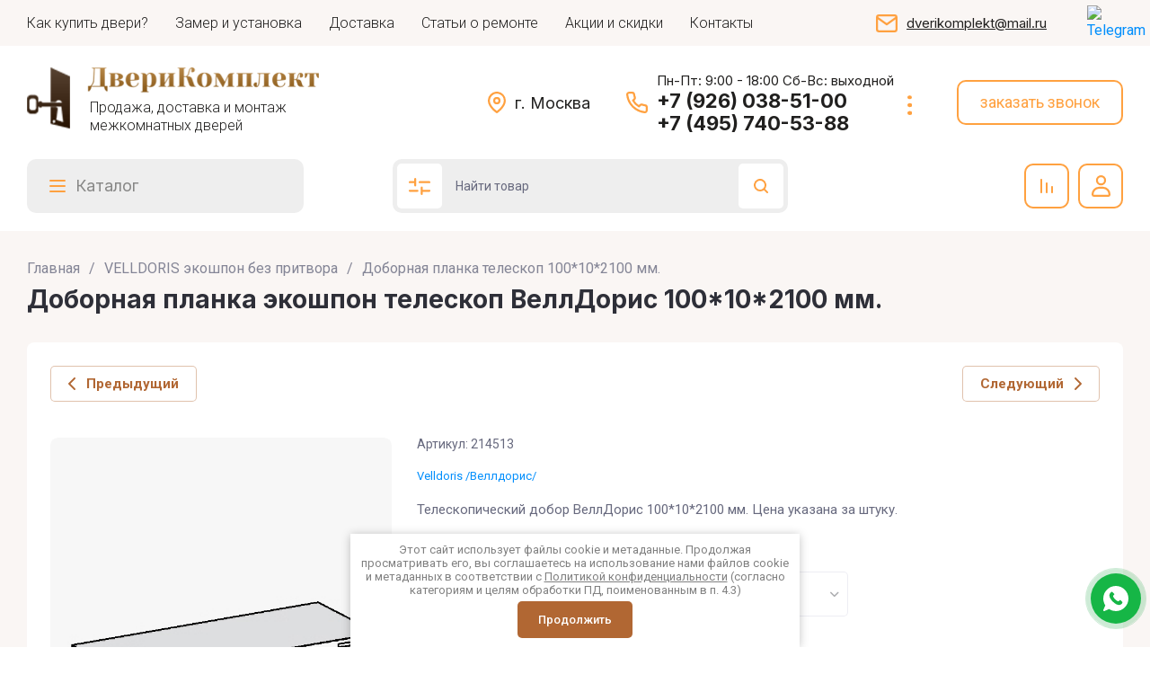

--- FILE ---
content_type: text/html; charset=utf-8
request_url: https://dverikomplekt.ru/dobornaya-planka-teleskop-150mm
body_size: 73212
content:
<!doctype html>
<html lang="ru">

<head>
<meta charset="utf-8">
<meta name="robots" content="all">
<link rel="preload" href="/g/libs/jquery/2.2.4/jquery-2.2.4.min.js" as="script">
<title>Добор телескопический ВеллДорис купить</title>
<meta name="description" content="Телескопический добор 100*10*2100 мм. с покрытием экошпон для дверей ВеллДорис без притвора.">
<meta name="keywords" content="ВеллДорис,добор 100 мм.,добор экошпон,">
<meta name="SKYPE_TOOLBAR" content="SKYPE_TOOLBAR_PARSER_COMPATIBLE">
<meta name="viewport" content="width=device-width, initial-scale=1.0, maximum-scale=1.0, user-scalable=no">
<meta name="format-detection" content="telephone=no">
<meta http-equiv="x-rim-auto-match" content="none">






			<link rel="preload" as="image" href="/thumb/2/8_cuE_6wmA5qGb6fYPS7NQ/750r750/d/dobor_lyuksor_legenda_teleskop.png" />

<!-- common js -->
    	<meta name="yandex-verification" content="77d2eab91e6de6e9" />
<meta name="yandex-verification" content="77d2eab91e6de6e9" />
<meta name="google-site-verification" content="W5wMtjE4027JeV4GxPCnJqrwnGjVEIoy4L7Dgp1SKIw" />

            <!-- 46b9544ffa2e5e73c3c971fe2ede35a5 -->
            <script src='/shared/s3/js/lang/ru.js'></script>
            <script src='/shared/s3/js/common.min.js'></script>
        <link rel='stylesheet' type='text/css' href='/shared/s3/css/calendar.css' /><link rel="icon" href="/favicon.ico" type="image/x-icon">

<link rel='stylesheet' type='text/css' href='/t/images/__csspatch/1/patch.css'/>

<!--s3_require-->
<link rel="stylesheet" href="/g/basestyle/1.0.1/user/user.css" type="text/css"/>
<script type="text/javascript" src="/g/basestyle/1.0.1/user/user.js" async></script>
<script type="text/javascript" src="/g/libs/jquery/2.2.4/jquery-2.2.4.min.js"></script>
<link rel="stylesheet" href="/t/images/__cssbootstrap/4_1713784831_bootstrap.css" type="text/css"/>
<!--/s3_require-->
<!-- common js -->

<!-- shop init -->




	
	<script type="text/javascript" src="/g/shop2v2/default/js/shop2v2-plugins.js"></script>

	<script type="text/javascript" src="/g/shop2v2/default/js/shop2.2.min.js"></script>


	<script src="/g/templates/shop2/2.130.2/default-3/js/paginationscroll.js"></script>

<script type="text/javascript">shop2.init({"productRefs": {"1496982611":{"pokrytie":{"94570811":["1798338211"]},"material_izgotovlenia_302":{"94625811":["1798338211"]},"cvet_pokrytia_972":{"94621211":["1798338211"]},"sirina_336":{"94627411":["1798338211"]},"tolsina_15":{"94628611":["1798338211"]},"vysota":{"94630611":["1798338211"]},"vazno_":{"94626211":["1798338211"]},"dopolnitel_no":{"213728706":["1798338211"]}},"1496982011":{"vysota":{"94630411":["1798337611"]}},"1496982211":{"vysota":{"94631011":["1798337811"]}},"1496982411":{"vysota":{"94630611":["1798338011"]}},"1496984011":{"vysota":{"94630011":["1798339611"]}},"1871254611":{"vysota":{"94630611":["2246059411"]}}},"apiHash": {"getPromoProducts":"988ec1426b6947890335b657b1a03ffa","getSearchMatches":"60af695058eda46fac22230c42690fa0","getFolderCustomFields":"40dd3a31e41598cf1b39fe3bf1fc09fa","getProductListItem":"ea00a9c93a513758f170351b4fd64466","cartAddItem":"9af09ba8004a59c1e74e6fd1c7f500de","cartRemoveItem":"dbb0ecba7b8405b4e120662f84f1fcf2","cartUpdate":"c463239684109ee745054be46d8f08f0","cartRemoveCoupon":"e82f48661ba9ceeebfdf453b397d209a","cartAddCoupon":"c37cda05fae2ac01d2e24a8464df06ba","deliveryCalc":"1cc951b29afc0a212a64c18cac0373a5","printOrder":"48729399e619571c5257f6f521bfaa55","cancelOrder":"61e93bd512464c3194a71422ad1922f8","cancelOrderNotify":"3b91362f5e51781e382425ca9a1a65ea","repeatOrder":"4f598436350ed088df35a122d5024975","paymentMethods":"3ab6144e03420c2c5365b44c07a9c49e","compare":"aa4ef36543222fc4b1765282a7a701b8"},"hash": null,"verId": 828037,"mode": "product","step": "","uri": "/magazin-2","IMAGES_DIR": "/d/","my": {"collections_to_tabs":["recommend"],"recommend":"\u041a\u043e\u043c\u043f\u043b\u0435\u043a\u0442\u0443\u044e\u0449\u0438\u0435","gr_orders_shop2_btn":true,"show_product_unit":false,"gr_promo_actions":true,"gr_show_price_in_pricelist":true,"gr_selected_theme":0,"gr_schema_org":true,"gr_thumbs_height":"600","gr_thumbs_width":"600","gr_info_form":true,"gr_cart_question":true,"gr_compare_icons":true,"gr_favorite":true,"gr_collections_lazy":true,"gr_main_blocks_lazy":true,"gr_product_share_lazy":true,"gr_main_blocks_ajax":false,"gr_popup_compare":true,"gr_responsive_tabs_2":true,"gr_select_wrapper":true,"new_alias":"\u041d\u043e\u0432\u0438\u043d\u043a\u0430","special_alias":"\u0410\u043a\u0446\u0438\u044f","buy_alias":"\u0412 \u043a\u043e\u0440\u0437\u0438\u043d\u0443","buy_mod":true,"buy_kind":true,"on_shop2_btn":true,"show_sections":true,"lazy_load_subpages":true,"gr_amount_flag":true,"gr_collections_one_click":true,"gr_collections_columns_class":true,"gr_collections_params":false,"gr_collections_compare":true,"gr_collections_amount":true,"gr_collections_vendor":true,"gr_product_list_titles":true,"gr_product_list_title":true,"gr_product_list_price":true,"gr_product_list_amount":true,"gr_images_size":true,"gr_images_view":true,"gr_images_lazy_load":true,"gr_sliders_autoplay":true,"gr_amount_min_top":true,"gr_options_more_btn":"\u041f\u0430\u0440\u0430\u043c\u0435\u0442\u0440\u044b","gr_product_print":true,"gr_product_options_more_btn":"\u0412\u0441\u0435 \u043f\u0430\u0440\u0430\u043c\u0435\u0442\u0440\u044b","gr_product_quick_view":true,"gr_product_columns_class":true,"gr_product_item_wrap":true,"gr_product_list_main":true,"gr_thumbs_vendor":true,"gr_thumbs_one_click":true,"gr_cart_info_in_total":true,"gr_cart_preview_icons":true,"gr_cart_titles":true,"gr_cart_show_discount_sum":true,"gr_cart_show_discounts_applied":true,"gr_cart_auth_remodal":true,"gr_cart_coupon_remodal":false,"gr_cart_coupon_placeholder":"\u041f\u0440\u043e\u043c\u043e\u043a\u043e\u0434","gr_cart_options_more_btn":"\u041f\u0430\u0440\u0430\u043c\u0435\u0442\u0440\u044b","gr_cart_registration_title":"\u041a\u0443\u043f\u0438\u0442\u044c \u0431\u0435\u0437 \u0440\u0435\u0433\u0438\u0441\u0442\u0440\u0430\u0446\u0438\u0438","gr_filter_remodal_btn":"\u0424\u0438\u043b\u044c\u0442\u0440","gr_filter_max_count":5,"gr_filter_remodal":true,"gr_filter_unwrap_sorting":false,"gr_filter_go_result":true,"gr_filter_color_btn":true,"gr_filter_placeholders":true,"gr_filter_range_slider":false,"gr_login_form_placeholder":true,"gr_search_placeholder":"\u041f\u043e\u0438\u0441\u043a \u043f\u043e \u043a\u0430\u0442\u0430\u043b\u043e\u0433\u0443","gr_search_form_title":"\u041f\u043e\u0434\u0431\u043e\u0440 \u043f\u043e \u043f\u0430\u0440\u0430\u043c\u0435\u0442\u0440\u0430\u043c","gr_search_form_range_slider":false,"gr_main_blocks_more_btn":true,"gr_filter_select_btn":"\u041f\u043e\u043a\u0430\u0437\u0430\u0442\u044c \u0435\u0449\u0451","hide_kinds":true},"shop2_cart_order_payments": 3,"cf_margin_price_enabled": 1,"buy_one_click_api_url": "/-/x-api/v1/public/?method=form/postform&param[form_id]=79148309&param[tpl]=global:shop2.form.minimal.tpl&param[hide_title]=0&param[placeholdered_fields]=0","maps_yandex_key":"","maps_google_key":""});shop2.facets.enabled = true;</script><!-- shop init -->



	<style>
		.hide{display:none!important}.tns-outer{padding:0!important}.tns-outer [aria-controls]{cursor:pointer}html{font-family:sans-serif;-ms-text-size-adjust:100%;-webkit-text-size-adjust:100%;overflow-y:scroll}body{margin:0}header,main,nav{display:block}img{border:0}svg:not(:root){overflow:hidden}button{font:inherit;margin:0}button{overflow:visible}button{text-transform:none}button{-webkit-appearance:button;cursor:pointer}img{max-width:100%}img{height:auto}*{box-sizing:border-box;-webkit-locale:auto}.main-slider__btn{position:relative;z-index:1;display:inline-flex;align-items:center;justify-content:center;height:auto;min-height:auto;padding:0;border:none;cursor:pointer;text-align:center;-moz-appearance:none;-webkit-appearance:none;background-clip:border-box;transition:all .18s linear}.main-slider__btn:before{position:absolute;content:"";top:0;left:0;right:0;bottom:0;z-index:-1;transition:all .18s linear;opacity:0;visibility:hidden}.main-slider__btn:active:before{opacity:1;visibility:visible}.main-slider__btn:active{transition:all .05s linear}.main-slider__btn:active:before{transition:all .05s linear}.main-slider__btn{font-size:16px;line-height:1.125;padding:14px 30px}.main-slider__btn{font-weight:var(--font1_600);font-family:var(--font1);border:none}.main-slider__btn:active{border:none}.main-slider__btn:active:before{display:none}.tns-controls{display:flex;align-items:center;justify-content:space-between;pointer-events:none;position:absolute;top:0;left:-23px;right:-23px;margin-top:-23px}@media (max-width: 767px){.tns-controls{left:-21px;right:-21px;margin-top:-21px}}.tns-controls button{width:46px;height:46px;pointer-events:auto;position:relative;z-index:1;display:flex;align-items:center;justify-content:center;padding:0;transition:background .3s;border:none;cursor:pointer;text-align:center;-moz-appearance:none;-webkit-appearance:none;background-clip:border-box;transition:all .18s linear}@media (max-width: 767px){.tns-controls button{width:42px;height:42px}}.tns-controls button svg{transition:fill .3s;display:none}.tns-controls button svg.gr_small_icon{display:block}.tns-nav{margin:30px 0 0;font-size:0;text-align:center}@media (max-width: 1360px){.tns-nav{margin-top:26px}}@media (max-width: 1260px){.tns-nav{margin-top:24px}}@media (max-width: 1023px){.tns-nav{margin-top:22px}}@media (max-width: 767px){.tns-nav{margin-top:18px}}@media (max-width: 639px){.tns-nav{margin-top:16px}}.tns-nav button{margin:0 4px;min-height:8px;height:8px;width:8px;font-size:0;padding:0;opacity:1;visibility:visible;border:none}@media (max-width: 767px){.tns-nav button{margin:0 2px;min-height:6px;height:6px;width:6px}}.tns-nav button:active{border:none}.shop2-warning{order:-2;position:relative;display:flex;flex-direction:column;justify-content:center;min-height:78px;font-size:16px;text-align:left;line-height:1.4;margin:20px 0;padding:20px 30px 20px 90px;border:none}@media (max-width: 639px){.shop2-warning{padding:13px 15px 13px 55px;min-height:58px}}.shop2-warning:before{position:absolute;content:"";line-height:1;font-family:"icomoon";font-size:40px;left:30px;top:50%;width:40px;height:40px;margin-top:-20px}@media (max-width: 639px){.shop2-warning:before{left:14px;width:30px;height:30px;font-size:30px;margin-top:-15px}}.scroll-width-thin{scrollbar-width:thin}.gr-compare-btn-wrap .gr-compare-btn{width:100%;height:100%;display:flex;align-items:center;justify-content:center;font-size:0;pointer-events:none}.gr-compare-btn-wrap .gr-compare-btn.active{pointer-events:auto}.gr-compare-btn-wrap .gr-compare-btn.active .gr-compare-btn-amount{display:block}.gr-compare-btn-wrap .gr-compare-btn .gr-compare-btn-amount{display:none}.favorite-block-wrap .favorite-block{width:100%;height:100%}.favorite-block-wrap .favorite-btn{width:100%;height:100%;display:flex;align-items:center;justify-content:center;font-size:0}html,body{height:100%;min-width:320px;-ms-text-size-adjust:100%;-webkit-text-size-adjust:100%}html{font-size:16px}body{position:relative;min-width:320px;text-align:left;font-family:var(--font1);font-weight:var(--font1_400);line-height:1.5}.tns-lazy-img{opacity:1}.tns-slider{margin-left:auto;margin-right:auto}.gr-svg-icon{width:30px;height:30px}.gr-svg-icon.gr_small_icon,.gr-svg-icon.gr_big_icon{display:none}.gr-svg-icon.gr_small_icon{width:20px;height:20px}.gr-svg-icon.gr_big_icon{width:40px;height:40px}.block_padding{padding-left:30px;padding-right:30px}@media (max-width: 1260px){.block_padding{padding-left:24px;padding-right:24px}}@media (max-width: 1023px){.block_padding{padding-left:20px;padding-right:20px}}@media (max-width: 639px){.block_padding{padding-left:16px;padding-right:16px}}.block_wrap_width{margin-left:auto;margin-right:auto;max-width:1500px;width:100%}.block_width{margin:0 auto;max-width:1300px}.main_block_title{font-family:var(--font2);font-weight:var(--font2_700);line-height:1.25;font-size:24px;margin-right:auto;margin-bottom:0;padding-bottom:30px}@media (max-width: 1360px){.main_block_title{padding-bottom:26px}}@media (max-width: 1260px){.main_block_title{font-size:22px;padding-bottom:24px}}@media (max-width: 1023px){.main_block_title{padding-bottom:22px}}@media (max-width: 767px){.main_block_title{font-size:18px;padding-bottom:18px}}@media (max-width: 639px){.main_block_title{padding-bottom:16px}}.item_title{font-family:var(--font2);font-weight:var(--font2_700)}.block_absolute{position:absolute;top:0;left:0;right:0;bottom:0}.site__wrapper{min-height:100%;margin:auto;display:flex;flex-direction:column}.wrapper_image{position:fixed;top:0;left:0;right:0;bottom:0;z-index:-1;font-size:0}@media (max-width: 1420px){.wrapper_image{display:none}}.wrapper_image img{position:absolute;top:0;left:0;height:100%;width:100%;object-fit:cover;object-position:50% 50%}.site-container{flex:1 0 auto}.site-main__inner{padding-top:48px;padding-bottom:48px}@media (max-width: 1360px){.site-main__inner{padding-top:42px;padding-bottom:42px}}@media (max-width: 1260px){.site-main__inner{padding-top:30px;padding-bottom:30px}}@media (max-width: 1023px){.site-main__inner{padding-top:22px;padding-bottom:22px}}@media (max-width: 767px){.site-main__inner{padding-top:20px;padding-bottom:20px}}@media (max-width: 639px){.site-main__inner{padding-top:16px;padding-bottom:16px}}.site-header__inner{width:100%}.header-top{display:flex;align-items:center;border-bottom:1px solid var(--on_gr_bg_border_4);min-height:51px}@media (max-width: 1260px){.header-top{display:none}}.header-middle{display:flex;align-items:center;padding-top:20px;padding-bottom:20px;min-height:126px;border-bottom:1px solid var(--on_gr_bg_border_4)}@media (max-width: 1260px){.header-middle{border:none;padding-top:0;padding-bottom:0;min-height:0;flex-wrap:wrap}}.header-bottom{padding-top:18px;padding-bottom:18px;display:flex;align-items:center;height:82px}@media (max-width: 1260px){.header-bottom{display:none}}.menu-nav{flex:1 0 1%}.top-menu{margin:0;padding:0;font-size:0;list-style:none;max-width:100%}.top-menu .parent_level{display:none}.top-menu .open_ul_span{display:none}.top-menu li.sublevel > a{padding-right:24px}.top-menu li.sublevel > a .open_ul_span{display:flex}.top-menu > li{display:inline-block;vertical-align:top;position:relative}.top-menu > li:first-child > a{padding-left:0}.top-menu > li > a{font-size:15px;line-height:1;min-height:30px;display:flex;align-items:center;padding:0 15px;transition:color .3s;position:relative}.top-menu > li > a .open_ul_span{display:none;position:absolute;width:20px;height:20px;right:0;top:50%;margin-top:-10px;align-items:center;justify-content:center;font-size:0}.top-menu > li > a .open_ul_span svg{width:17px;height:17px;transform:rotate(90deg);transition:fill .3s}.top-menu > li ul{margin:0;padding:12px 20px;list-style:none;width:240px;position:absolute;left:0;top:100%;display:none;z-index:100;margin-top:10px}.top-menu > li ul li{position:relative}.top-menu > li ul li a{font-size:15px;display:inline-block;vertical-align:top;padding:7.5px 0;transition:color .3s;position:relative}.top-menu > li ul li a .open_ul_span{display:none;position:absolute;width:20px;height:20px;right:0;top:50%;margin-top:-10px;align-items:center;justify-content:center;font-size:0}.top-menu > li ul li a .open_ul_span svg{width:17px;height:17px;transition:fill .3s}.top-menu .row-menu-container{left:auto;right:0}.top-menu .row-menu-btn > a:before{display:none}.login-form-btn{font-size:15px;line-height:1;min-height:30px;display:flex;align-items:center;padding:0 0 0 15px;transition:color .3s;position:relative;cursor:pointer}.site-logo{width:486px;padding-right:20px;display:flex;align-items:center;font-size:0;margin-right:auto}@media (max-width: 1260px){.site-logo{width:50%;padding-top:24px;padding-bottom:24px}}@media (max-width: 767px){.site-logo{padding-top:20px;padding-bottom:20px}}@media (max-width: 639px){.site-logo{padding-top:14px;padding-bottom:6px;padding-right:0;width:100%;margin:0;flex-direction:column;align-items:center}}.site-logo__logo-image{margin-right:26px;display:block;font-size:0;flex:none}@media (max-width: 1260px){.site-logo__logo-image{margin-right:20px}}@media (max-width: 639px){.site-logo__logo-image{margin-right:0;margin-bottom:10px}}.site-logo__right-sl{margin:0;flex:1 0 1%}@media (max-width: 639px){.site-logo__right-sl{flex:none;text-align:center}}.site-logo__logo-name{font-size:26px;font-family:var(--font2);font-weight:var(--font2_800);line-height:1.1}@media (max-width: 1260px){.site-logo__logo-name{font-size:24px}}@media (max-width: 1023px){.site-logo__logo-name{font-size:22px}}@media (max-width: 767px){.site-logo__logo-name{font-size:20px}}.site-logo__desc{font-size:15px;line-height:1.3;margin-top:5px}@media (max-width: 767px){.site-logo__desc{margin-top:3px}}.top-contacts{position:relative;margin:0 auto 0 0}@media (max-width: 1260px){.top-contacts{margin:0;width:50%;padding-top:24px;padding-bottom:24px}}@media (max-width: 767px){.top-contacts{padding-top:20px;padding-bottom:20px}}@media (max-width: 639px){.top-contacts{padding-top:0;padding-bottom:16px;width:100%}}.top-contacts .top-phone{display:flex;align-items:flex-end}@media (max-width: 1260px){.top-contacts .top-phone{justify-content:flex-end}}@media (max-width: 639px){.top-contacts .top-phone{justify-content:center;text-align:center}}.top-contacts .top-phone__desc{font-size:15px;line-height:1.45;padding-bottom:5px}@media (max-width: 1260px){.top-contacts .top-phone__desc{padding-bottom:4px}}.top-contacts .top-phone__num{display:flex;align-items:center;min-height:25px}.top-contacts .top-phone__num a{font-size:20px;font-weight:var(--font1_700);line-height:1;display:block}@media (max-width: 1260px){.top-contacts .top-phone__num a{font-size:18px}}.top-contacts .top-phone .messengers{font-size:0;height:25px;display:flex;flex-wrap:wrap;margin-right:7px}.top-contacts .top-phone .messengers a{width:25px;height:25px;display:flex;align-items:center;justify-content:center;margin-right:7px;font-size:0}.top-contacts .top-phone .messengers a svg{max-width:100%;height:auto;max-height:100%}.top-contacts .contacts-popup-btn{margin-left:6px;width:25px;height:25px;cursor:pointer;display:flex;align-items:center;justify-content:center}.top-contacts .contacts-popup-btn svg{width:20px;height:20px;transition:fill .3s}.top-shop-btns{display:flex;align-items:center}@media (max-width: 1260px){.top-shop-btns{width:100%;order:-1;padding-top:14px;padding-bottom:14px;border-bottom:1px solid var(--on_gr_bg_border_4);justify-content:flex-end}}@media (max-width: 767px){.top-shop-btns{padding-top:12px;padding-bottom:12px}}@media (max-width: 1260px){.top-shop-btns.hide_top_mobile{display:none}}.burger-btn{width:46px;height:46px;display:flex;align-items:center;justify-content:center;font-size:0;margin-right:auto;cursor:pointer}@media (max-width: 767px){.burger-btn{width:42px;height:42px}}.burger-btn svg{display:none}.burger-btn svg.gr_small_icon{display:block}@media (min-width: 1261px){.burger-btn{display:none}}.top-shop-btn{width:46px;height:46px;display:flex;align-items:center;justify-content:center;margin-left:16px;position:relative;font-size:0;cursor:pointer;position:relative}@media (max-width: 1260px){.top-shop-btn{margin-left:14px}}@media (max-width: 767px){.top-shop-btn{margin-left:10px;width:42px;height:42px}}.top-shop-btn svg{display:none}.top-shop-btn svg.gr_small_icon{display:block}.top-shop-amount{position:absolute;left:50%;bottom:50%;font-size:10px;line-height:16px;min-width:20px;height:20px;padding:0 3px;text-align:center;border:2px solid var(--gr_bg_sec)}.cat-nav{flex:1 0 1%}.cat-menu{margin:0;padding:0;font-size:0;list-style:none}.cat-menu .parentItem{display:none}.cat-menu li.sublevel > a{padding-right:24px}.cat-menu li.sublevel > a .open_ul_span{display:flex}.cat-menu > li{display:inline-block;vertical-align:top;position:relative}.cat-menu > li > a{padding:10px 0;font-size:16px;font-family:var(--font2);font-weight:var(--font2_700);transition:all .3s;line-height:1.1;display:block;margin:0 30px 0 0;position:relative}@media (max-width: 1420px){.cat-menu > li > a{font-size:18px}}.cat-menu > li > a .open_ul_span{display:none;position:absolute;width:20px;height:20px;right:0;top:50%;margin-top:-10px;align-items:center;justify-content:center;font-size:0}.cat-menu > li > a .open_ul_span svg{width:17px;height:17px;transform:rotate(90deg);transition:fill .3s}.cat-menu > li ul{position:absolute;top:100%;left:0;width:300px;padding:28px 0 10px;list-style:none;z-index:100;display:none;text-align:left}.cat-menu > li ul li{position:relative;padding:0 24px}.cat-menu > li ul li:last-child > a{border:none}.cat-menu > li ul li.sublevel > a svg{display:block}.cat-menu > li ul li a{font-size:15px;line-height:1.2;display:block;padding:15px 0;transition:color .3s;position:relative;border-bottom:1px solid var(--on_gr_bg_border_4)}.cat-menu > li ul li a .open_ul_span{display:none;position:absolute;width:20px;height:20px;right:0;top:50%;margin-top:-10px;align-items:center;justify-content:center;font-size:0}.cat-menu > li ul li a .open_ul_span svg{width:17px;height:17px;transition:fill .3s}.cat-menu > li ul ul{top:-10px;left:100%;padding-top:10px}.cat-menu ul.row-menu-container{left:auto;right:0}.cat-menu ul.row-menu-container ul{right:100%;left:auto}.search-panel-wrap{margin-left:auto;min-width:46px}.search-panel{position:relative}.search-panel__btn{width:46px;height:46px;display:flex;align-items:center;justify-content:center;position:relative;font-size:0;cursor:pointer;border:1px solid var(--on_gr_bg_border_4);transition:border .3s}.search-panel__btn svg{display:none;transition:fill .3s}.search-panel__btn svg.gr_small_icon{display:block}.search-panel__body{position:absolute;top:0;bottom:0;right:0;border:1px solid var(--on_gr_bg_border_4);width:0;opacity:0;transition:width 0.3s,opacity .3s;pointer-events:none;overflow:hidden}.search-panel__body-form{display:flex;align-items:center;opacity:0;transition-delay:.3s}.search-panel__param-btn{order:-1;font-size:0;border:none;display:flex;align-items:center;display:flex;align-items:center;justify-content:center;padding:0;height:44px;width:44px;cursor:pointer}.search-panel__param-btn svg{transition:fill .3s;display:none}.search-panel__param-btn svg.gr_small_icon{display:block}.search-panel__body-param{position:absolute;top:100%;left:-1px;right:-1px;height:0;opacity:0;pointer-events:none;transition:all .3s}.search-panel__close{height:44px;width:44px;display:flex;align-items:center;justify-content:center;cursor:pointer}.search-panel__close svg{transition:fill .3s;width:20px;height:20px}.main-slider__inner{position:relative;overflow:hidden}.main-slider__item-in{overflow:hidden;display:flex;position:relative;padding-top:35.4%}@media (max-width: 1023px){.main-slider__item-in{flex-direction:column;padding-top:0}}.main-slider__image{width:calc(100% - 460px);order:2;position:absolute;top:0;right:0;bottom:0}@media (max-width: 1360px){.main-slider__image{width:calc(100% - 430px)}}@media (max-width: 1260px){.main-slider__image{width:calc(100% - 344px)}}@media (max-width: 1023px){.main-slider__image{width:100%;position:relative;top:auto;left:auto;right:auto;bottom:auto;width:100%}}.main-slider__image-in{display:block;font-size:0;position:relative;overflow:hidden;height:100%}@media (max-width: 1023px){.main-slider__image-in{padding-top:35.4%;height:0}}@media (max-width: 767px){.main-slider__image-in{padding-top:48.8%}}.main-slider__image-in img{position:absolute;top:0;left:0;max-width:none;width:100%;height:100%;object-fit:cover;object-position:50% 50%}.main-slider__link{position:absolute;top:0;left:0;right:0;bottom:0;z-index:3;display:none}.main-slider__info{width:460px;padding:40px;position:absolute;top:0;left:0;bottom:0}@media (min-width: 1024px){.main-slider__info{height:auto!important}}@media (max-width: 1360px){.main-slider__info{width:430px;padding:36px}}@media (max-width: 1260px){.main-slider__info{width:344px;padding:32px}}@media (max-width: 1023px){.main-slider__info{order:2;width:100%;padding:22px;z-index:2;position:relative;top:auto;bottom:auto;left:auto}}@media (max-width: 767px){.main-slider__info{padding:20px}}@media (max-width: 639px){.main-slider__info{padding:16px}}.main-slider__info-in{height:100%;display:flex;flex-direction:column;align-items:flex-start;justify-content:flex-end}@media (max-width: 1023px){.main-slider__info-in{justify-content:flex-start}}.main-slider__flag{font-family:var(--font2);font-weight:var(--font2_500);line-height:1.1;padding:7px 14px;margin-bottom:auto;font-size:14px;z-index:2;position:absolute;top:40px;left:40px}@media (max-width: 1360px){.main-slider__flag{top:36px;left:36px}}@media (max-width: 1260px){.main-slider__flag{top:32px;left:32px}}@media (max-width: 1023px){.main-slider__flag{top:22px;left:22px}}@media (max-width: 767px){.main-slider__flag{top:20px;left:20px;font-size:12px;padding:4px 8px}}@media (max-width: 639px){.main-slider__flag{top:16px;left:16px}}.main-slider__title{font-size:28px;line-height:1.25}@media (max-width: 1260px){.main-slider__title{font-size:23px;line-height:1.2}}@media (max-width: 767px){.main-slider__title{font-size:20px;line-height:1.25}}.main-slider__text{font-size:16px;padding-top:14px;line-height:1.45}@media (max-width: 1260px){.main-slider__text{padding-top:12px}}@media (max-width: 1023px){.main-slider__text{padding-top:4px}}@media (max-width: 767px){.main-slider__text{font-size:15px}}.main-slider__btn{padding:10px 48px 10px 24px;min-height:46px;margin-top:20px;font-size:14px}@media (max-width: 1260px){.main-slider__btn{margin-top:16px}}@media (max-width: 1023px){.main-slider__btn{margin-top:12px}}@media (max-width: 767px){.main-slider__btn{min-height:42px;padding:10px 44px 10px 22px}}.main-slider__btn svg{position:absolute;top:50%;margin-top:-10px;right:24px;width:20px;height:20px}.main-slider .tns-controls{position:absolute;top:auto;margin-top:0;left:auto;right:30px;bottom:30px;display:flex;justify-content:space-between}@media (max-width: 1360px){.main-slider .tns-controls{right:26px;bottom:26px}}@media (max-width: 1260px){.main-slider .tns-controls{right:20px;bottom:20px}}.main-slider .tns-controls button{transition:all .3s}.main-slider .tns-controls button:first-child{margin-right:8px}@media (min-width: 1281px){.main-slider .tns-controls button{opacity:0}}@media (max-width: 1260px){.main-slider .tns-controls button{width:35px;height:35px}}.main-slider .tns-nav{position:absolute;bottom:30px;left:490px}@media (max-width: 1360px){.main-slider .tns-nav{bottom:26px;left:456px}}@media (max-width: 1260px){.main-slider .tns-nav{bottom:24px;left:368px}}@media (max-width: 1023px){.main-slider .tns-nav{bottom:auto;left:22px;top:-30px;margin-top:35.4%}}@media (max-width: 767px){.main-slider .tns-nav{left:20px;top:-26px;margin-top:48.8%}}.folders-block{overflow:hidden;position:relative}.folders-block.folder_items_hidden .folders-block__body{margin:0 -14px -36px;display:flex;flex-wrap:wrap}@media (max-width: 1360px){.folders-block.folder_items_hidden .folders-block__body{margin:0 -13px -32px}}@media (max-width: 1260px){.folders-block.folder_items_hidden .folders-block__body{margin:0 -10px -24px}}@media (max-width: 1023px){.folders-block.folder_items_hidden .folders-block__body{margin:0 -8px -22px}}@media (max-width: 767px){.folders-block.folder_items_hidden .folders-block__body{margin:0 -7px -20px}}@media (max-width: 639px){.folders-block.folder_items_hidden .folders-block__body{margin:0 -6px -20px}}.folders-block.folder_items_hidden .folders-block__item{width:calc(25% - 28px);margin:0 14px 36px}@media (max-width: 1360px){.folders-block.folder_items_hidden .folders-block__item{width:calc(25% - 26px);margin:0 13px 32px}}@media (max-width: 1260px){.folders-block.folder_items_hidden .folders-block__item{width:calc(25% - 20px);margin:0 10px 24px}}@media (max-width: 1023px){.folders-block.folder_items_hidden .folders-block__item{width:calc(33.333% - 16px);margin:0 8px 22px}}@media (max-width: 767px){.folders-block.folder_items_hidden .folders-block__item{width:calc(33.333% - 14px);margin:0 7px 20px}}@media (max-width: 639px){.folders-block.folder_items_hidden .folders-block__item{width:calc(50% - 12px);margin:0 6px 20px}}.folders-block.folder_items_hidden .folders-block__item:nth-child(n+9){display:none}@media (max-width: 1023px){.folders-block.folder_items_hidden .folders-block__item:nth-child(n+7){display:none}}@media (max-width: 639px){.folders-block.folder_items_hidden .folders-block__item:nth-child(n+5){display:none}}.folders-block__inner{padding-top:50px;padding-bottom:50px}@media (max-width: 1360px){.folders-block__inner{padding-top:42px;padding-bottom:42px}}@media (max-width: 1260px){.folders-block__inner{padding-top:30px;padding-bottom:30px}}@media (max-width: 1023px){.folders-block__inner{padding-top:22px;padding-bottom:22px}}@media (max-width: 767px){.folders-block__inner{padding-top:20px;padding-bottom:20px}}@media (max-width: 639px){.folders-block__inner{padding-top:16px;padding-bottom:16px}}.folders-block__item-in{width:100%;position:relative;overflow:hidden;height:100%}.folders-block__item-image{padding-top:65.8%;font-size:0;position:relative;overflow:hidden;margin-bottom:20px}@media (max-width: 1260px){.folders-block__item-image{margin-bottom:14px}}@media (max-width: 639px){.folders-block__item-image{margin-bottom:12px}}.folders-block__item-image img{position:absolute;top:0;left:0;max-width:none;width:101%;height:101%;object-fit:cover;object-position:50% 50%;transition:transform .3s}.folders-block__item-title{font-size:17px;line-height:1.35;transition:color .3s}@media (max-width: 1260px){.folders-block__item-title{font-size:16px}}@media (max-width: 767px){.folders-block__item-title{font-size:15px;line-height:1.25}}.folders-block__item-val{margin-top:3px;font-size:16px;line-height:1.43}@media (max-width: 1260px){.folders-block__item-val{margin-top:2px}}@media (max-width: 767px){.folders-block__item-val{font-size:15px}}.folders-block__bottom{display:flex;justify-content:center;margin-top:30px;position:relative;z-index:2}.folders-block__bottom:before{position:absolute;content:"";top:50%;left:0;right:0;margin-top:-.5px;height:1px;z-index:-1}@media (max-width: 1360px){.folders-block__bottom{margin-top:26px}}@media (max-width: 1260px){.folders-block__bottom{margin-top:24px}}@media (max-width: 1023px){.folders-block__bottom{margin-top:22px}}@media (max-width: 767px){.folders-block__bottom{margin-top:18px}}@media (max-width: 639px){.folders-block__bottom{margin-top:16px}}.folders-block__btn{padding:10px 24px;min-height:46px;font-size:14px;font-weight:var(--font1_600);display:inline-flex;align-items:center;vertical-align:top;transition:all .3s;cursor:pointer;position:relative}@media (max-width: 767px){.folders-block__btn{padding:10px 22px;min-height:42px}}.folders-block__btn:after{position:absolute;content:"";left:-24px;right:-24px;top:0;bottom:0;z-index:-1}@media (max-width: 767px){.folders-block__btn:after{left:-16px;right:-16px}}.folders-block__btn span{display:block;padding-right:4px;line-height:1}.folders-block__btn i{font-size:0}.folders-block__btn svg{width:20px;height:20px;transition:fill .3s}.folders-block__btn svg.icon_minus{display:none}.rewind-menu-wrap{position:relative;transition:height .1s}.rewind-menu-wrap{position:relative;transition:height .1s}.keys-panel{position:fixed;bottom:0;left:0;right:0;z-index:999;height:54px;border-top:1px solid var(--on_gr_bg_border_4)}@media (min-width: 1261px){.keys-panel{display:none}}.keys-panel__inner{padding:0;display:flex;justify-content:space-between;height:100%}.keys-panel .keys-panel-btn{width:16.667%;display:flex;justify-content:center;align-items:center;flex-direction:column;font-size:0;cursor:pointer;padding:5px 0}.keys-panel .keys-panel-btn i{pointer-events:none}.keys-panel .keys-panel-btn svg{transition:fill .3s;display:none}.keys-panel .keys-panel-btn svg.gr_small_icon{display:block}.keys-panel .keys-panel-btn span{font-size:12px;line-height:1;display:block;margin-top:5px;font-weight:var(--font1_500);transition:color .3s;pointer-events:none}@media (max-width: 480px){.keys-panel .keys-panel-btn span{font-size:10px}}.keys-panel__favorite.keys-panel-btn{cursor:default}.keys-panel__favorite.keys-panel-btn .favorite-block{height:100%}.keys-panel__favorite.keys-panel-btn .favorite-btn{display:flex;justify-content:center;align-items:center;flex-direction:column;position:relative;height:100%}.keys-panel__favorite.keys-panel-btn .favorite-btn .favorite-count{position:absolute;top:-4px;left:50%;min-width:20px;height:20px;border:2px solid var(--gr_bg);font-size:10px;line-height:16px;text-align:center;padding:0 3px;margin-left:2px;margin-top:0}.keys-panel__compare.keys-panel-btn{pointer-events:none}.keys-panel__compare.keys-panel-btn.opened{pointer-events:auto}.keys-panel__compare.keys-panel-btn .gr-compare-btn{display:flex;justify-content:center;align-items:center;flex-direction:column;position:relative;height:100%;pointer-events:none;cursor:pointer}.keys-panel__compare.keys-panel-btn .gr-compare-btn.active{pointer-events:none}.keys-panel__compare.keys-panel-btn .gr-compare-btn.active .compare-button-amount{display:block}.keys-panel__compare.keys-panel-btn .gr-compare-btn .compare-button-amount{position:absolute;top:-4px;left:50%;right:auto;min-width:20px;height:20px;border:2px solid var(--gr_bg);font-size:10px;line-height:16px;text-align:center;padding:0 3px;margin-left:2px;margin-top:0;display:none}.keys-panel__more span{display:none}#sheet{position:fixed;top:0;left:0;right:0;bottom:0;z-index:998;visibility:visible;transition:opacity 0.5s,visibility .5s;display:flex;flex-direction:column;justify-content:flex-end;align-items:center}#sheet[aria-hidden="true"]{opacity:0;visibility:hidden;pointer-events:none}#sheet .sheet-overlay{position:absolute;top:0;left:0;right:0;bottom:0;z-index:-1;opacity:.5}#sheet .sheet-contents{position:relative;overflow-y:hidden;--default-transitions:transform 0.5s,border-radius .5s;transition:var(--default-transitions);transform:translateY(0);max-height:100vh;height:30vh;max-width:1200px;width:100%;padding:70px 0 54px}#sheet .sheet-contents:not(.not-selectable){transition:var(--default-transitions),height .5s}#sheet[aria-hidden="true"] .sheet-contents{transform:translateY(100%)}#sheet .controls-back-btns{position:absolute;top:0;left:0;z-index:12}#sheet .draggable-area{position:absolute;top:0;left:0;right:0;margin:auto;height:50px;cursor:grab;user-select:none;z-index:10}#sheet .draggable-thumb{width:100%;height:3px;position:absolute;left:0;top:24px}#sheet .draggable-thumb:before{position:absolute;content:"";left:50%;width:60px;margin-left:-30px;top:0;height:3px}#sheet .close-sheet{position:absolute;right:15px;top:10px;border:none;display:flex;justify-content:center;align-items:center;width:30px;height:30px;padding:0;z-index:10}#sheet .close-sheet svg{width:20px;height:20px}#sheet .sheet-body{height:100%;overflow-y:auto;user-select:none;position:relative}#sheet .back-button{position:absolute;top:0;left:25px;min-height:50px;display:flex;align-items:center;z-index:2;cursor:pointer;opacity:0;pointer-events:none;transition:opacity .3s;font-size:0;width:60px}@media (max-width: 639px){#sheet .back-button{left:18px}}#sheet .back-button svg{z-index:2;width:20px;height:20px}#sheet .panel-item{opacity:0;display:none;transition:opacity .3s;height:100%;padding:0 30px}@media (max-width: 639px){#sheet .panel-item{padding:0 18px}}#sheet .panel-item.panel-search{overflow:hidden}#sheet .panel-item.panel-more{position:absolute;top:0;left:0;width:100%;transition:left .3s}#sheet .panel-more-item{display:flex;align-items:center;min-height:20px;cursor:pointer;margin-bottom:20px}#sheet .panel-more-item i{display:block;font-size:0;pointer-events:none}#sheet .panel-more-item svg{width:30px;height:30px}#sheet .panel-more-item span{display:block;padding-left:10px;pointer-events:none;font-weight:var(--font1_500);font-size:16px;line-height:1}#sheet .keys-cart.panel-more-item.cart_add_btn .cart-panel-btn{display:none}#sheet .keys-cart.panel-more-item .cart-panel-popup-btn,#sheet .keys-cart.panel-more-item .cart-panel-btn{display:flex;align-items:center;position:relative;width:100%;pointer-events:none}#sheet .keys-cart.panel-more-item .gr-cart-preview-link-desc{position:absolute;top:0;left:0;width:100%;height:100%;font-size:0;pointer-events:auto}#sheet .keys-cart.panel-more-item .gr-cart-total-amount{min-width:20px;height:20px;font-size:12px;line-height:20px;text-align:center;padding:0 3px;order:2}#sheet .keys-cart.panel-more-item i{padding-right:5px}#sheet .keys-cart.panel-more-item span{order:3;padding-left:8px}#sheet .panel-item.panel-compare{padding:0}.sheet-cat-menu,.sheet-site-menu{overflow:hidden}#sheet .contacts-item-container{overflow:hidden}#sheet .search-item-wrap{position:relative;margin:0 -40px;padding:0 40px;overflow:auto;height:100%}@media (max-width: 639px){#sheet .search-item-wrap{margin:0 -25px;padding:0 25px}}#sheet .search-site-item-container{margin-top:1px;position:relative}#sheet .search-site-item-container .site-param-btn-item{width:42px;height:42px;cursor:pointer;display:flex;align-items:center;justify-content:center;font-size:0;position:absolute;top:0;right:0;z-index:122}#sheet .search-site-item-container .site-param-btn-item svg{width:20px;height:20px;transition:fill .3s}#sheet .search-item-container{position:absolute;top:0;left:-100%;width:100%;transition:left .3s;margin:-1px 0 0;z-index:300;padding:0 40px}@media (max-width: 639px){#sheet .search-item-container{padding:0 25px}}#sheet .back-button.search-back-btn{z-index:3}.cart-prew-wrap{margin-left:16px}@media (max-width: 1260px){.cart-prew-wrap{margin-left:14px}}@media (max-width: 767px){.cart-prew-wrap{margin-left:10px}}.cart-prew-wrap .cart-prew-btn{display:flex;align-items:center;position:relative;cursor:pointer}.cart-prew-wrap .gr-cart-total-icon{width:46px;height:46px;display:flex;align-items:center;justify-content:center;position:relative;font-size:0;cursor:pointer;position:relative}@media (max-width: 767px){.cart-prew-wrap .gr-cart-total-icon{width:42px;height:42px}}.cart-prew-wrap .gr-cart-total-icon svg{display:none}.cart-prew-wrap .gr-cart-total-icon svg.gr_small_icon{display:block}.cart-prew-wrap .gr-cart-total-amount{position:absolute;left:50%;bottom:50%;font-size:10px;line-height:16px;min-width:20px;height:20px;padding:0 3px;text-align:center;border:2px solid var(--gr_accent)}.cart-prew-wrap .gr-cart-total-text{margin-left:16px}@media (max-width: 359px){.cart-prew-wrap .gr-cart-total-text{margin-left:10px}}.cart-prew-wrap .gr-cart-total-sum-title{font-size:16px;font-weight:var(--font2_700);font-family:var(--font2);line-height:1.25}@media (max-width: 767px){.cart-prew-wrap .gr-cart-total-sum-title{font-size:15px}}.cart-prew-wrap .gr-cart-total-sum{font-size:15px;margin-top:5px;line-height:1.1;display:block}@media (max-width: 767px){.cart-prew-wrap .gr-cart-total-sum{margin-top:3px}}
		
		.main-slider__slider:not(.tns-slider){display:flex;overflow:hidden;white-space:nowrap}.main-slider__slider:not(.tns-slider) .main-slider__item{white-space:normal;width:100%;flex:none}
	
		.gr_hide_onload * {transition: none !important}.gr_hide_onload *::after, .gr_hide_onload *::before {transition: none !important;}
		
		.menu-nav.hideOverflow{white-space:nowrap;overflow:hidden}
		
		.cat-nav.hideOverflow{white-space:nowrap;overflow:hidden}
		
		.gr_lazy_load_block > *{display:none!important}.remodal-wrapper{display:none}.top-menu > li ul{display:none}.row-menu-container{display:none}.remodal-wrapper{display:none}
	</style>


	
	
		<script>
			createCookie('quick_load_style', 1, 1);
		</script>
    

	



<link rel="stylesheet" href="/g/templates/mgsite/css/messengers.module.css">
<link rel="stylesheet" href="/t/v931/images/site.social.scss.css">
<link rel="stylesheet" href="/t/v931/images/css/first_screen_styles.scss.css">
<link rel="stylesheet" href="/t/images/css/shop_extra_styles.css">
<link rel="stylesheet" href="/t/v931/images/css/site_addons.scss.css">

<script>
	$(document).ready(function() {
		$(".form-item__personal_data a").attr("onclick", "window.open(this.href, '', ''); return false;");
	});
</script>


</head>
<body class="site gr_hide_onload">	
	
		
	<div class="site__wrapper">
		
				<div class="wrapper_image">
							<img src="/g/spacer.gif" data-src="/thumb/2/a1TXl8cPLM-rUFJTD6_O0g/1920r/d/site_bg.jpg" alt="" class="gr_images_lazy_load">
						</div>
				
		
		<header class="site-header block_wrap_width block_padding">
    <div class="site-header__inner block_width">
        <div class="header-top">

                        <nav class="menu-nav hideOverflow">                
                
                <ul class="top-menu">
                                                                                                <li class="">
                                <a href="/kak-kupit-dveri">
                                    <span>Как купить двери?</span>
                                    
                                    <span class="open_ul_span">
                                        <svg class="gr-svg-icon">
                                            <use xlink:href="#icon_site_right_mini"></use>
                                        </svg>
                                    </span>
                                    
                                </a>
                                                                                                                                                                                    </li>
                                                                                                                                        <li class="">
                                <a href="/vyzov-zamerschika">
                                    <span>Замер и установка</span>
                                    
                                    <span class="open_ul_span">
                                        <svg class="gr-svg-icon">
                                            <use xlink:href="#icon_site_right_mini"></use>
                                        </svg>
                                    </span>
                                    
                                </a>
                                                                                                                                                                                    </li>
                                                                                                                                        <li class="">
                                <a href="/dostavka">
                                    <span>Доставка</span>
                                    
                                    <span class="open_ul_span">
                                        <svg class="gr-svg-icon">
                                            <use xlink:href="#icon_site_right_mini"></use>
                                        </svg>
                                    </span>
                                    
                                </a>
                                                                                                                                                                                    </li>
                                                                                                                                        <li class="">
                                <a href="/stati-o-remonte">
                                    <span>Статьи о ремонте</span>
                                    
                                    <span class="open_ul_span">
                                        <svg class="gr-svg-icon">
                                            <use xlink:href="#icon_site_right_mini"></use>
                                        </svg>
                                    </span>
                                    
                                </a>
                                                                                                                                                                                    </li>
                                                                                                                                        <li class="">
                                <a href="/aktsiya">
                                    <span>Акции и скидки</span>
                                    
                                    <span class="open_ul_span">
                                        <svg class="gr-svg-icon">
                                            <use xlink:href="#icon_site_right_mini"></use>
                                        </svg>
                                    </span>
                                    
                                </a>
                                                                                                                                                                                    </li>
                                                                                                                                        <li class="">
                                <a href="/address">
                                    <span>Контакты</span>
                                    
                                    <span class="open_ul_span">
                                        <svg class="gr-svg-icon">
                                            <use xlink:href="#icon_site_right_mini"></use>
                                        </svg>
                                    </span>
                                    
                                </a>
                                                                                                                </li>
                    </ul>
                            </nav>
            
                        <div class="email">
            	            	            		<a href="mailto:dverikomplekt@mail.ru">dverikomplekt@mail.ru</a>
            	            	            </div>
            <div class="socials">
            	            		<a href="https://t.me/Dverikomplekt">
            			<img src="/thumb/2/UYwFZZW9my4fuaJRZWhVBQ/r/d/fgs16_telegram.svg" alt="Telegram">
            		</a>
            	            </div>

        </div>

        <div class="header-middle">
            <div class="site-logo logo_top">
                                                
                 <a href="https://dverikomplekt.ru" class="site-logo__logo-image">
                    
                    <img width="325" height="69" src="/thumb/2/gjm3u57m1bPDOj6SLnTU_Q/325r/d/logonew.png" alt="">
                    
                    </a>
                
                                                <div class="site-logo__right-sl">
                                        
                                        <div class="site-logo__desc">Продажа, доставка и монтаж межкомнатных дверей</div>
                                    </div>
            </div>

            <div class="top-contacts">
            	            	<div class="address">
            		г. Москва
            	</div>
            	                                <div class="top-phone">
                                        <div class="top-phone__desc">Пн-Пт: 9:00 - 18:00 Сб-Вс: выходной</div>
                                                                                <div class="top-phone__item">
                        <div class="top-phone__num">
                            
                                                        
                            <a href="tel:+7 (926) 038-51-00">+7 (926) 038-51-00</a>
                        </div>
                        
                    </div>
                                                                                <div class="top-phone__item">
                        <div class="top-phone__num">
                            
                                                        
                            <a href="tel:+7 (495) 740-53-88">+7 (495) 740-53-88</a>
                        </div>
                        
                    </div>
                                                            
                                                            <div class="contacts-popup-btn" data-remodal-target="contacts-popup">
                        <svg class="gr-svg-icon">
                          <use xlink:href="#icon_site_more_small"></use>
                        </svg>
                    </div>
                                                        </div>
                								<div class="popup-form-btn call-form-btn" data-remodal-target="call-form" data-api-url="/-/x-api/v1/public/?method=form/postform&param[form_id]=79148709&param[tpl]=global:shop2.form.minimal.tpl&param[hide_title]=0&param[placeholdered_fields]=0&param[policy_checkbox]=1">заказать звонок</div>
				                

            </div>

            
        </div>

        <div class="header-bottom">
        	<div class="cats-wr">
			<div class="cat-fixed-btn" data-remodal-target="cat_fixed_popup">	
		
				<svg class="gr-svg-icon">
				    <use xlink:href="#icon_site_burger"></use>
				</svg>
	
				<svg class="gr-svg-icon gr_small_icon">
				    <use xlink:href="#icon_site_burger_small"></use>
				</svg>
	
	            <span>Каталог</span>
			</div>
			</div>
            <div class="cat-nav hideOverflow">
                
                <ul class="cat-menu">
                                                                                                                                                                                                                                                                    <li data-f-name="Финские двери" class="firstlevel">
                                    
                                    <a class="hasArrow" href="/folder/finskiye-dveri">
                                        
                                        <span>Финские двери</span>
                                        <span class="open_ul_span">

                                            <svg class="gr-svg-icon">
                                                <use xlink:href="#icon_site_right_mini"></use>
                                            </svg>
                                        
                                        </span>
                                    </a>
                                                                                                                                                                                                                                                                                        </li>
                                                                                                                                                                          <li data-f-name="Финские двери эконом" class="firstlevel">
                                    
                                    <a class="hasArrow" href="/magazin-2/folder/finskie-dveri">
                                        
                                        <span>Финские двери эконом</span>
                                        <span class="open_ul_span">

                                            <svg class="gr-svg-icon">
                                                <use xlink:href="#icon_site_right_mini"></use>
                                            </svg>
                                        
                                        </span>
                                    </a>
                                                                                                                                                                                                                                                                                        </li>
                                                                                                                                                                          <li data-f-name="Пластиковые двери &quot;Капель&quot; (КAPELLI)" class="firstlevel sublevel">
                                    
                                    <a class="hasArrow" href="/magazin-2/folder/plastikovye-dveri-kapel">
                                        
                                        <span>Пластиковые двери &quot;Капель&quot; (КAPELLI)</span>
                                        <span class="open_ul_span">

                                            <svg class="gr-svg-icon">
                                                <use xlink:href="#icon_site_right_mini"></use>
                                            </svg>
                                        
                                        </span>
                                    </a>
                                                                                                                                                                                                                                                                                        <ul>
                                            <li class="parentItem"><a href="/magazin-2/folder/plastikovye-dveri-kapel"><span>Пластиковые двери &quot;Капель&quot; (КAPELLI)</span></a></li>
                                                                                                                                       <li data-f-name="KAPELLI Classic" class="">
                                    
                                    <a href="/kapelli-classic">
                                        
                                        <span>KAPELLI Classic</span>
                                        <span class="open_ul_span">

                                        <svg class="gr-svg-icon">
                                            <use xlink:href="#icon_site_right_mini"></use>
                                        </svg>

                                       </span>
                                   </a>
                                                                                                                                                                                                                                                                                        </li>
                                                                                                                                                                          <li data-f-name="KAPELLI Eco" class="">
                                    
                                    <a href="/kapelli-eco">
                                        
                                        <span>KAPELLI Eco</span>
                                        <span class="open_ul_span">

                                        <svg class="gr-svg-icon">
                                            <use xlink:href="#icon_site_right_mini"></use>
                                        </svg>

                                       </span>
                                   </a>
                                                                                                                                                                                                                                                                                        </li>
                                                                                     </ul>
                                             </li>
                                                                                                                                                                          <li data-f-name="Двери &quot;BRAVO&quot;/Браво/" class="firstlevel sublevel">
                                    
                                    <a class="hasArrow" href="/mezhkomnatnye-dveri-bravo">
                                        
                                        <span>Двери &quot;BRAVO&quot;/Браво/</span>
                                        <span class="open_ul_span">

                                            <svg class="gr-svg-icon">
                                                <use xlink:href="#icon_site_right_mini"></use>
                                            </svg>
                                        
                                        </span>
                                    </a>
                                                                                                                                                                                                                                                                                        <ul>
                                            <li class="parentItem"><a href="/mezhkomnatnye-dveri-bravo"><span>Двери &quot;BRAVO&quot;/Браво/</span></a></li>
                                                                                                                                       <li data-f-name="ПЭТ" class="sublevel">
                                    
                                    <a class="hasArrow" href="/pet">
                                        
                                        <span>ПЭТ</span>
                                        <span class="open_ul_span">

                                        <svg class="gr-svg-icon">
                                            <use xlink:href="#icon_site_right_mini"></use>
                                        </svg>

                                       </span>
                                   </a>
                                                                                                                                                                                                                                                                                        <ul>
                                            <li class="parentItem"><a href="/pet"><span>ПЭТ</span></a></li>
                                                                                                                                       <li data-f-name="Bravo X" class="">
                                    
                                    <a href="/bravo-x-2">
                                        
                                        <span>Bravo X</span>
                                        <span class="open_ul_span">

                                        <svg class="gr-svg-icon">
                                            <use xlink:href="#icon_site_right_mini"></use>
                                        </svg>

                                       </span>
                                   </a>
                                                                                                                                                                                                                                                                                        </li>
                                                                                                                                                                          <li data-f-name="Bravo A" class="">
                                    
                                    <a href="/bravo-a-493">
                                        
                                        <span>Bravo A</span>
                                        <span class="open_ul_span">

                                        <svg class="gr-svg-icon">
                                            <use xlink:href="#icon_site_right_mini"></use>
                                        </svg>

                                       </span>
                                   </a>
                                                                                                                                                                                                                                                                                        </li>
                                                                                                                                                                          <li data-f-name="Graffiti" class="">
                                    
                                    <a href="/graffiti-3">
                                        
                                        <span>Graffiti</span>
                                        <span class="open_ul_span">

                                        <svg class="gr-svg-icon">
                                            <use xlink:href="#icon_site_right_mini"></use>
                                        </svg>

                                       </span>
                                   </a>
                                                                                                                                                                                                                                                                                        </li>
                                                                                                                                                                          <li data-f-name="Prima" class="">
                                    
                                    <a href="/prima-3">
                                        
                                        <span>Prima</span>
                                        <span class="open_ul_span">

                                        <svg class="gr-svg-icon">
                                            <use xlink:href="#icon_site_right_mini"></use>
                                        </svg>

                                       </span>
                                   </a>
                                                                                                                                                                                                                                                                                        </li>
                                                                                                                                                                          <li data-f-name="Neoclassic" class="">
                                    
                                    <a href="/neoclassic-2">
                                        
                                        <span>Neoclassic</span>
                                        <span class="open_ul_span">

                                        <svg class="gr-svg-icon">
                                            <use xlink:href="#icon_site_right_mini"></use>
                                        </svg>

                                       </span>
                                   </a>
                                                                                                                                                                                                                                                                                        </li>
                                                                                                                                                                          <li data-f-name="Classic" class="">
                                    
                                    <a href="/classic-1">
                                        
                                        <span>Classic</span>
                                        <span class="open_ul_span">

                                        <svg class="gr-svg-icon">
                                            <use xlink:href="#icon_site_right_mini"></use>
                                        </svg>

                                       </span>
                                   </a>
                                                                                                                                                                                                                                                                                        </li>
                                                                                                                                                                          <li data-f-name="Twiggy" class="">
                                    
                                    <a href="/twiggy-2">
                                        
                                        <span>Twiggy</span>
                                        <span class="open_ul_span">

                                        <svg class="gr-svg-icon">
                                            <use xlink:href="#icon_site_right_mini"></use>
                                        </svg>

                                       </span>
                                   </a>
                                                                                                                                                                                                                                                                                        </li>
                                                                                     </ul>
                                             </li>
                                                                                                                                                                          <li data-f-name="Эко Шпон" class="sublevel">
                                    
                                    <a class="hasArrow" href="/eko-shpon">
                                        
                                        <span>Эко Шпон</span>
                                        <span class="open_ul_span">

                                        <svg class="gr-svg-icon">
                                            <use xlink:href="#icon_site_right_mini"></use>
                                        </svg>

                                       </span>
                                   </a>
                                                                                                                                                                                                                                                                                        <ul>
                                            <li class="parentItem"><a href="/eko-shpon"><span>Эко Шпон</span></a></li>
                                                                                                                                       <li data-f-name="Bravo X" class="">
                                    
                                    <a href="/bravo-x">
                                        
                                        <span>Bravo X</span>
                                        <span class="open_ul_span">

                                        <svg class="gr-svg-icon">
                                            <use xlink:href="#icon_site_right_mini"></use>
                                        </svg>

                                       </span>
                                   </a>
                                                                                                                                                                                                                                                                                        </li>
                                                                                                                                                                          <li data-f-name="Bravo S" class="">
                                    
                                    <a href="/bravo-s">
                                        
                                        <span>Bravo S</span>
                                        <span class="open_ul_span">

                                        <svg class="gr-svg-icon">
                                            <use xlink:href="#icon_site_right_mini"></use>
                                        </svg>

                                       </span>
                                   </a>
                                                                                                                                                                                                                                                                                        </li>
                                                                                                                                                                          <li data-f-name="Bravo A" class="">
                                    
                                    <a href="/bravo-a">
                                        
                                        <span>Bravo A</span>
                                        <span class="open_ul_span">

                                        <svg class="gr-svg-icon">
                                            <use xlink:href="#icon_site_right_mini"></use>
                                        </svg>

                                       </span>
                                   </a>
                                                                                                                                                                                                                                                                                        </li>
                                                                                                                                                                          <li data-f-name="Prima" class="">
                                    
                                    <a href="/prima-1">
                                        
                                        <span>Prima</span>
                                        <span class="open_ul_span">

                                        <svg class="gr-svg-icon">
                                            <use xlink:href="#icon_site_right_mini"></use>
                                        </svg>

                                       </span>
                                   </a>
                                                                                                                                                                                                                                                                                        </li>
                                                                                                                                                                          <li data-f-name="Neoclassic" class="">
                                    
                                    <a href="/neoclassic">
                                        
                                        <span>Neoclassic</span>
                                        <span class="open_ul_span">

                                        <svg class="gr-svg-icon">
                                            <use xlink:href="#icon_site_right_mini"></use>
                                        </svg>

                                       </span>
                                   </a>
                                                                                                                                                                                                                                                                                        </li>
                                                                                                                                                                          <li data-f-name="Twiggy" class="">
                                    
                                    <a href="/twiggy">
                                        
                                        <span>Twiggy</span>
                                        <span class="open_ul_span">

                                        <svg class="gr-svg-icon">
                                            <use xlink:href="#icon_site_right_mini"></use>
                                        </svg>

                                       </span>
                                   </a>
                                                                                                                                                                                                                                                                                        </li>
                                                                                                                                                                          <li data-f-name="Graffiti" class="">
                                    
                                    <a href="/graffiti">
                                        
                                        <span>Graffiti</span>
                                        <span class="open_ul_span">

                                        <svg class="gr-svg-icon">
                                            <use xlink:href="#icon_site_right_mini"></use>
                                        </svg>

                                       </span>
                                   </a>
                                                                                                                                                                                                                                                                                        </li>
                                                                                                                                                                          <li data-f-name="Trend" class="">
                                    
                                    <a href="/trend-1">
                                        
                                        <span>Trend</span>
                                        <span class="open_ul_span">

                                        <svg class="gr-svg-icon">
                                            <use xlink:href="#icon_site_right_mini"></use>
                                        </svg>

                                       </span>
                                   </a>
                                                                                                                                                                                                                                                                                        </li>
                                                                                     </ul>
                                             </li>
                                                                                                                                                                          <li data-f-name="Хард Флекс" class="sublevel">
                                    
                                    <a class="hasArrow" href="/hard-fleks">
                                        
                                        <span>Хард Флекс</span>
                                        <span class="open_ul_span">

                                        <svg class="gr-svg-icon">
                                            <use xlink:href="#icon_site_right_mini"></use>
                                        </svg>

                                       </span>
                                   </a>
                                                                                                                                                                                                                                                                                        <ul>
                                            <li class="parentItem"><a href="/hard-fleks"><span>Хард Флекс</span></a></li>
                                                                                                                                       <li data-f-name="Bravo S" class="">
                                    
                                    <a href="/bravo-2">
                                        
                                        <span>Bravo S</span>
                                        <span class="open_ul_span">

                                        <svg class="gr-svg-icon">
                                            <use xlink:href="#icon_site_right_mini"></use>
                                        </svg>

                                       </span>
                                   </a>
                                                                                                                                                                                                                                                                                        </li>
                                                                                                                                                                          <li data-f-name="Bravo X" class="">
                                    
                                    <a href="/bravo-x-1">
                                        
                                        <span>Bravo X</span>
                                        <span class="open_ul_span">

                                        <svg class="gr-svg-icon">
                                            <use xlink:href="#icon_site_right_mini"></use>
                                        </svg>

                                       </span>
                                   </a>
                                                                                                                                                                                                                                                                                        </li>
                                                                                                                                                                          <li data-f-name="Prima" class="">
                                    
                                    <a href="/prima-2">
                                        
                                        <span>Prima</span>
                                        <span class="open_ul_span">

                                        <svg class="gr-svg-icon">
                                            <use xlink:href="#icon_site_right_mini"></use>
                                        </svg>

                                       </span>
                                   </a>
                                                                                                                                                                                                                                                                                        </li>
                                                                                     </ul>
                                             </li>
                                                                                                                                                                          <li data-f-name="Финиш Флекс" class="sublevel">
                                    
                                    <a class="hasArrow" href="/finish-fleks">
                                        
                                        <span>Финиш Флекс</span>
                                        <span class="open_ul_span">

                                        <svg class="gr-svg-icon">
                                            <use xlink:href="#icon_site_right_mini"></use>
                                        </svg>

                                       </span>
                                   </a>
                                                                                                                                                                                                                                                                                        <ul>
                                            <li class="parentItem"><a href="/finish-fleks"><span>Финиш Флекс</span></a></li>
                                                                                                                                       <li data-f-name="Gost" class="">
                                    
                                    <a href="/gost">
                                        
                                        <span>Gost</span>
                                        <span class="open_ul_span">

                                        <svg class="gr-svg-icon">
                                            <use xlink:href="#icon_site_right_mini"></use>
                                        </svg>

                                       </span>
                                   </a>
                                                                                                                                                                                                                                                                                        </li>
                                                                                                                                                                          <li data-f-name="Direct" class="">
                                    
                                    <a href="/direct">
                                        
                                        <span>Direct</span>
                                        <span class="open_ul_span">

                                        <svg class="gr-svg-icon">
                                            <use xlink:href="#icon_site_right_mini"></use>
                                        </svg>

                                       </span>
                                   </a>
                                                                                                                                                                                                                                                                                        </li>
                                                                                     </ul>
                                             </li>
                                                                                                                                                                          <li data-f-name="Винил" class="sublevel">
                                    
                                    <a class="hasArrow" href="/vinil">
                                        
                                        <span>Винил</span>
                                        <span class="open_ul_span">

                                        <svg class="gr-svg-icon">
                                            <use xlink:href="#icon_site_right_mini"></use>
                                        </svg>

                                       </span>
                                   </a>
                                                                                                                                                                                                                                                                                        <ul>
                                            <li class="parentItem"><a href="/vinil"><span>Винил</span></a></li>
                                                                                                                                       <li data-f-name="Bravo S" class="">
                                    
                                    <a href="/bravo-3">
                                        
                                        <span>Bravo S</span>
                                        <span class="open_ul_span">

                                        <svg class="gr-svg-icon">
                                            <use xlink:href="#icon_site_right_mini"></use>
                                        </svg>

                                       </span>
                                   </a>
                                                                                                                                                                                                                                                                                        </li>
                                                                                                                                                                          <li data-f-name="Graffiti" class="">
                                    
                                    <a href="/graffiti-1">
                                        
                                        <span>Graffiti</span>
                                        <span class="open_ul_span">

                                        <svg class="gr-svg-icon">
                                            <use xlink:href="#icon_site_right_mini"></use>
                                        </svg>

                                       </span>
                                   </a>
                                                                                                                                                                                                                                                                                        </li>
                                                                                                                                                                          <li data-f-name="Skinny" class="">
                                    
                                    <a href="/skinny">
                                        
                                        <span>Skinny</span>
                                        <span class="open_ul_span">

                                        <svg class="gr-svg-icon">
                                            <use xlink:href="#icon_site_right_mini"></use>
                                        </svg>

                                       </span>
                                   </a>
                                                                                                                                                                                                                                                                                        </li>
                                                                                                                                                                          <li data-f-name="Start" class="">
                                    
                                    <a href="/start">
                                        
                                        <span>Start</span>
                                        <span class="open_ul_span">

                                        <svg class="gr-svg-icon">
                                            <use xlink:href="#icon_site_right_mini"></use>
                                        </svg>

                                       </span>
                                   </a>
                                                                                                                                                                                                                                                                                        </li>
                                                                                     </ul>
                                             </li>
                                                                                                                                                                          <li data-f-name="Эмаль" class="sublevel">
                                    
                                    <a class="hasArrow" href="/emal">
                                        
                                        <span>Эмаль</span>
                                        <span class="open_ul_span">

                                        <svg class="gr-svg-icon">
                                            <use xlink:href="#icon_site_right_mini"></use>
                                        </svg>

                                       </span>
                                   </a>
                                                                                                                                                                                                                                                                                        <ul>
                                            <li class="parentItem"><a href="/emal"><span>Эмаль</span></a></li>
                                                                                                                                       <li data-f-name="Bravo" class="">
                                    
                                    <a href="/bravo-4">
                                        
                                        <span>Bravo</span>
                                        <span class="open_ul_span">

                                        <svg class="gr-svg-icon">
                                            <use xlink:href="#icon_site_right_mini"></use>
                                        </svg>

                                       </span>
                                   </a>
                                                                                                                                                                                                                                                                                        </li>
                                                                                                                                                                          <li data-f-name="Graffiti" class="">
                                    
                                    <a href="/graffiti-2">
                                        
                                        <span>Graffiti</span>
                                        <span class="open_ul_span">

                                        <svg class="gr-svg-icon">
                                            <use xlink:href="#icon_site_right_mini"></use>
                                        </svg>

                                       </span>
                                   </a>
                                                                                                                                                                                                                                                                                        </li>
                                                                                                                                                                          <li data-f-name="Skinny" class="">
                                    
                                    <a href="/skinny-1">
                                        
                                        <span>Skinny</span>
                                        <span class="open_ul_span">

                                        <svg class="gr-svg-icon">
                                            <use xlink:href="#icon_site_right_mini"></use>
                                        </svg>

                                       </span>
                                   </a>
                                                                                                                                                                                                                                                                                        </li>
                                                                                     </ul>
                                             </li>
                                                                                                                                                                          <li data-f-name="Массив" class="">
                                    
                                    <a href="/massiv-1">
                                        
                                        <span>Массив</span>
                                        <span class="open_ul_span">

                                        <svg class="gr-svg-icon">
                                            <use xlink:href="#icon_site_right_mini"></use>
                                        </svg>

                                       </span>
                                   </a>
                                                                                                                                                                                                                                                                                        </li>
                                                                                                                                                                          <li data-f-name="Шпон" class="sublevel">
                                    
                                    <a class="hasArrow" href="/shpon">
                                        
                                        <span>Шпон</span>
                                        <span class="open_ul_span">

                                        <svg class="gr-svg-icon">
                                            <use xlink:href="#icon_site_right_mini"></use>
                                        </svg>

                                       </span>
                                   </a>
                                                                                                                                                                                                                                                                                        <ul>
                                            <li class="parentItem"><a href="/shpon"><span>Шпон</span></a></li>
                                                                                                                                       <li data-f-name="Fine-line" class="">
                                    
                                    <a href="/fine-line">
                                        
                                        <span>Fine-line</span>
                                        <span class="open_ul_span">

                                        <svg class="gr-svg-icon">
                                            <use xlink:href="#icon_site_right_mini"></use>
                                        </svg>

                                       </span>
                                   </a>
                                                                                                                                                                                                                                                                                        </li>
                                                                                     </ul>
                                             </li>
                                                                                                                                                                          <li data-f-name="Скрытые Инвизибл" class="">
                                    
                                    <a href="/14882308">
                                        
                                        <span>Скрытые Инвизибл</span>
                                        <span class="open_ul_span">

                                        <svg class="gr-svg-icon">
                                            <use xlink:href="#icon_site_right_mini"></use>
                                        </svg>

                                       </span>
                                   </a>
                                                                                                                                                                                                                                                                                        </li>
                                                                                     </ul>
                                             </li>
                                                                                                                                                                          <li data-f-name="VFD/Владимирская фабрика дверей" class="firstlevel sublevel">
                                    
                                    <a class="hasArrow" href="/vfd-vfd-vladimirskaya-fabrika-dverej">
                                        
                                        <span>VFD/Владимирская фабрика дверей</span>
                                        <span class="open_ul_span">

                                            <svg class="gr-svg-icon">
                                                <use xlink:href="#icon_site_right_mini"></use>
                                            </svg>
                                        
                                        </span>
                                    </a>
                                                                                                                                                                                                                                                                                        <ul>
                                            <li class="parentItem"><a href="/vfd-vfd-vladimirskaya-fabrika-dverej"><span>VFD/Владимирская фабрика дверей</span></a></li>
                                                                                                                                       <li data-f-name="Эко Шпон" class="sublevel">
                                    
                                    <a class="hasArrow" href="/eko-shpon-1">
                                        
                                        <span>Эко Шпон</span>
                                        <span class="open_ul_span">

                                        <svg class="gr-svg-icon">
                                            <use xlink:href="#icon_site_right_mini"></use>
                                        </svg>

                                       </span>
                                   </a>
                                                                                                                                                                                                                                                                                        <ul>
                                            <li class="parentItem"><a href="/eko-shpon-1"><span>Эко Шпон</span></a></li>
                                                                                                                                       <li data-f-name="Серия Atum" class="">
                                    
                                    <a href="/seriya-atum">
                                        
                                        <span>Серия Atum</span>
                                        <span class="open_ul_span">

                                        <svg class="gr-svg-icon">
                                            <use xlink:href="#icon_site_right_mini"></use>
                                        </svg>

                                       </span>
                                   </a>
                                                                                                                                                                                                                                                                                        </li>
                                                                                                                                                                          <li data-f-name="Серия Atum Pro" class="">
                                    
                                    <a href="/seriya-atum-pro">
                                        
                                        <span>Серия Atum Pro</span>
                                        <span class="open_ul_span">

                                        <svg class="gr-svg-icon">
                                            <use xlink:href="#icon_site_right_mini"></use>
                                        </svg>

                                       </span>
                                   </a>
                                                                                                                                                                                                                                                                                        </li>
                                                                                                                                                                          <li data-f-name="Серия Urban" class="">
                                    
                                    <a href="/seriya-urban">
                                        
                                        <span>Серия Urban</span>
                                        <span class="open_ul_span">

                                        <svg class="gr-svg-icon">
                                            <use xlink:href="#icon_site_right_mini"></use>
                                        </svg>

                                       </span>
                                   </a>
                                                                                                                                                                                                                                                                                        </li>
                                                                                                                                                                          <li data-f-name="Серия Emalex" class="">
                                    
                                    <a href="/seriya-emalex">
                                        
                                        <span>Серия Emalex</span>
                                        <span class="open_ul_span">

                                        <svg class="gr-svg-icon">
                                            <use xlink:href="#icon_site_right_mini"></use>
                                        </svg>

                                       </span>
                                   </a>
                                                                                                                                                                                                                                                                                        </li>
                                                                                                                                                                          <li data-f-name="Classic Art /экошпон с патиной/" class="">
                                    
                                    <a href="/seriya-classic-art">
                                        
                                        <span>Classic Art /экошпон с патиной/</span>
                                        <span class="open_ul_span">

                                        <svg class="gr-svg-icon">
                                            <use xlink:href="#icon_site_right_mini"></use>
                                        </svg>

                                       </span>
                                   </a>
                                                                                                                                                                                                                                                                                        </li>
                                                                                     </ul>
                                             </li>
                                                                                                                                                                          <li data-f-name="Эмаль" class="sublevel">
                                    
                                    <a class="hasArrow" href="/emal-1">
                                        
                                        <span>Эмаль</span>
                                        <span class="open_ul_span">

                                        <svg class="gr-svg-icon">
                                            <use xlink:href="#icon_site_right_mini"></use>
                                        </svg>

                                       </span>
                                   </a>
                                                                                                                                                                                                                                                                                        <ul>
                                            <li class="parentItem"><a href="/emal-1"><span>Эмаль</span></a></li>
                                                                                                                                       <li data-f-name="Серия Stockholm" class="">
                                    
                                    <a href="/seriya-stockholm">
                                        
                                        <span>Серия Stockholm</span>
                                        <span class="open_ul_span">

                                        <svg class="gr-svg-icon">
                                            <use xlink:href="#icon_site_right_mini"></use>
                                        </svg>

                                       </span>
                                   </a>
                                                                                                                                                                                                                                                                                        </li>
                                                                                                                                                                          <li data-f-name="Серия Winter" class="">
                                    
                                    <a href="/seriya-winter">
                                        
                                        <span>Серия Winter</span>
                                        <span class="open_ul_span">

                                        <svg class="gr-svg-icon">
                                            <use xlink:href="#icon_site_right_mini"></use>
                                        </svg>

                                       </span>
                                   </a>
                                                                                                                                                                                                                                                                                        </li>
                                                                                                                                                                          <li data-f-name="Серия Classic Luxe" class="">
                                    
                                    <a href="/seriya-classic-luxe">
                                        
                                        <span>Серия Classic Luxe</span>
                                        <span class="open_ul_span">

                                        <svg class="gr-svg-icon">
                                            <use xlink:href="#icon_site_right_mini"></use>
                                        </svg>

                                       </span>
                                   </a>
                                                                                                                                                                                                                                                                                        </li>
                                                                                     </ul>
                                             </li>
                                                                                     </ul>
                                             </li>
                                                                                                                                                                          <li data-f-name="Входные финские двери JELD-WEN" class="firstlevel sublevel">
                                    
                                    <a class="hasArrow" href="/vkhodnyye-finskiye-dveri-jeld-wen-dzheld-ven-basic">
                                        
                                        <span>Входные финские двери JELD-WEN</span>
                                        <span class="open_ul_span">

                                            <svg class="gr-svg-icon">
                                                <use xlink:href="#icon_site_right_mini"></use>
                                            </svg>
                                        
                                        </span>
                                    </a>
                                                                                                                                                                                                                                                                                        <ul>
                                            <li class="parentItem"><a href="/vkhodnyye-finskiye-dveri-jeld-wen-dzheld-ven-basic"><span>Входные финские двери JELD-WEN</span></a></li>
                                                                                                                                       <li data-f-name="BASIC" class="">
                                    
                                    <a href="/basic">
                                        
                                        <span>BASIC</span>
                                        <span class="open_ul_span">

                                        <svg class="gr-svg-icon">
                                            <use xlink:href="#icon_site_right_mini"></use>
                                        </svg>

                                       </span>
                                   </a>
                                                                                                                                                                                                                                                                                        </li>
                                                                                                                                                                          <li data-f-name="FUNCTION" class="">
                                    
                                    <a href="/function-f2000">
                                        
                                        <span>FUNCTION</span>
                                        <span class="open_ul_span">

                                        <svg class="gr-svg-icon">
                                            <use xlink:href="#icon_site_right_mini"></use>
                                        </svg>

                                       </span>
                                   </a>
                                                                                                                                                                                                                                                                                        </li>
                                                                                                                                                                          <li data-f-name="FUNCTION ECO" class="">
                                    
                                    <a href="/function-eco">
                                        
                                        <span>FUNCTION ECO</span>
                                        <span class="open_ul_span">

                                        <svg class="gr-svg-icon">
                                            <use xlink:href="#icon_site_right_mini"></use>
                                        </svg>

                                       </span>
                                   </a>
                                                                                                                                                                                                                                                                                        </li>
                                                                                                                                                                          <li data-f-name="Mökki" class="">
                                    
                                    <a href="/vkhodnyye-finskiye-dveri-jeld-wen-mokki-dlya-neotaplivayemykh-pomeshcheniy">
                                        
                                        <span>Mökki</span>
                                        <span class="open_ul_span">

                                        <svg class="gr-svg-icon">
                                            <use xlink:href="#icon_site_right_mini"></use>
                                        </svg>

                                       </span>
                                   </a>
                                                                                                                                                                                                                                                                                        </li>
                                                                                     </ul>
                                             </li>
                                                                                                                                                                          <li data-f-name="VELLDORIS экошпон с притвором" class="firstlevel sublevel">
                                    
                                    <a class="hasArrow" href="/dveri-s-pritvorom-velldoris-ekoshpon">
                                        
                                        <span>VELLDORIS экошпон с притвором</span>
                                        <span class="open_ul_span">

                                            <svg class="gr-svg-icon">
                                                <use xlink:href="#icon_site_right_mini"></use>
                                            </svg>
                                        
                                        </span>
                                    </a>
                                                                                                                                                                                                                                                                                        <ul>
                                            <li class="parentItem"><a href="/dveri-s-pritvorom-velldoris-ekoshpon"><span>VELLDORIS экошпон с притвором</span></a></li>
                                                                                                                                       <li data-f-name="Смарт/Smart/" class="">
                                    
                                    <a href="/smart-smart">
                                        
                                        <span>Смарт/Smart/</span>
                                        <span class="open_ul_span">

                                        <svg class="gr-svg-icon">
                                            <use xlink:href="#icon_site_right_mini"></use>
                                        </svg>

                                       </span>
                                   </a>
                                                                                                                                                                                                                                                                                        </li>
                                                                                                                                                                          <li data-f-name="Тренд/Trend/" class="">
                                    
                                    <a href="/trend-trend">
                                        
                                        <span>Тренд/Trend/</span>
                                        <span class="open_ul_span">

                                        <svg class="gr-svg-icon">
                                            <use xlink:href="#icon_site_right_mini"></use>
                                        </svg>

                                       </span>
                                   </a>
                                                                                                                                                                                                                                                                                        </li>
                                                                                     </ul>
                                             </li>
                                                                                                                                                                          <li data-f-name="VELLDORIS экошпон без притвора" class="firstlevel sublevel">
                                    
                                    <a class="hasArrow" href="/dveri-bez-pritvora-velldoris-ekoshpon">
                                        
                                        <span>VELLDORIS экошпон без притвора</span>
                                        <span class="open_ul_span">

                                            <svg class="gr-svg-icon">
                                                <use xlink:href="#icon_site_right_mini"></use>
                                            </svg>
                                        
                                        </span>
                                    </a>
                                                                                                                                                                                                                                                                                        <ul>
                                            <li class="parentItem"><a href="/dveri-bez-pritvora-velldoris-ekoshpon"><span>VELLDORIS экошпон без притвора</span></a></li>
                                                                                                                                       <li data-f-name="Duplex" class="">
                                    
                                    <a href="/dupleks-duplex-1">
                                        
                                        <span>Duplex</span>
                                        <span class="open_ul_span">

                                        <svg class="gr-svg-icon">
                                            <use xlink:href="#icon_site_right_mini"></use>
                                        </svg>

                                       </span>
                                   </a>
                                                                                                                                                                                                                                                                                        </li>
                                                                                                                                                                          <li data-f-name="Linea" class="">
                                    
                                    <a href="/linea">
                                        
                                        <span>Linea</span>
                                        <span class="open_ul_span">

                                        <svg class="gr-svg-icon">
                                            <use xlink:href="#icon_site_right_mini"></use>
                                        </svg>

                                       </span>
                                   </a>
                                                                                                                                                                                                                                                                                        </li>
                                                                                                                                                                          <li data-f-name="Techno" class="">
                                    
                                    <a href="/techno">
                                        
                                        <span>Techno</span>
                                        <span class="open_ul_span">

                                        <svg class="gr-svg-icon">
                                            <use xlink:href="#icon_site_right_mini"></use>
                                        </svg>

                                       </span>
                                   </a>
                                                                                                                                                                                                                                                                                        </li>
                                                                                     </ul>
                                             </li>
                                                                                                                                                                          <li data-f-name="Ульяновские (шпон)" class="firstlevel sublevel">
                                    
                                    <a class="hasArrow" href="/magazin-2/folder/ulyanovskie-dveri">
                                        
                                        <span>Ульяновские (шпон)</span>
                                        <span class="open_ul_span">

                                            <svg class="gr-svg-icon">
                                                <use xlink:href="#icon_site_right_mini"></use>
                                            </svg>
                                        
                                        </span>
                                    </a>
                                                                                                                                                                                                                                                                                        <ul>
                                            <li class="parentItem"><a href="/magazin-2/folder/ulyanovskie-dveri"><span>Ульяновские (шпон)</span></a></li>
                                                                                                                                       <li data-f-name="Анастасия" class="">
                                    
                                    <a href="/anastasiya">
                                        
                                        <span>Анастасия</span>
                                        <span class="open_ul_span">

                                        <svg class="gr-svg-icon">
                                            <use xlink:href="#icon_site_right_mini"></use>
                                        </svg>

                                       </span>
                                   </a>
                                                                                                                                                                                                                                                                                        </li>
                                                                                                                                                                          <li data-f-name="Эксклюзив" class="">
                                    
                                    <a href="/eksklyuziv">
                                        
                                        <span>Эксклюзив</span>
                                        <span class="open_ul_span">

                                        <svg class="gr-svg-icon">
                                            <use xlink:href="#icon_site_right_mini"></use>
                                        </svg>

                                       </span>
                                   </a>
                                                                                                                                                                                                                                                                                        </li>
                                                                                                                                                                          <li data-f-name="Лаура" class="">
                                    
                                    <a href="/laura">
                                        
                                        <span>Лаура</span>
                                        <span class="open_ul_span">

                                        <svg class="gr-svg-icon">
                                            <use xlink:href="#icon_site_right_mini"></use>
                                        </svg>

                                       </span>
                                   </a>
                                                                                                                                                                                                                                                                                        </li>
                                                                                                                                                                          <li data-f-name="Лаура-2" class="">
                                    
                                    <a href="/laura-2">
                                        
                                        <span>Лаура-2</span>
                                        <span class="open_ul_span">

                                        <svg class="gr-svg-icon">
                                            <use xlink:href="#icon_site_right_mini"></use>
                                        </svg>

                                       </span>
                                   </a>
                                                                                                                                                                                                                                                                                        </li>
                                                                                                                                                                          <li data-f-name="Фараон" class="">
                                    
                                    <a href="/faraon">
                                        
                                        <span>Фараон</span>
                                        <span class="open_ul_span">

                                        <svg class="gr-svg-icon">
                                            <use xlink:href="#icon_site_right_mini"></use>
                                        </svg>

                                       </span>
                                   </a>
                                                                                                                                                                                                                                                                                        </li>
                                                                                     </ul>
                                             </li>
                                                                                                                                                                          <li data-f-name="Ульяновские (экошпон)" class="firstlevel">
                                    
                                    <a class="hasArrow" href="/luxor-ekoshpon">
                                        
                                        <span>Ульяновские (экошпон)</span>
                                        <span class="open_ul_span">

                                            <svg class="gr-svg-icon">
                                                <use xlink:href="#icon_site_right_mini"></use>
                                            </svg>
                                        
                                        </span>
                                    </a>
                                                                                                                                                                                                                                                                                        </li>
                                                                                                                                                                          <li data-f-name="Окрашенные (эмаль)" class="firstlevel">
                                    
                                    <a class="hasArrow" href="/okrashennyye-dveri-emal">
                                        
                                        <span>Окрашенные (эмаль)</span>
                                        <span class="open_ul_span">

                                            <svg class="gr-svg-icon">
                                                <use xlink:href="#icon_site_right_mini"></use>
                                            </svg>
                                        
                                        </span>
                                    </a>
                                                                                                                                                                                                                                                                                        </li>
                                                                                                                                                                          <li data-f-name="Шпонированые двери эконом класса" class="firstlevel sublevel">
                                    
                                    <a class="hasArrow" href="/magazin-2/folder/dveri-shponirovannye-ekonom">
                                        
                                        <span>Шпонированые двери эконом класса</span>
                                        <span class="open_ul_span">

                                            <svg class="gr-svg-icon">
                                                <use xlink:href="#icon_site_right_mini"></use>
                                            </svg>
                                        
                                        </span>
                                    </a>
                                                                                                                                                                                                                                                                                        <ul>
                                            <li class="parentItem"><a href="/magazin-2/folder/dveri-shponirovannye-ekonom"><span>Шпонированые двери эконом класса</span></a></li>
                                                                                                                                       <li data-f-name="Модель &quot;Гладкий шпон&quot; (ГШП)" class="">
                                    
                                    <a href="/magazin-2/folder/gladkiy-shpon">
                                        
                                        <span>Модель &quot;Гладкий шпон&quot; (ГШП)</span>
                                        <span class="open_ul_span">

                                        <svg class="gr-svg-icon">
                                            <use xlink:href="#icon_site_right_mini"></use>
                                        </svg>

                                       </span>
                                   </a>
                                                                                                                                                                                                                                                                                        </li>
                                                                                                                                                                          <li data-f-name="Модель &quot;Марсель&quot;" class="">
                                    
                                    <a href="/marsel">
                                        
                                        <span>Модель &quot;Марсель&quot;</span>
                                        <span class="open_ul_span">

                                        <svg class="gr-svg-icon">
                                            <use xlink:href="#icon_site_right_mini"></use>
                                        </svg>

                                       </span>
                                   </a>
                                                                                                                                                                                                                                                                                        </li>
                                                                                                                                                                          <li data-f-name="Модель &quot;Марсель-3&quot;" class="">
                                    
                                    <a href="/magazin-2/folder/marsel">
                                        
                                        <span>Модель &quot;Марсель-3&quot;</span>
                                        <span class="open_ul_span">

                                        <svg class="gr-svg-icon">
                                            <use xlink:href="#icon_site_right_mini"></use>
                                        </svg>

                                       </span>
                                   </a>
                                                                                                                                                                                                                                                                                        </li>
                                                                                                                                                                          <li data-f-name="Модель &quot;Каролина&quot;" class="">
                                    
                                    <a href="/magazin-2/folder/karolina">
                                        
                                        <span>Модель &quot;Каролина&quot;</span>
                                        <span class="open_ul_span">

                                        <svg class="gr-svg-icon">
                                            <use xlink:href="#icon_site_right_mini"></use>
                                        </svg>

                                       </span>
                                   </a>
                                                                                                                                                                                                                                                                                        </li>
                                                                                                                                                                          <li data-f-name="Модель &quot;Молния&quot;" class="">
                                    
                                    <a href="/magazin-2/folder/molniya">
                                        
                                        <span>Модель &quot;Молния&quot;</span>
                                        <span class="open_ul_span">

                                        <svg class="gr-svg-icon">
                                            <use xlink:href="#icon_site_right_mini"></use>
                                        </svg>

                                       </span>
                                   </a>
                                                                                                                                                                                                                                                                                        </li>
                                                                                                                                                                          <li data-f-name="Модель &quot;Наполеон&quot;" class="">
                                    
                                    <a href="/magazin-2/folder/napoleon">
                                        
                                        <span>Модель &quot;Наполеон&quot;</span>
                                        <span class="open_ul_span">

                                        <svg class="gr-svg-icon">
                                            <use xlink:href="#icon_site_right_mini"></use>
                                        </svg>

                                       </span>
                                   </a>
                                                                                                                                                                                                                                                                                        </li>
                                                                                     </ul>
                                             </li>
                                                                                                                                                                          <li data-f-name="Ламинированные ПВХ" class="firstlevel">
                                    
                                    <a href="/magazin-2/folder/dveri-pvh-laminirovannye">
                                        
                                        <span>Ламинированные ПВХ</span>
                                        <span class="open_ul_span">

                                            <svg class="gr-svg-icon">
                                                <use xlink:href="#icon_site_right_mini"></use>
                                            </svg>
                                        
                                        </span>
                                    </a>
                                                                                                                                                                                                                                                                                        </li>
                                                                                                                                                                          <li data-f-name="«Uberture» /экошпон/" class="firstlevel sublevel">
                                    
                                    <a class="hasArrow" href="/magazin-2/folder/dveri-mezhkomnatnye-ekoshpon">
                                        
                                        <span>«Uberture» /экошпон/</span>
                                        <span class="open_ul_span">

                                            <svg class="gr-svg-icon">
                                                <use xlink:href="#icon_site_right_mini"></use>
                                            </svg>
                                        
                                        </span>
                                    </a>
                                                                                                                                                                                                                                                                                        <ul>
                                            <li class="parentItem"><a href="/magazin-2/folder/dveri-mezhkomnatnye-ekoshpon"><span>«Uberture» /экошпон/</span></a></li>
                                                                                                                                       <li data-f-name="Light" class="sublevel">
                                    
                                    <a class="hasArrow" href="/light">
                                        
                                        <span>Light</span>
                                        <span class="open_ul_span">

                                        <svg class="gr-svg-icon">
                                            <use xlink:href="#icon_site_right_mini"></use>
                                        </svg>

                                       </span>
                                   </a>
                                                                                                                                                                                                                                                                                        <ul>
                                            <li class="parentItem"><a href="/light"><span>Light</span></a></li>
                                                                                                                                       <li data-f-name="Light 2110" class="">
                                    
                                    <a href="/magazin-2/folder/light-2110">
                                        
                                        <span>Light 2110</span>
                                        <span class="open_ul_span">

                                        <svg class="gr-svg-icon">
                                            <use xlink:href="#icon_site_right_mini"></use>
                                        </svg>

                                       </span>
                                   </a>
                                                                                                                                                                                                                                                                                        </li>
                                                                                                                                                                          <li data-f-name="Light 2125" class="">
                                    
                                    <a href="/magazin-2/folder/light-2125">
                                        
                                        <span>Light 2125</span>
                                        <span class="open_ul_span">

                                        <svg class="gr-svg-icon">
                                            <use xlink:href="#icon_site_right_mini"></use>
                                        </svg>

                                       </span>
                                   </a>
                                                                                                                                                                                                                                                                                        </li>
                                                                                                                                                                          <li data-f-name="Light 2126" class="">
                                    
                                    <a href="/magazin-2/folder/light-2126">
                                        
                                        <span>Light 2126</span>
                                        <span class="open_ul_span">

                                        <svg class="gr-svg-icon">
                                            <use xlink:href="#icon_site_right_mini"></use>
                                        </svg>

                                       </span>
                                   </a>
                                                                                                                                                                                                                                                                                        </li>
                                                                                     </ul>
                                             </li>
                                                                                                                                                                          <li data-f-name="Uniline" class="sublevel">
                                    
                                    <a class="hasArrow" href="/uniline">
                                        
                                        <span>Uniline</span>
                                        <span class="open_ul_span">

                                        <svg class="gr-svg-icon">
                                            <use xlink:href="#icon_site_right_mini"></use>
                                        </svg>

                                       </span>
                                   </a>
                                                                                                                                                                                                                                                                                        <ul>
                                            <li class="parentItem"><a href="/uniline"><span>Uniline</span></a></li>
                                                                                                                                       <li data-f-name="Uniline 30004" class="">
                                    
                                    <a href="/magazin-2/folder/uniline-30004">
                                        
                                        <span>Uniline 30004</span>
                                        <span class="open_ul_span">

                                        <svg class="gr-svg-icon">
                                            <use xlink:href="#icon_site_right_mini"></use>
                                        </svg>

                                       </span>
                                   </a>
                                                                                                                                                                                                                                                                                        </li>
                                                                                                                                                                          <li data-f-name="Uniline 30026" class="">
                                    
                                    <a href="/uniline-30026">
                                        
                                        <span>Uniline 30026</span>
                                        <span class="open_ul_span">

                                        <svg class="gr-svg-icon">
                                            <use xlink:href="#icon_site_right_mini"></use>
                                        </svg>

                                       </span>
                                   </a>
                                                                                                                                                                                                                                                                                        </li>
                                                                                     </ul>
                                             </li>
                                                                                     </ul>
                                             </li>
                                                                                                                                                                          <li data-f-name="Ламинированные (финиш-пленка)" class="firstlevel">
                                    
                                    <a class="hasArrow" href="/magazin-2/folder/laminirovannyye-dveri">
                                        
                                        <span>Ламинированные (финиш-пленка)</span>
                                        <span class="open_ul_span">

                                            <svg class="gr-svg-icon">
                                                <use xlink:href="#icon_site_right_mini"></use>
                                            </svg>
                                        
                                        </span>
                                    </a>
                                                                                                                                                                                                                                                                                        </li>
                                                                                                                                                                          <li data-f-name="Двери для сауны" class="firstlevel">
                                    
                                    <a href="/dveri-dlya-sauny">
                                        
                                        <span>Двери для сауны</span>
                                        <span class="open_ul_span">

                                            <svg class="gr-svg-icon">
                                                <use xlink:href="#icon_site_right_mini"></use>
                                            </svg>
                                        
                                        </span>
                                    </a>
                                                                                                                                                                                                                                                                                        </li>
                                                                                                                                                                          <li data-f-name="Фурнитура VANTAGE" class="firstlevel sublevel">
                                    
                                    <a class="hasArrow" href="/magazin-2/folder/dvernaya-furnitura">
                                        
                                        <span>Фурнитура VANTAGE</span>
                                        <span class="open_ul_span">

                                            <svg class="gr-svg-icon">
                                                <use xlink:href="#icon_site_right_mini"></use>
                                            </svg>
                                        
                                        </span>
                                    </a>
                                                                                                                                                                                                                                                                                        <ul>
                                            <li class="parentItem"><a href="/magazin-2/folder/dvernaya-furnitura"><span>Фурнитура VANTAGE</span></a></li>
                                                                                                                                       <li data-f-name="Дверные ручки" class="sublevel">
                                    
                                    <a class="hasArrow" href="/dvernyye-ruchki">
                                        
                                        <span>Дверные ручки</span>
                                        <span class="open_ul_span">

                                        <svg class="gr-svg-icon">
                                            <use xlink:href="#icon_site_right_mini"></use>
                                        </svg>

                                       </span>
                                   </a>
                                                                                                                                                                                                                                                                                        <ul>
                                            <li class="parentItem"><a href="/dvernyye-ruchki"><span>Дверные ручки</span></a></li>
                                                                                                                                       <li data-f-name="ЦАМ" class="">
                                    
                                    <a href="/tsam">
                                        
                                        <span>ЦАМ</span>
                                        <span class="open_ul_span">

                                        <svg class="gr-svg-icon">
                                            <use xlink:href="#icon_site_right_mini"></use>
                                        </svg>

                                       </span>
                                   </a>
                                                                                                                                                                                                                                                                                        </li>
                                                                                                                                                                          <li data-f-name="Slim Line (алюминий)" class="">
                                    
                                    <a href="/slim-line-alyuminij">
                                        
                                        <span>Slim Line (алюминий)</span>
                                        <span class="open_ul_span">

                                        <svg class="gr-svg-icon">
                                            <use xlink:href="#icon_site_right_mini"></use>
                                        </svg>

                                       </span>
                                   </a>
                                                                                                                                                                                                                                                                                        </li>
                                                                                                                                                                          <li data-f-name="Алюминий" class="">
                                    
                                    <a href="/alyuminiy">
                                        
                                        <span>Алюминий</span>
                                        <span class="open_ul_span">

                                        <svg class="gr-svg-icon">
                                            <use xlink:href="#icon_site_right_mini"></use>
                                        </svg>

                                       </span>
                                   </a>
                                                                                                                                                                                                                                                                                        </li>
                                                                                                                                                                          <li data-f-name="INOX /нержавеющая сталь/" class="">
                                    
                                    <a href="/inox-nerzhaveyushchaya-stal">
                                        
                                        <span>INOX /нержавеющая сталь/</span>
                                        <span class="open_ul_span">

                                        <svg class="gr-svg-icon">
                                            <use xlink:href="#icon_site_right_mini"></use>
                                        </svg>

                                       </span>
                                   </a>
                                                                                                                                                                                                                                                                                        </li>
                                                                                                                                                                          <li data-f-name="Подходят к финским дверям" class="">
                                    
                                    <a href="/podkhodyat-k-finskim-dveryam">
                                        
                                        <span>Подходят к финским дверям</span>
                                        <span class="open_ul_span">

                                        <svg class="gr-svg-icon">
                                            <use xlink:href="#icon_site_right_mini"></use>
                                        </svg>

                                       </span>
                                   </a>
                                                                                                                                                                                                                                                                                        </li>
                                                                                     </ul>
                                             </li>
                                                                                                                                                                          <li data-f-name="Защелки межкомнатные" class="">
                                    
                                    <a href="/zashchelki-mezhkomnatnyye">
                                        
                                        <span>Защелки межкомнатные</span>
                                        <span class="open_ul_span">

                                        <svg class="gr-svg-icon">
                                            <use xlink:href="#icon_site_right_mini"></use>
                                        </svg>

                                       </span>
                                   </a>
                                                                                                                                                                                                                                                                                        </li>
                                                                                                                                                                          <li data-f-name="Замки под цилиндр" class="">
                                    
                                    <a href="/zamki-pod-tsilindr">
                                        
                                        <span>Замки под цилиндр</span>
                                        <span class="open_ul_span">

                                        <svg class="gr-svg-icon">
                                            <use xlink:href="#icon_site_right_mini"></use>
                                        </svg>

                                       </span>
                                   </a>
                                                                                                                                                                                                                                                                                        </li>
                                                                                                                                                                          <li data-f-name="Накладки на цилиндр" class="">
                                    
                                    <a href="/nakladki-na-tsilindr">
                                        
                                        <span>Накладки на цилиндр</span>
                                        <span class="open_ul_span">

                                        <svg class="gr-svg-icon">
                                            <use xlink:href="#icon_site_right_mini"></use>
                                        </svg>

                                       </span>
                                   </a>
                                                                                                                                                                                                                                                                                        </li>
                                                                                                                                                                          <li data-f-name="Евроцилиндры" class="">
                                    
                                    <a href="/tsilindry">
                                        
                                        <span>Евроцилиндры</span>
                                        <span class="open_ul_span">

                                        <svg class="gr-svg-icon">
                                            <use xlink:href="#icon_site_right_mini"></use>
                                        </svg>

                                       </span>
                                   </a>
                                                                                                                                                                                                                                                                                        </li>
                                                                                                                                                                          <li data-f-name="Замки под фиксатор" class="">
                                    
                                    <a href="/zamki-pod-fiksator">
                                        
                                        <span>Замки под фиксатор</span>
                                        <span class="open_ul_span">

                                        <svg class="gr-svg-icon">
                                            <use xlink:href="#icon_site_right_mini"></use>
                                        </svg>

                                       </span>
                                   </a>
                                                                                                                                                                                                                                                                                        </li>
                                                                                                                                                                          <li data-f-name="Сантехнические фиксаторы" class="">
                                    
                                    <a href="/santekhnicheskiye-fiksatory">
                                        
                                        <span>Сантехнические фиксаторы</span>
                                        <span class="open_ul_span">

                                        <svg class="gr-svg-icon">
                                            <use xlink:href="#icon_site_right_mini"></use>
                                        </svg>

                                       </span>
                                   </a>
                                                                                                                                                                                                                                                                                        </li>
                                                                                                                                                                          <li data-f-name="Петли" class="">
                                    
                                    <a href="/petli">
                                        
                                        <span>Петли</span>
                                        <span class="open_ul_span">

                                        <svg class="gr-svg-icon">
                                            <use xlink:href="#icon_site_right_mini"></use>
                                        </svg>

                                       </span>
                                   </a>
                                                                                                                                                                                                                                                                                        </li>
                                                                                                                                                                          <li data-f-name="Фурнитура для финских дверей" class="">
                                    
                                    <a href="/furnitura-dlya-finskikh-dverey">
                                        
                                        <span>Фурнитура для финских дверей</span>
                                        <span class="open_ul_span">

                                        <svg class="gr-svg-icon">
                                            <use xlink:href="#icon_site_right_mini"></use>
                                        </svg>

                                       </span>
                                   </a>
                                                                                                                                                                                                                                                                                        </li>
                                                                                                                                                                          <li data-f-name="Магнитные замки и защелки" class="">
                                    
                                    <a href="/zamki-pod-tsilindr-kopiya">
                                        
                                        <span>Магнитные замки и защелки</span>
                                        <span class="open_ul_span">

                                        <svg class="gr-svg-icon">
                                            <use xlink:href="#icon_site_right_mini"></use>
                                        </svg>

                                       </span>
                                   </a>
                                                                                                                                                                                                                                                                                        </li>
                                                                                                                                                                          <li data-f-name="Доводчики" class="">
                                    
                                    <a href="/dovodchiki">
                                        
                                        <span>Доводчики</span>
                                        <span class="open_ul_span">

                                        <svg class="gr-svg-icon">
                                            <use xlink:href="#icon_site_right_mini"></use>
                                        </svg>

                                       </span>
                                   </a>
                                                                                                                                                                                                   </li></ul>
                                        </li>
                  
                </ul>
            </div>
            
            <div class="search-panel-wrap">


	            <div class="search-panel">
	
	                <div class="search-panel__btn site-param-btn"  data-tooltip="Найти">                                   
	                    <svg class="gr-svg-icon">
	                        <use xlink:href="#icon_shop_search"></use>
	                    </svg>
	                    
	                    <svg class="gr-svg-icon gr_small_icon">
	                        <use xlink:href="#icon_shop_search_small"></use>
	                    </svg>                      
	                </div>
	
	                <div class="search-panel__body">                                        
	
	                    <div class="search-panel__body-form1">
							<div class="site-form-inner">
																
								<form action="/magazin-2/search" enctype="multipart/form-data" method="get" class="site-search-form">				
									<input name="search_text" type="text" id="s[name]" class="site-search-form__input-sh" placeholder="Найти товар">
									<button class="site-search-form__btn-sh">Найти	
					
										<svg class="gr-svg-icon">
										  <use xlink:href="#icon_shop_search"></use>
										</svg>
					
										<svg class="gr-svg-icon gr_small_icon">
										  <use xlink:href="#icon_shop_search_small"></use>
										</svg>											
									</button>									
								<re-captcha data-captcha="recaptcha"
     data-name="captcha"
     data-sitekey="6LddAuIZAAAAAAuuCT_s37EF11beyoreUVbJlVZM"
     data-lang="ru"
     data-rsize="invisible"
     data-type="image"
     data-theme="light"></re-captcha></form>
								
															</div>
							
	                        <div class="search-panel__param-btn">
	                            	                        </div>
	
	                        <div class="search-panel__close">
	                            <svg class="gr-svg-icon gr_big_icon">
	                                <use xlink:href="#icon_shop_close"></use>
	                            </svg>
	                            <svg class="gr-svg-icon">
	                                <use xlink:href="#icon_shop_close_small"></use>
	                            </svg>
	                            <svg class="gr-svg-icon gr_small_icon">
	                                <use xlink:href="#icon_shop_close_mini"></use>
	                            </svg>
	                        </div>
	                    </div>                                      
	
	                    <div class="search-panel__body-param1 custom-scroll scroll-width-thin scroll"></div>
	                </div>
	            </div>
	       </div>
            <div class="top-shop-btns hide_top_mobile">

                <div class="burger-btn burger_event">
                    <svg class="gr-svg-icon">
                        <use xlink:href="#icon_site_catalog"></use>
                    </svg>                          
                    
                    <svg class="gr-svg-icon gr_small_icon">
                        <use xlink:href="#icon_site_catalog_small"></use>
                    </svg>                          
                </div>

                                    <div class="gr-compare-btn-wrap compare-desc top-shop-btn" data-tooltip="Сравнение">
                
                        <a href="/magazin-2/compare" target="_blank" class="gr-compare-btn" data-remodal-target="compare-preview-popup">

                            <svg class="gr-svg-icon">
                                <use xlink:href="#icon_shop_compare"></use>
                            </svg>  
                            
                            <svg class="gr-svg-icon gr_small_icon">
                                <use xlink:href="#icon_shop_compare_small"></use>
                            </svg>                          
                            
                            <span class="gr-compare-btn-amount top-shop-amount">0</span>
                        </a>
                    
                    </div>
                    
                                
	           <div class="login-form-btn" data-remodal-target="login-form" data-tooltip="Личный кабинет">                  
	                Личный кабинет                                
	            </div>

                                           
                        
                        
                            </div>
			
        </div>

    </div>
</header>		
		
		<div class="site-container">
			<div class="site-container__inner product_btn_hover">
				
				
				
				<main class="site-main block_wrap_width block_padding product_columns_4 product_items_slider">
					<div class="site-main__inner block_width main_inner_page">

																					
								<link href="/g/templates/shop2/2.130.2/default/css/shop2_less.css" rel="preload" as="style">
								<link rel="stylesheet" href="/g/templates/shop2/2.130.2/default/css/shop2_less.css">
								
								<link href="/g/templates/shop2/2.130.2/130-59/css/theme.scss.css" rel="preload" as="style">
								<link rel="stylesheet" href="/g/templates/shop2/2.130.2/130-59/css/theme.scss.css">
		
								<link rel="preload" href="/g/templates/shop2/2.130.2/130-59/themes/theme4/colors.css" as="style">
								<link rel="stylesheet" href="/g/templates/shop2/2.130.2/130-59/themes/theme4/colors.css">
								
								<link rel="preload" as="style" href="/g/templates/shop2/2.130.2/130-59/global_styles/global_styles.css">
								<link rel="stylesheet" href="/g/templates/shop2/2.130.2/130-59/global_styles/global_styles.css">
																			
																		

							<div class="site-main__body">


								<div class="site-main__body-top">

																			<div itemscope="" itemtype="http://schema.org/BreadcrumbList" class="site-path"><span itemscope="" itemprop="itemListElement" itemtype="http://schema.org/ListItem"><a itemprop="item" href="/"><span itemprop="name">Главная</span><meta itemprop="position" content="1"></a></span><span class='site-path__separator'>/</span><span itemscope="" itemprop="itemListElement" itemtype="http://schema.org/ListItem"><a itemprop="item" href="/dveri-bez-pritvora-velldoris-ekoshpon"><span itemprop="name">VELLDORIS экошпон без притвора</span><meta itemprop="position" content="2"></a></span><span class='site-path__separator'>/</span>Доборная планка телескоп 100*10*2100 мм.<span itemprop="itemListElement" itemscope="" itemtype="http://schema.org/ListItem" class="hide" hidden><span itemprop="name">Доборная планка телескоп 100*10*2100 мм.</span><meta itemprop="position" content="3" /></span></div>																				

																		<h1>Доборная планка экошпон телескоп ВеллДорис 100*10*2100 мм.</h1>
																		
																	</div>	

							

								

								<div class="site-main__body-right no_folder_products">	
	<div class="shop2-cookies-disabled shop2-warning hide"></div>
	
	
	
		
							
			
							
			
							
			
		
				
				
						    



	<div class="card-page">
	    <div class="card-page__top">
	        
	        	            <div class="card-nav">
	            <!--noindex-->
	                <a rel="nofollow" class="card-nav__btn" href="#" onclick="this['h'+'ref'] = '/dobornaya-planka-teleskop-150mm/prev';">
	                    <span>
	                        Предыдущий
	                        <i>
	                        	<svg class="gr-svg-icon">
		                            <use xlink:href="#icon_shop_card_prev"></use>
		                        </svg>
		                        <svg class="gr-svg-icon gr_small_icon">
		                            <use xlink:href="#icon_shop_card_prev_small"></use>
		                        </svg>
	                        </i>
	                    </span>
	                </a>
	            <!--/noindex-->
	            <!--noindex-->
	                <a rel="nofollow" class="card-nav__btn" href="#" onclick="this['h'+'ref'] = '/dobornaya-planka-teleskop-150mm/next';">
	                    <span>
	                        Следующий
	                        <i>
	                        	<svg class="gr-svg-icon">
		                            <use xlink:href="#icon_shop_card_next"></use>
		                        </svg>
		                        <svg class="gr-svg-icon gr_small_icon">
		                            <use xlink:href="#icon_shop_card_next_small"></use>
		                        </svg>
	                        </i>
	                    </span>
	                </a>
	            <!--/noindex-->
	            </div>
	        	
	        <form
	            method="post"
	            action="/magazin-2?mode=cart&amp;action=add"
	            accept-charset="utf-8"
	            class="shop2-product">
	
	            <input type="hidden" name="kind_id" value="1798338211"/>
	            <input type="hidden" name="product_id" value="1496982611"/>
	            <input type="hidden" name="meta" value='{&quot;pokrytie&quot;:94570811,&quot;material_izgotovlenia_302&quot;:[&quot;94625811&quot;],&quot;cvet_pokrytia_972&quot;:[&quot;94621211&quot;,&quot;94619211&quot;,&quot;94618811&quot;,&quot;94619011&quot;,&quot;94619411&quot;,&quot;94620411&quot;,&quot;94620811&quot;,&quot;94621011&quot;,&quot;94620611&quot;],&quot;sirina_336&quot;:[&quot;94627411&quot;],&quot;tolsina_15&quot;:[&quot;94628611&quot;],&quot;vysota&quot;:[&quot;94630611&quot;],&quot;vazno_&quot;:[&quot;94626211&quot;],&quot;dopolnitel_no&quot;:[&quot;213728706&quot;]}'/>
	            
	            	    
	            <div class="shop2-product__left">
	                <div class="card-slider">
	                    <div class="card-slider__body">
	                         <!-- .product-flags -->
	                        
	                        	                        	
	                        <div class="card-slider__items">
	                            <div class="card-slider__items-slider">
	                                <div class="card-slider__item">
	                                    <div class="card-slider__image gr_image_3x4">
	                                        	                                            <a href="/thumb/2/j-7_gETXPrCYWDgth3AlRw/r/d/dobor_lyuksor_legenda_teleskop.png" class="gr-image-zoom">
                                                	<img src="/thumb/2/8_cuE_6wmA5qGb6fYPS7NQ/750r750/d/dobor_lyuksor_legenda_teleskop.png"  class="gr_image_contain" alt="Доборная планка телескоп 100*10*2100 мм." title="Доборная планка телескоп 100*10*2100 мм." />
	                                            </a>
	                                        	                                    </div>
	                                </div>
	                                	                                    	                                        <div class="card-slider__item">
	                                            <div class="card-slider__image gr_image_3x4">
	                                                <a href="/thumb/2/57bqrAep7YWkFrCn4VjFuA/r/d/dobor_teleskopicheskiy_0.png" class="gr-image-zoom">
	                                                		                                                    	<img src="/thumb/2/tIvJWjKjl9ctPSxKUh1Qyg/750r750/d/dobor_teleskopicheskiy_0.png"  class="gr_image_contain" alt="Доборная планка телескоп 100*10*2100 мм." title="Доборная планка телескоп 100*10*2100 мм." />
	                                                    	                                                </a>
	                                            </div>
	                                        </div>
	                                    	                                	                            </div>
	                        </div>
	                        
	                        	                        	                        
	                        	                            <div class="card-slider__thumbs">
	                                <div class="card-slider__thumbs-slider">
	                                    <div class="card-slider__thumb">
	                                        <div class="card-slider__thumb-img gr_image_3x4">
	                                            	                                                <a href="javascript:void(0);">
	                                                    <img src="/thumb/2/mSEdfijBMKw0PuwsvzYgPQ/120r120/d/dobor_lyuksor_legenda_teleskop.png"  class="gr_image_contain"/>
	                                                </a>
	                                            	                                        </div>
	                                    </div>
	                                    	                                        <div class="card-slider__thumb">
	                                            <div class="card-slider__thumb-img gr_image_3x4">
	                                                <a href="javascript:void(0);">
	                                                    <img src="/thumb/2/CO6dnf4mEGRdXNwS_U4oUg/120r120/d/dobor_teleskopicheskiy_0.png"  class="gr_image_contain"/>
	                                                </a>
	                                            </div>
	                                        </div>
	                                    	                                </div>
	                            </div>
	                        	                    </div>
	                </div> <!-- .card-slider -->
	            </div>
	            <div class="shop2-product__right">
	                <div class="shop2-product-additional">
	                    <div class="shop2-product-additional__left">
	                        	                        
	                        	                        
	                        <div class="shop2-product-additional__top">
	                            
	
					
	
	
					<div class="shop2-product-article"><span>Артикул:</span> 214513</div>
	
		                            	                            	                                <div class="gr-vendor-block">
	                                    <a href="/velldoris-velldoris">Velldoris /Веллдорис/</a>
	                                </div>
	                            	                            
	                            
                					                            
	                            
	                        </div>
	                        	                            <div class="gr-product-anonce">
	                                Телескопический добор ВеллДорис 100*10*2100 мм. Цена указана за штуку.
	                            </div>
	                        	                        

 
	
		
			<div class="gr-product-options">
						<div class="gr-options-container">
				<div class="shop2-product-options">
					<div class="option-item odd" data-option-type="multiselect"><div class="option-item__inner"><div class="option-title">Материал изготовления</div><div class="option-body">МДФ</div></div></div><div class="option-item gr_color_option even" data-option-type="color_ref"><div class="option-item__inner"><div class="option-title">Цвет покрытия</div><div class="option-body">
	
				
		
			
				<div class="shop2-color-ext-select">
					<i></i>
					<ul class="shop2-color-ext-options">
																																	
																						
							<li data-value="Цвет покрытия: 94621211" class="shop2-color-ext-selected">
								<span style="background-image: url(/thumb/2/dWqtMthM7AEd6Y4gVw2ZWQ/36c36/d/b2164694318.png)"><em></em></span>
								<div>Выбрать цвет</div>
								<ins></ins>
							</li>

																																																	
																						
							<li data-value="Цвет покрытия: 94619211" >
								<span style="background-image: url(/thumb/2/wCz_zcqkfG9lqrognbgOnw/36c36/d/venge.png)"><em></em></span>
								<div>Венге</div>
								<ins></ins>
							</li>

																																		
																						
							<li data-value="Цвет покрытия: 94618811" >
								<span style="background-image: url(/thumb/2/3HRTTJB3F6OzyuNbKXzzAQ/36c36/d/kapuchino.png)"><em></em></span>
								<div>Капучино</div>
								<ins></ins>
							</li>

																																		
																						
							<li data-value="Цвет покрытия: 94619011" >
								<span style="background-image: url(/thumb/2/sP2xuNN9p2i-gn-x4wFt6A/36c36/d/belyy_dub.png)"><em></em></span>
								<div>Белый дуб</div>
								<ins></ins>
							</li>

																																		
																						
							<li data-value="Цвет покрытия: 94619411" >
								<span style="background-image: url(/thumb/2/BtqKOofYzQf8xJvtXoOlFg/36c36/d/zolotoy_dub.png)"><em></em></span>
								<div>Дуб золотой</div>
								<ins></ins>
							</li>

																																		
																						
							<li data-value="Цвет покрытия: 94620411" >
								<span style="background-image: url(/thumb/2/VOU2quzcq4ZTtVLdqjY1Xg/36c36/d/dub_grafit.png)"><em></em></span>
								<div>Дуб графит</div>
								<ins></ins>
							</li>

																																		
																						
							<li data-value="Цвет покрытия: 94620811" >
								<span style="background-image: url(/thumb/2/z4Si7VKavm9OnjdGZzAMpQ/36c36/d/dub_koritsa_tabak.png)"><em></em></span>
								<div>Дуб корица табак</div>
								<ins></ins>
							</li>

																																		
																						
							<li data-value="Цвет покрытия: 94621011" >
								<span style="background-image: url(/thumb/2/uAwu-xUwnGzJJI50ZA1DGA/36c36/d/dub_pesok.png)"><em></em></span>
								<div>Дуб песок</div>
								<ins></ins>
							</li>

																																		
																						
							<li data-value="Цвет покрытия: 94620611" >
								<span style="background-image: url(/thumb/2/KAC4kcOy5D3_w6O55rDCTQ/36c36/d/dub_sedoy.png)"><em></em></span>
								<div>Дуб седой</div>
								<ins></ins>
							</li>

																		</ul>
					<input type="hidden" class="additional-cart-params" value="Цвет покрытия: 94621211" name="cvet_pokrytia_972">
				</div>

			
		
	
</div></div></div><div class="option-item odd" data-option-type="multiselect"><div class="option-item__inner"><div class="option-title">Ширина</div><div class="option-body">100 мм.</div></div></div><div class="option-item even" data-option-type="multiselect"><div class="option-item__inner"><div class="option-title">Толщина</div><div class="option-body">10 мм.</div></div></div><div class="option-item odd" data-option-type="multiselect"><div class="option-item__inner"><div class="option-title">ВАЖНО!</div><div class="option-body">Цена указана за штуку (для комплекта нужно 2,5 или 3 шт.)</div></div></div><div class="option-item even" data-option-type="multiselect"><div class="option-item__inner"><div class="option-title">Дополнительно</div><div class="option-body">Комплектующие к дверям можно приобрести только в комплекте с дверными полотнами!</div></div></div>
				</div>
			</div>
							<div class="gr-options-more">
					<div class="gr-options-more__btn" data-text="Параметры">
			            <span>
			            	<ins>
				            	Параметры
				            </ins>
				            <i>
				            	<svg class="gr-svg-icon">
					                <use xlink:href="#icon_shop_options_down"></use>
					            </svg>
					            <svg class="gr-svg-icon gr_small_icon">
					                <use xlink:href="#icon_shop_options_down_small"></use>
					            </svg>
				            </i>
				        </span>
			        </div>
		        </div>
	        	        				<div class="gr-product-options-more">
					<div class="gr-product-options-more__btn" data-text="Все параметры">
			            <span>
			            	<ins>
				            	Все параметры
				            </ins>
				            <i>
				            	<svg class="gr-svg-icon">
					                <use xlink:href="#icon_shop_options_down"></use>
					            </svg>
					            <svg class="gr-svg-icon gr_small_icon">
					                <use xlink:href="#icon_shop_options_down_small"></use>
					            </svg>
				            </i>
				        </span>
			        </div>
		        </div>
	                </div>
	
	                    </div>
	                    <div class="shop2-product-additional__right">
	                    		                        

	                        	                        
								                        <div class="form-additional">
	                        	<div class="form-additional__top">
		                        																															    <div class="gr-amount-flag has_amount">
										    											    	<span>В наличии <ins>1</ins></span>
										    </div>
																					                            		                                <div class="product-price">
		                                    		                                        	
		                                    		                                    	<div class="price-current">
		<strong>759</strong>
		<span>руб.</span>
			</div>
		                                </div>
		                            	                            </div>
	                            
	                            				            	
	                            
			<div class="product-compare">
			<label class="gr-compare-plus">
									<svg class="gr-svg-icon">
						<use xlink:href="#icon_shop_compare_add"></use>
					</svg>
					<svg class="gr-svg-icon gr_small_icon">
						<use xlink:href="#icon_shop_compare_add_small"></use>
					</svg>
								<input type="checkbox" value="1798338211"/>
				К сравнению
			</label>
					</div>
		
	                            																									
																
	                            	                                <div class="shop-product-share">
	                                    <div class="shop-product-share__title">Поделиться</div>
	                                    <div class="shop-product-share__body">
	                                    			                                    	<noscript id="product-yashare-noscript">
			                                        <script src="https://yastatic.net/es5-shims/0.0.2/es5-shims.min.js"></script>
			                                        <script src="https://yastatic.net/share2/share.js"></script>
		                                        </noscript>
	                                        	                                        <div class="ya-share2" data-services="messenger,vkontakte,odnoklassniki,telegram,viber,whatsapp"></div>
	                                    </div>
	                                </div> <!-- .shop-product-share -->
	                            	                            
	                            		                            <div class="gr-shop-print">
							            <div class="gr-shop-print__btn">
							            	<a href="https://dverikomplekt.ru/dobornaya-planka-teleskop-150mm?print=1&products_only=1" target="_blank">
								            	<span>
								            		<ins>Распечатать</ins>
									            	<i>
														<svg class="gr-svg-icon">
														    <use xlink:href="#icon_shop_print"></use>
														</svg>
														<svg class="gr-svg-icon gr_small_icon">
														    <use xlink:href="#icon_shop_print_small"></use>
														</svg>
													</i>
									            </span>
								            </a>
							            </div>
						            </div>
	                            	                            	                            	                                <div class="form-additional__btns">
	                                			                                    
				

	<div class="product-amount">
					<div class="amount-title">Количество<span>:</span></div>
																	<div class="shop2-product-amount">
				<button type="button" class="amount-minus">
					<svg class="gr-svg-icon">
					    <use xlink:href="#icon_shop_minus"></use>
					</svg>
					<svg class="gr-svg-icon gr_small_icon">
					    <use xlink:href="#icon_shop_minus_small"></use>
					</svg>
				</button>
				<input type="text" name="amount"  data-kind="1798338211" data-min="1" data-multiplicity="" maxlength="4" value="1" />
				<button type="button" class="amount-plus">
					<svg class="gr-svg-icon">
					    <use xlink:href="#icon_shop_plus"></use>
					</svg>
					<svg class="gr-svg-icon gr_small_icon">
					    <use xlink:href="#icon_shop_plus_small"></use>
					</svg>
				</button>
			</div>
						</div>
		                                    		                                        
	 
		<button class="shop-product-btn type-3 buy" type="submit" data-url="/dobornaya-planka-teleskop-150mm">
			<span>
									В корзину
					<i>
						<svg class="gr-svg-icon gr_big_icon">
						    <use xlink:href="#icon_shop_cart_add_big"></use>
						</svg>
						<svg class="gr-svg-icon">
						    <use xlink:href="#icon_shop_cart_add"></use>
						</svg>
						<svg class="gr-svg-icon gr_small_icon">
						    <use xlink:href="#icon_shop_cart_add_small"></use>
						</svg>
					</i>
							</span>
		</button>
	
<input type="hidden" value="Доборная планка телескоп 100*10*2100 мм." name="product_name" data-product-folder-id="145094611" />
<input type="hidden" value="https://dverikomplekt.ru/dobornaya-planka-teleskop-150mm" name="product_link" />		                                    	                                    	                                    <div class="clear">&nbsp;</div>
	                                    
	                                    	                                </div>
	                            	                                                        				                    			                            				                                <div class="buy-one-click buy_one_click" 
			                                	data-remodal-target="buy-one-click"
			                                	data-product-link="https://dverikomplekt.ru/dobornaya-planka-teleskop-150mm" 
					                        	data-product-name="Доборная планка экошпон телескоп ВеллДорис 100*10*2100 мм."
			                                    data-api-url="/-/x-api/v1/public/?method=form/postform&param[form_id]=79148309&param[tpl]=global:shop2.form.minimal.tpl&param[hide_title]=0&param[placeholdered_fields]=0&param[product_name]=Доборная планка телескоп 100*10*2100 мм.">
			                                    Купить в 1 клик
			                                </div>
			                            		                            	                            	                            	                            
	                        </div>
	                    </div>
	                </div>
	            </div>
	        </form ><!-- .shop2-product -->
	    </div>
	    
	    <div class="card-page__bottom">
	        
	        	        




	<div id="product-tabs" class="shop-product-data">
												<ul class="shop-product-data__nav">
					<li class="active-tab r-tabs-state-active"><a href="#shop2-tabs-2"><span>Описание<i><svg class="gr-svg-icon tabs_down"><use xlink:href="#icon_shop_tabs_down"></use></svg><svg class="gr-svg-icon tabs_up"><use xlink:href="#icon_shop_tabs_up"></use></svg></i></span></a></li><li ><a href="#shop2-tabs-1"><span>Параметры<i><svg class="gr-svg-icon tabs_down"><use xlink:href="#icon_shop_tabs_down"></use></svg><svg class="gr-svg-icon tabs_up"><use xlink:href="#icon_shop_tabs_up"></use></svg></i></span></a></li>
				</ul>
						
									<div class="shop-product-data__desc">

																																									<div class="r-tabs-accordion-title r-tabs-state-active">
										<a href="#shop2-tabs-2">
											<span>
											Описание
												<i>
													<svg class="gr-svg-icon tabs_down">
													    <use xlink:href="#icon_shop_tabs_down"></use>
													</svg>
													<svg class="gr-svg-icon tabs_up">
													    <use xlink:href="#icon_shop_tabs_up"></use>
													</svg>
												</i>
											</span>
										</a>
									</div>
																								<div class="desc-area html_block active-area r-tabs-state-active" id="shop2-tabs-2">
									<p><span style="color:#000000;">Телескопический добор на основе из МДФ, размеры </span>150*10*2100 мм<span style="color:#000000;">. с покрытием экошпон для дверей без четверти /притвора/ ВеллДорис. Монтируется без гвоздей и дополнительных крепежей.</span><br />
<span style="color:#000000;"><strong>Подходит для стен толщиной от 75 до 175 мм</strong>!</span></p>

<p><span style="color:#000000;">Варианты цвета:</span></p>

<table border="1" cellpadding="1" cellspacing="1" height="404" width="599">
	<tbody>
		<tr>
			<td>Капучино</td>
			<td>Венге</td>
			<td>Белый дуб</td>
			<td>Золотой дуб</td>
		</tr>
		<tr>
			<td><a class="highslide" href="/thumb/2/VDU0dRGF0In8Rj_pbndUXw/r/d/dobr-planka-teleskop_0.png" onclick="return hs.expand(this)"><img alt="dobr-planka-teleskop" height="160" src="/thumb/2/XqCFdevCuN7NVM4y_vAU-Q/180r160/d/dobr-planka-teleskop_0.png" style="border-width: 0" width="149" /></a></td>
			<td><a class="highslide" href="/thumb/2/57bqrAep7YWkFrCn4VjFuA/r/d/dobor_teleskopicheskiy_0.png" onclick="return hs.expand(this)"><img alt="Добор телескопический" height="160" src="/thumb/2/llZpjyaMoO4mhOH6ftfXGg/180r160/d/dobor_teleskopicheskiy_0.png" style="border-width: 0" width="149" /></a></td>
			<td><a class="highslide" href="/thumb/2/WYnAEF8r6VQDMPqM1cI6mQ/r/d/dobr-planka-teleskop.png" onclick="return hs.expand(this)"><img alt="dobr-planka-teleskop" height="160" src="/thumb/2/HGFP5EBqkq3cjAFgF6Lc4g/180r160/d/dobr-planka-teleskop.png" style="border-width: 0" width="149" /></a></td>
			<td><a class="highslide" href="/thumb/2/UpCou1uqRz5iOTtLjRfwCg/r/d/dobor-teleskop.png" onclick="return hs.expand(this)"><img alt="dobor-teleskop" height="160" src="/thumb/2/of5kJ7IHjj2CtnS7CU4wfg/180r160/d/dobor-teleskop.png" style="border-width: 0" width="149" /></a></td>
		</tr>
		<tr>
			<td>Дуб седой</td>
			<td>Дуб песок</td>
			<td>Дуб корица</td>
			<td>Дуб графит</td>
		</tr>
		<tr>
			<td><a class="highslide" href="/thumb/2/43N0yWJ8lYEffyPl82jfwA/r/d/dobor-teleskop_3.jpg" onclick="return hs.expand(this)"><img alt="dobor-teleskop" height="160" src="/thumb/2/DetNJBUvSlJV4YBO5yoFEA/180r160/d/dobor-teleskop_3.jpg" style="border-width: 0" width="149" /></a></td>
			<td><a class="highslide" href="/thumb/2/vwkVaXTxSyyr5IwEjX9Qvg/r/d/dobornaya_planka_teleskopicheskaya_dub_shale_pesok.jpg" onclick="return hs.expand(this)"><img alt="dobornaya_planka_teleskopicheskaya_-_dub_shale_pesok" height="160" src="/thumb/2/Ht2TemncTHKgHocaat76dA/180r160/d/dobornaya_planka_teleskopicheskaya_dub_shale_pesok.jpg" style="border-width: 0" width="149" /></a></td>
			<td><a class="highslide" href="/thumb/2/bw_lNXd3Dkc0vlfpxd50Ww/r/d/dobor-teleskop_1.jpg" onclick="return hs.expand(this)"><img alt="dobor-teleskop" height="160" src="/thumb/2/jIUjgbc9G11cCYiIz3LGwg/180r160/d/dobor-teleskop_1.jpg" style="border-width: 0" width="149" /></a></td>
			<td><a class="highslide" href="/thumb/2/C8bHUOpzulf9fMR9-5zYTA/r/d/dobor-teleskop_0.jpg" onclick="return hs.expand(this)"><img alt="dobor-teleskop" height="160" src="/thumb/2/L7DcAJSGAQmsa_XKxSnZpA/180r160/d/dobor-teleskop_0.jpg" style="border-width: 0" width="149" /></a></td>
		</tr>
	</tbody>
</table>

<p><br />
<span style="color:#000000;"><strong>ВАЖНО! Для комплектации двери доборами</strong></span><strong><span style="color:#000000;"> необходимо приобрести 2.5 или 3 стойки!</span></strong><br />
<span style="color:#000000;">Если возникли трудности с расчетом необходимого количества комплектующих изделий -позвоните нам по телефонам:</span></p>

<ul>
	<li><span style="color:#000000;">+7 (495) 740-53-88</span></li>
	<li><span style="color:#000000;">+7 (926) 038-51-00</span></li>
</ul>

<p><span style="color:#000000;">Или напишите на адрес: dverikomplekt@mail.ru -всегда поможем сделать правильный выбор!</span></p>

<h2><span style="color:#000000;">Телескопический добор ВеллДорис имеет размеры:</span></h2>

<ul>
	<li><span style="color:#000000;"><strong>Ширина -100 мм.</strong></span></li>
	<li><span style="color:#000000;"><strong>Толщина -10 мм.</strong></span></li>
	<li><span style="color:#000000;"><strong>Длина -2100 мм.</strong></span></li>
</ul>

<hr />
<p><strong>Дверные коробки, наличники и доборные элементы - необходимые атрибуты для установки межкомнатных дверей.</strong><a class="highslide" href="/thumb/2/Ar3iLSxT80VtbFdwvzPhVg/580r450/d/obraml_3.png" onclick="return hs.expand(this)"><img alt="obraml" height="160" src="/thumb/2/44lz911D8wnGJrUnXZIseg/180r160/d/obraml_3.png" style="border-width: 0px; float: right;" width="150" /></a></p>

<ol>
	<li><strong>Дверная коробка</strong> устанавливается в проем и крепится к нему при помощи анкерных болтов. После при помощи петель к ней крепят дверное полотно. Оставшиеся зазоры между коробкой и стеной закрываются монтажной пеной.</li>
	<li><strong>Дверной наличник</strong> закрывает щель между коробкой и стеной и придает законченный внешний вид дверному блоку,</li>
	<li><strong>Доборный элемент</strong> (добор, расширитель) используется в тех случаях когда ширина коробки меньше толщины стены.</li>
</ol>

<p>Дверные коробки, наличники и доборы для дверей из экошпона ВеллДорис без четверти Вы можете купить по низким ценам в нашем интернет-магазине.</p>
								</div>
																				
																															<div class="r-tabs-accordion-title">
									<a href="#shop2-tabs-1">
										<span>
										Параметры
											<i>
												<svg class="gr-svg-icon tabs_down">
												    <use xlink:href="#icon_shop_tabs_down"></use>
												</svg>
												<svg class="gr-svg-icon tabs_up">
												    <use xlink:href="#icon_shop_tabs_up"></use>
												</svg>
											</i>
										</span>
									</a>
								</div>
																					<div class="desc-area params_block " id="shop2-tabs-1">
								<div class="shop2-product-params"><div class="param-item odd" data-option-type="select"><div class="param-item__inner"><div class="param-title">Покрытие</div><div class="param-body">Экошпон</div></div></div><div class="param-item even" data-option-type="multiselect"><div class="param-item__inner"><div class="param-title">Материал изготовления</div><div class="param-body">МДФ</div></div></div><div class="param-item gr_color_option odd" data-option-type="color_ref"><div class="param-item__inner"><div class="param-title">Цвет покрытия</div><div class="param-body">	
	
	
					
			<ul class="shop2-color-ext-multi">
														
																	<li style="background-image:url(/thumb/2/InviH8VFf5oHGRtS8NLYUg/96c96/d/b2164694318.png)">
															<ul>
																													<li>
											<span style="background-image:url(/thumb/2/InviH8VFf5oHGRtS8NLYUg/96c96/d/b2164694318.png)"></span>
											<div>Выбрать цвет</div>
										</li>
																													<li>
											<span style="background-image:url(/thumb/2/AJ3CIa0OcZaza0Bp0c-fKw/96c96/d/venge.png)"></span>
											<div>Венге</div>
										</li>
																													<li>
											<span style="background-image:url(/thumb/2/lQIvd5ws8GASOc9BrhZbzw/96c96/d/kapuchino.png)"></span>
											<div>Капучино</div>
										</li>
																													<li>
											<span style="background-image:url(/thumb/2/-H-CA0F78rcoPMZGwnj_jQ/96c96/d/belyy_dub.png)"></span>
											<div>Белый дуб</div>
										</li>
																													<li>
											<span style="background-image:url(/thumb/2/IzII1H1npI43lBrYKt9pYQ/96c96/d/zolotoy_dub.png)"></span>
											<div>Дуб золотой</div>
										</li>
																													<li>
											<span style="background-image:url(/thumb/2/v_om5iEDtFrJGT2MPTm7Kg/96c96/d/dub_grafit.png)"></span>
											<div>Дуб графит</div>
										</li>
																													<li>
											<span style="background-image:url(/thumb/2/FCFOeDiwY_4bjdRoOYWUXQ/96c96/d/dub_koritsa_tabak.png)"></span>
											<div>Дуб корица табак</div>
										</li>
																													<li>
											<span style="background-image:url(/thumb/2/rIV1YTI3Fkoi8hu2y24k3g/96c96/d/dub_pesok.png)"></span>
											<div>Дуб песок</div>
										</li>
																													<li>
											<span style="background-image:url(/thumb/2/h5ZywNPQ8g-w7xVb3xFMPw/96c96/d/dub_sedoy.png)"></span>
											<div>Дуб седой</div>
										</li>
																	</ul>
													</li>
					
														
																	<li style="background-image:url(/thumb/2/AJ3CIa0OcZaza0Bp0c-fKw/96c96/d/venge.png)">
													</li>
					
														
																	<li style="background-image:url(/thumb/2/lQIvd5ws8GASOc9BrhZbzw/96c96/d/kapuchino.png)">
													</li>
					
														
																	<li style="background-image:url(/thumb/2/-H-CA0F78rcoPMZGwnj_jQ/96c96/d/belyy_dub.png)">
													</li>
					
														
																	<li style="background-image:url(/thumb/2/IzII1H1npI43lBrYKt9pYQ/96c96/d/zolotoy_dub.png)">
													</li>
					
														
																	<li style="background-image:url(/thumb/2/v_om5iEDtFrJGT2MPTm7Kg/96c96/d/dub_grafit.png)">
													</li>
					
														
																	<li style="background-image:url(/thumb/2/FCFOeDiwY_4bjdRoOYWUXQ/96c96/d/dub_koritsa_tabak.png)">
															<ins></ins>
													</li>
					
														
					
														
					
							</ul>

		
	
</div></div></div><div class="param-item even" data-option-type="multiselect"><div class="param-item__inner"><div class="param-title">Ширина</div><div class="param-body">100 мм.</div></div></div><div class="param-item odd" data-option-type="multiselect"><div class="param-item__inner"><div class="param-title">Толщина</div><div class="param-body">10 мм.</div></div></div><div class="param-item even" data-option-type="multiselect"><div class="param-item__inner"><div class="param-title">Высота</div><div class="param-body">2100 мм.</div></div></div><div class="param-item odd" data-option-type="multiselect"><div class="param-item__inner"><div class="param-title">ВАЖНО!</div><div class="param-body">Цена указана за штуку (для комплекта нужно 2,5 или 3 шт.)</div></div></div></div>
							</div>
													
								
				
																	
				
                

			</div><!-- Product Desc -->
			</div>
	        
	        	        
	        	        
	        
        
        	<div class="shop-product-folders">
			<div class="shop-product-folders__title"><span>Находится в разделах</span></div>
			<div class="shop-product-folders__items"><a href="/pogonazh-duplex" class="shop-product-folders__item"><span>Погонаж Веллдорис без притвора<i><svg class="gr-svg-icon"><use xlink:href="#icon_shop_tag_arr"></use></svg><svg class="gr-svg-icon gr_small_icon"><use xlink:href="#icon_shop_tag_arr_small"></use></svg></i></span></a><a href="/venge" class="shop-product-folders__item"><span>Стандарт<i><svg class="gr-svg-icon"><use xlink:href="#icon_shop_tag_arr"></use></svg><svg class="gr-svg-icon gr_small_icon"><use xlink:href="#icon_shop_tag_arr_small"></use></svg></i></span></a></div>
        </div>
    
	        
	        	        
<div class="collections">
	<div class="collections__inner">
					<div class="kinds-block collections_block kind_columns_5 gr_lazy_load_block" data-func="kindsBlock">
									<div class="kinds-block__title">
						<span>
															Комплект
													</span>
					</div>
					<div class="kinds-block__items kinds_slider" data-autoplay="1" data-kind-items="5">
																					


    
<div class="kind-item">
			<form method="post" action="/magazin-2?mode=cart&amp;action=add" accept-charset="utf-8" class="kind-item__form">
			<input type="hidden" name="kind_id" value="1798337811" />
			<input type="hidden" name="product_id" value="1496982211" />
			<input type="hidden" name="meta" value="{&quot;vysota&quot;:[&quot;94631011&quot;]}" />
							<div class="kind-item__inner">
				<div class="kind-item__top">
					
															
															
					<div class="kind-image gr_image_3x4">
																					<a href="/nalichnik-teleskop-ekoshpon-venge">
																			<img src="/g/spacer.gif" data-src="/thumb/2/7pAmR4ZmkFinQFpGkGLRQQ/600r600/d/nalichnik_lyuksor_legenda_teleskop.png" class="gr_images_lazy_load gr_image_contain" alt="Наличник телескопический 70*10*2200 мм." title="Наличник телескопический 70*10*2200 мм."/>
																		
																	</a>
																			
						
								                    <div class="quick-view-trigger" data-url="/nalichnik-teleskop-ekoshpon-venge">
		                        <span>
		                            Быстрый просмотр
		                            <i>
			                            <svg class="gr-svg-icon">
			                                <use xlink:href="#icon_shop_preview"></use>
			                            </svg>
			                            <svg class="gr-svg-icon gr_small_icon">
			                                <use xlink:href="#icon_shop_preview_small"></use>
			                            </svg>
		                            </i>
		                        </span>
		                    </div>
		                						
						
					</div>
					
					<div class="kind-name">
						<a href="/nalichnik-teleskop-ekoshpon-venge">Наличник телескопический 70*10*2200 мм.</a>
					</div>

							                <div class="kind-vendor">
		                    <a href="/velldoris-velldoris">Velldoris /Веллдорис/</a>
		                </div>
		            
						
                    
				
					
	
	
					<div class="shop2-product-article"><span>Артикул:</span> нет</div>
	
	
					                        <div class="gr-product-anonce">
                            Телескопический наличник ВеллДорис. Цена указана за штуку.
                        </div>
                    
                    	

		            
									</div>
				<div class="kind-item__bottom">
					<div class="kind-additional">
						<div class="kind-additional__top">
																															    <div class="gr-amount-flag has_amount">
								    									    	<span>В наличии <ins>1</ins></span>
							    	</div>
																														<div class="kind-price">
																				
																			<div class="price-current">
		<strong>481</strong>
		<span>руб.</span>
			</div>
								</div>
													</div>
						<div class="kind-additional__btns">
							<div class="kind-additional__btns-inner">
																												
				

	<div class="product-amount">
					<div class="amount-title">Количество<span>:</span></div>
																	<div class="shop2-product-amount">
				<button type="button" class="amount-minus">
					<svg class="gr-svg-icon">
					    <use xlink:href="#icon_shop_minus"></use>
					</svg>
					<svg class="gr-svg-icon gr_small_icon">
					    <use xlink:href="#icon_shop_minus_small"></use>
					</svg>
				</button>
				<input type="text" name="amount"  data-kind="1798337811" data-min="1" data-multiplicity="0" maxlength="4" value="1" />
				<button type="button" class="amount-plus">
					<svg class="gr-svg-icon">
					    <use xlink:href="#icon_shop_plus"></use>
					</svg>
					<svg class="gr-svg-icon gr_small_icon">
					    <use xlink:href="#icon_shop_plus_small"></use>
					</svg>
				</button>
			</div>
						</div>
																													
	 
		<button class="shop-product-btn type-2 buy" type="submit" data-url="/nalichnik-teleskop-ekoshpon-venge">
			<span>
									В корзину
					<i>
						<svg class="gr-svg-icon gr_big_icon">
						    <use xlink:href="#icon_shop_cart_add_big"></use>
						</svg>
						<svg class="gr-svg-icon">
						    <use xlink:href="#icon_shop_cart_add"></use>
						</svg>
						<svg class="gr-svg-icon gr_small_icon">
						    <use xlink:href="#icon_shop_cart_add_small"></use>
						</svg>
					</i>
							</span>
		</button>
	
<input type="hidden" value="Наличник телескопический 70*10*2200 мм." name="product_name" data-product-folder-id="145094611" />
<input type="hidden" value="https://dverikomplekt.ru/nalichnik-teleskop-ekoshpon-venge" name="product_link" />																									<div class="clear">&nbsp;</div>
							</div>
						</div>
							                    			                    																								                            <div class="buy-one-click buy_one_click"
				                            	data-remodal-target="buy-one-click"
				                            	data-product-link="https://dverikomplekt.ru/nalichnik-teleskop-ekoshpon-venge" 
					                        	data-product-name="Наличник телескопический 70*10*2200 мм."
				                                data-api-url="/-/x-api/v1/public/?method=form/postform&param[form_id]=79148309&param[tpl]=global:shop2.form.minimal.tpl&param[hide_title]=0&param[placeholdered_fields]=0">
				                                Купить в 1 клик
				                            </div>
			                            			                        		                        	                                                                                                                        	<div class="kind-additional__add">
                        															
			<div class="product-compare">
			<label class="gr-compare-plus">
									<svg class="gr-svg-icon">
						<use xlink:href="#icon_shop_compare_add"></use>
					</svg>
					<svg class="gr-svg-icon gr_small_icon">
						<use xlink:href="#icon_shop_compare_add_small"></use>
					</svg>
								<input type="checkbox" value="1798337811"/>
				К сравнению
			</label>
					</div>
		
																												</div>
											</div>
				</div>
			</div>
			</form >
	</div>																					


    
<div class="kind-item">
			<form method="post" action="/magazin-2?mode=cart&amp;action=add" accept-charset="utf-8" class="kind-item__form">
			<input type="hidden" name="kind_id" value="1798337611" />
			<input type="hidden" name="product_id" value="1496982011" />
			<input type="hidden" name="meta" value="{&quot;vysota&quot;:[&quot;94630411&quot;]}" />
							<div class="kind-item__inner">
				<div class="kind-item__top">
					
															
															
					<div class="kind-image gr_image_3x4">
																					<a href="/korobka-ekoshpon-teleskop">
																			<img src="/g/spacer.gif" data-src="/thumb/2/PZMeUUFi84CKS357wmWjjw/600r600/d/korobka_ekoshpon.png" class="gr_images_lazy_load gr_image_contain" alt="Коробка телескопическая 74*30*2070 мм." title="Коробка телескопическая 74*30*2070 мм."/>
																		
																	</a>
																			
						
								                    <div class="quick-view-trigger" data-url="/korobka-ekoshpon-teleskop">
		                        <span>
		                            Быстрый просмотр
		                            <i>
			                            <svg class="gr-svg-icon">
			                                <use xlink:href="#icon_shop_preview"></use>
			                            </svg>
			                            <svg class="gr-svg-icon gr_small_icon">
			                                <use xlink:href="#icon_shop_preview_small"></use>
			                            </svg>
		                            </i>
		                        </span>
		                    </div>
		                						
						
					</div>
					
					<div class="kind-name">
						<a href="/korobka-ekoshpon-teleskop">Коробка телескопическая 74*30*2070 мм.</a>
					</div>

							                <div class="kind-vendor">
		                    <a href="/velldoris-velldoris">Velldoris /Веллдорис/</a>
		                </div>
		            
						
                    
				
					
	
	
					<div class="shop2-product-article"><span>Артикул:</span> 145214</div>
	
	
					                        <div class="gr-product-anonce">
                            Дверная коробка экошпон 74*30*2070 мм. с уплотнителем, пазом под добор и телескопический наличник.
                        </div>
                    
                    	

		            
									</div>
				<div class="kind-item__bottom">
					<div class="kind-additional">
						<div class="kind-additional__top">
																															    <div class="gr-amount-flag has_amount">
								    									    	<span>В наличии <ins>1</ins></span>
							    	</div>
																														<div class="kind-price">
																				
																			<div class="price-current">
		<strong>796</strong>
		<span>руб.</span>
			</div>
								</div>
													</div>
						<div class="kind-additional__btns">
							<div class="kind-additional__btns-inner">
																												
				

	<div class="product-amount">
					<div class="amount-title">Количество<span>:</span></div>
																	<div class="shop2-product-amount">
				<button type="button" class="amount-minus">
					<svg class="gr-svg-icon">
					    <use xlink:href="#icon_shop_minus"></use>
					</svg>
					<svg class="gr-svg-icon gr_small_icon">
					    <use xlink:href="#icon_shop_minus_small"></use>
					</svg>
				</button>
				<input type="text" name="amount"  data-kind="1798337611" data-min="1" data-multiplicity="0" maxlength="4" value="1" />
				<button type="button" class="amount-plus">
					<svg class="gr-svg-icon">
					    <use xlink:href="#icon_shop_plus"></use>
					</svg>
					<svg class="gr-svg-icon gr_small_icon">
					    <use xlink:href="#icon_shop_plus_small"></use>
					</svg>
				</button>
			</div>
						</div>
																													
	 
		<button class="shop-product-btn type-2 buy" type="submit" data-url="/korobka-ekoshpon-teleskop">
			<span>
									В корзину
					<i>
						<svg class="gr-svg-icon gr_big_icon">
						    <use xlink:href="#icon_shop_cart_add_big"></use>
						</svg>
						<svg class="gr-svg-icon">
						    <use xlink:href="#icon_shop_cart_add"></use>
						</svg>
						<svg class="gr-svg-icon gr_small_icon">
						    <use xlink:href="#icon_shop_cart_add_small"></use>
						</svg>
					</i>
							</span>
		</button>
	
<input type="hidden" value="Коробка телескопическая 74*30*2070 мм." name="product_name" data-product-folder-id="145094611" />
<input type="hidden" value="https://dverikomplekt.ru/korobka-ekoshpon-teleskop" name="product_link" />																									<div class="clear">&nbsp;</div>
							</div>
						</div>
							                    			                    																								                            <div class="buy-one-click buy_one_click"
				                            	data-remodal-target="buy-one-click"
				                            	data-product-link="https://dverikomplekt.ru/korobka-ekoshpon-teleskop" 
					                        	data-product-name="Коробка телескопическая 74*30*2070 мм."
				                                data-api-url="/-/x-api/v1/public/?method=form/postform&param[form_id]=79148309&param[tpl]=global:shop2.form.minimal.tpl&param[hide_title]=0&param[placeholdered_fields]=0">
				                                Купить в 1 клик
				                            </div>
			                            			                        		                        	                                                                                                                        	<div class="kind-additional__add">
                        															
			<div class="product-compare">
			<label class="gr-compare-plus">
									<svg class="gr-svg-icon">
						<use xlink:href="#icon_shop_compare_add"></use>
					</svg>
					<svg class="gr-svg-icon gr_small_icon">
						<use xlink:href="#icon_shop_compare_add_small"></use>
					</svg>
								<input type="checkbox" value="1798337611"/>
				К сравнению
			</label>
					</div>
		
																												</div>
											</div>
				</div>
			</div>
			</form >
	</div>																					


    
<div class="kind-item">
			<form method="post" action="/magazin-2?mode=cart&amp;action=add" accept-charset="utf-8" class="kind-item__form">
			<input type="hidden" name="kind_id" value="2246059411" />
			<input type="hidden" name="product_id" value="1871254611" />
			<input type="hidden" name="meta" value="{&quot;vysota&quot;:[&quot;94630611&quot;]}" />
							<div class="kind-item__inner">
				<div class="kind-item__top">
					
															
															
					<div class="kind-image gr_image_3x4">
																					<a href="/dobornaya-planka-teleskop-200-10-2100-mm">
																			<img src="/g/spacer.gif" data-src="/thumb/2/goJ456fnK8TP_Fo1R0TIJA/600r600/d/dobor_lyuksor_legenda_teleskop.png" class="gr_images_lazy_load gr_image_contain" alt="Доборная планка телескоп 200*10*2100 мм." title="Доборная планка телескоп 200*10*2100 мм."/>
																		
																	</a>
																			
						
								                    <div class="quick-view-trigger" data-url="/dobornaya-planka-teleskop-200-10-2100-mm">
		                        <span>
		                            Быстрый просмотр
		                            <i>
			                            <svg class="gr-svg-icon">
			                                <use xlink:href="#icon_shop_preview"></use>
			                            </svg>
			                            <svg class="gr-svg-icon gr_small_icon">
			                                <use xlink:href="#icon_shop_preview_small"></use>
			                            </svg>
		                            </i>
		                        </span>
		                    </div>
		                						
						
					</div>
					
					<div class="kind-name">
						<a href="/dobornaya-planka-teleskop-200-10-2100-mm">Доборная планка телескоп 200*10*2100 мм.</a>
					</div>

							                <div class="kind-vendor">
		                    <a href="/velldoris-velldoris">Velldoris /Веллдорис/</a>
		                </div>
		            
						
                    
				
					
	
	
					<div class="shop2-product-article"><span>Артикул:</span> 145588</div>
	
	
					                        <div class="gr-product-anonce">
                            Телескопический добор ВеллДорис 200*10*2100 мм. Цена указана за штуку.
                        </div>
                    
                    	

		            
									</div>
				<div class="kind-item__bottom">
					<div class="kind-additional">
						<div class="kind-additional__top">
																															    <div class="gr-amount-flag has_amount">
								    									    	<span>В наличии <ins>1</ins></span>
							    	</div>
																														<div class="kind-price">
																				
																			<div class="price-current">
		<strong>925</strong>
		<span>руб.</span>
			</div>
								</div>
													</div>
						<div class="kind-additional__btns">
							<div class="kind-additional__btns-inner">
																												
				

	<div class="product-amount">
					<div class="amount-title">Количество<span>:</span></div>
																	<div class="shop2-product-amount">
				<button type="button" class="amount-minus">
					<svg class="gr-svg-icon">
					    <use xlink:href="#icon_shop_minus"></use>
					</svg>
					<svg class="gr-svg-icon gr_small_icon">
					    <use xlink:href="#icon_shop_minus_small"></use>
					</svg>
				</button>
				<input type="text" name="amount"  data-kind="2246059411" data-min="1" data-multiplicity="0" maxlength="4" value="1" />
				<button type="button" class="amount-plus">
					<svg class="gr-svg-icon">
					    <use xlink:href="#icon_shop_plus"></use>
					</svg>
					<svg class="gr-svg-icon gr_small_icon">
					    <use xlink:href="#icon_shop_plus_small"></use>
					</svg>
				</button>
			</div>
						</div>
																													
	 
		<button class="shop-product-btn type-2 buy" type="submit" data-url="/dobornaya-planka-teleskop-200-10-2100-mm">
			<span>
									В корзину
					<i>
						<svg class="gr-svg-icon gr_big_icon">
						    <use xlink:href="#icon_shop_cart_add_big"></use>
						</svg>
						<svg class="gr-svg-icon">
						    <use xlink:href="#icon_shop_cart_add"></use>
						</svg>
						<svg class="gr-svg-icon gr_small_icon">
						    <use xlink:href="#icon_shop_cart_add_small"></use>
						</svg>
					</i>
							</span>
		</button>
	
<input type="hidden" value="Доборная планка телескоп 200*10*2100 мм." name="product_name" data-product-folder-id="145094611" />
<input type="hidden" value="https://dverikomplekt.ru/dobornaya-planka-teleskop-200-10-2100-mm" name="product_link" />																									<div class="clear">&nbsp;</div>
							</div>
						</div>
							                    			                    																								                            <div class="buy-one-click buy_one_click"
				                            	data-remodal-target="buy-one-click"
				                            	data-product-link="https://dverikomplekt.ru/dobornaya-planka-teleskop-200-10-2100-mm" 
					                        	data-product-name="Доборная планка телескоп 200*10*2100 мм."
				                                data-api-url="/-/x-api/v1/public/?method=form/postform&param[form_id]=79148309&param[tpl]=global:shop2.form.minimal.tpl&param[hide_title]=0&param[placeholdered_fields]=0">
				                                Купить в 1 клик
				                            </div>
			                            			                        		                        	                                                                                                                        	<div class="kind-additional__add">
                        															
			<div class="product-compare">
			<label class="gr-compare-plus">
									<svg class="gr-svg-icon">
						<use xlink:href="#icon_shop_compare_add"></use>
					</svg>
					<svg class="gr-svg-icon gr_small_icon">
						<use xlink:href="#icon_shop_compare_add_small"></use>
					</svg>
								<input type="checkbox" value="2246059411"/>
				К сравнению
			</label>
					</div>
		
																												</div>
											</div>
				</div>
			</div>
			</form >
	</div>																					


    
<div class="kind-item">
			<form method="post" action="/magazin-2?mode=cart&amp;action=add" accept-charset="utf-8" class="kind-item__form">
			<input type="hidden" name="kind_id" value="1798338011" />
			<input type="hidden" name="product_id" value="1496982411" />
			<input type="hidden" name="meta" value="{&quot;vysota&quot;:[&quot;94630611&quot;]}" />
							<div class="kind-item__inner">
				<div class="kind-item__top">
					
															
															
					<div class="kind-image gr_image_3x4">
																					<a href="/dobornaya-planka-150-10-2100-mm">
																			<img src="/g/spacer.gif" data-src="/thumb/2/goJ456fnK8TP_Fo1R0TIJA/600r600/d/dobor_lyuksor_legenda_teleskop.png" class="gr_images_lazy_load gr_image_contain" alt="Доборная планка телескоп 150*10*2100 мм." title="Доборная планка телескоп 150*10*2100 мм."/>
																		
																	</a>
																			
						
								                    <div class="quick-view-trigger" data-url="/dobornaya-planka-150-10-2100-mm">
		                        <span>
		                            Быстрый просмотр
		                            <i>
			                            <svg class="gr-svg-icon">
			                                <use xlink:href="#icon_shop_preview"></use>
			                            </svg>
			                            <svg class="gr-svg-icon gr_small_icon">
			                                <use xlink:href="#icon_shop_preview_small"></use>
			                            </svg>
		                            </i>
		                        </span>
		                    </div>
		                						
						
					</div>
					
					<div class="kind-name">
						<a href="/dobornaya-planka-150-10-2100-mm">Доборная планка телескоп 150*10*2100 мм.</a>
					</div>

							                <div class="kind-vendor">
		                    <a href="/velldoris-velldoris">Velldoris /Веллдорис/</a>
		                </div>
		            
						
                    
				
					
	
	
					<div class="shop2-product-article"><span>Артикул:</span> 145587</div>
	
	
					                        <div class="gr-product-anonce">
                            Телескопический добор ВеллДорис 150*10*2100 мм. Цена указана за штуку.
                        </div>
                    
                    	

		            
									</div>
				<div class="kind-item__bottom">
					<div class="kind-additional">
						<div class="kind-additional__top">
																															    <div class="gr-amount-flag has_amount">
								    									    	<span>В наличии <ins>1</ins></span>
							    	</div>
																														<div class="kind-price">
																				
																			<div class="price-current">
		<strong>833</strong>
		<span>руб.</span>
			</div>
								</div>
													</div>
						<div class="kind-additional__btns">
							<div class="kind-additional__btns-inner">
																												
				

	<div class="product-amount">
					<div class="amount-title">Количество<span>:</span></div>
																	<div class="shop2-product-amount">
				<button type="button" class="amount-minus">
					<svg class="gr-svg-icon">
					    <use xlink:href="#icon_shop_minus"></use>
					</svg>
					<svg class="gr-svg-icon gr_small_icon">
					    <use xlink:href="#icon_shop_minus_small"></use>
					</svg>
				</button>
				<input type="text" name="amount"  data-kind="1798338011" data-min="1" data-multiplicity="0" maxlength="4" value="1" />
				<button type="button" class="amount-plus">
					<svg class="gr-svg-icon">
					    <use xlink:href="#icon_shop_plus"></use>
					</svg>
					<svg class="gr-svg-icon gr_small_icon">
					    <use xlink:href="#icon_shop_plus_small"></use>
					</svg>
				</button>
			</div>
						</div>
																													
	 
		<button class="shop-product-btn type-2 buy" type="submit" data-url="/dobornaya-planka-150-10-2100-mm">
			<span>
									В корзину
					<i>
						<svg class="gr-svg-icon gr_big_icon">
						    <use xlink:href="#icon_shop_cart_add_big"></use>
						</svg>
						<svg class="gr-svg-icon">
						    <use xlink:href="#icon_shop_cart_add"></use>
						</svg>
						<svg class="gr-svg-icon gr_small_icon">
						    <use xlink:href="#icon_shop_cart_add_small"></use>
						</svg>
					</i>
							</span>
		</button>
	
<input type="hidden" value="Доборная планка телескоп 150*10*2100 мм." name="product_name" data-product-folder-id="145094611" />
<input type="hidden" value="https://dverikomplekt.ru/dobornaya-planka-150-10-2100-mm" name="product_link" />																									<div class="clear">&nbsp;</div>
							</div>
						</div>
							                    			                    																								                            <div class="buy-one-click buy_one_click"
				                            	data-remodal-target="buy-one-click"
				                            	data-product-link="https://dverikomplekt.ru/dobornaya-planka-150-10-2100-mm" 
					                        	data-product-name="Доборная планка телескоп 150*10*2100 мм."
				                                data-api-url="/-/x-api/v1/public/?method=form/postform&param[form_id]=79148309&param[tpl]=global:shop2.form.minimal.tpl&param[hide_title]=0&param[placeholdered_fields]=0">
				                                Купить в 1 клик
				                            </div>
			                            			                        		                        	                                                                                                                        	<div class="kind-additional__add">
                        															
			<div class="product-compare">
			<label class="gr-compare-plus">
									<svg class="gr-svg-icon">
						<use xlink:href="#icon_shop_compare_add"></use>
					</svg>
					<svg class="gr-svg-icon gr_small_icon">
						<use xlink:href="#icon_shop_compare_add_small"></use>
					</svg>
								<input type="checkbox" value="1798338011"/>
				К сравнению
			</label>
					</div>
		
																												</div>
											</div>
				</div>
			</div>
			</form >
	</div>																					


    
<div class="kind-item">
			<form method="post" action="/magazin-2?mode=cart&amp;action=add" accept-charset="utf-8" class="kind-item__form">
			<input type="hidden" name="kind_id" value="1798339611" />
			<input type="hidden" name="product_id" value="1496984011" />
			<input type="hidden" name="meta" value="{&quot;vysota&quot;:[&quot;94630011&quot;]}" />
							<div class="kind-item__inner">
				<div class="kind-item__top">
					
															
															
					<div class="kind-image gr_image_3x4">
																					<a href="/nashchelnik">
																			<img src="/g/spacer.gif" data-src="/thumb/2/lX1DdUh3GdlnwHaXWEFhWQ/600r600/d/nashchelnik_ekoshpon_0.png" class="gr_images_lazy_load gr_image_contain" alt="Притворная планка /нащельник/ 30*10*2100 мм." title="Притворная планка /нащельник/ 30*10*2100 мм."/>
																		
																	</a>
																			
						
								                    <div class="quick-view-trigger" data-url="/nashchelnik">
		                        <span>
		                            Быстрый просмотр
		                            <i>
			                            <svg class="gr-svg-icon">
			                                <use xlink:href="#icon_shop_preview"></use>
			                            </svg>
			                            <svg class="gr-svg-icon gr_small_icon">
			                                <use xlink:href="#icon_shop_preview_small"></use>
			                            </svg>
		                            </i>
		                        </span>
		                    </div>
		                						
						
					</div>
					
					<div class="kind-name">
						<a href="/nashchelnik">Притворная планка /нащельник/ 30*10*2100 мм.</a>
					</div>

							                <div class="kind-vendor">
		                    <a href="/velldoris-velldoris">Velldoris /Веллдорис/</a>
		                </div>
		            
						
                    
				
					
	
	
					<div class="shop2-product-article"><span>Артикул:</span> 744214</div>
	
	
					                        <div class="gr-product-anonce">
                            Притворная планка /нащельник/ ВеллДорис. Цена указана за штуку.
                        </div>
                    
                    	

		            
									</div>
				<div class="kind-item__bottom">
					<div class="kind-additional">
						<div class="kind-additional__top">
																															    <div class="gr-amount-flag has_amount">
								    									    	<span>В наличии <ins>1</ins></span>
							    	</div>
																														<div class="kind-price">
																				
																			<div class="price-current">
		<strong>463</strong>
		<span>руб.</span>
			</div>
								</div>
													</div>
						<div class="kind-additional__btns">
							<div class="kind-additional__btns-inner">
																												
				

	<div class="product-amount">
					<div class="amount-title">Количество<span>:</span></div>
																	<div class="shop2-product-amount">
				<button type="button" class="amount-minus">
					<svg class="gr-svg-icon">
					    <use xlink:href="#icon_shop_minus"></use>
					</svg>
					<svg class="gr-svg-icon gr_small_icon">
					    <use xlink:href="#icon_shop_minus_small"></use>
					</svg>
				</button>
				<input type="text" name="amount"  data-kind="1798339611" data-min="1" data-multiplicity="0" maxlength="4" value="1" />
				<button type="button" class="amount-plus">
					<svg class="gr-svg-icon">
					    <use xlink:href="#icon_shop_plus"></use>
					</svg>
					<svg class="gr-svg-icon gr_small_icon">
					    <use xlink:href="#icon_shop_plus_small"></use>
					</svg>
				</button>
			</div>
						</div>
																													
	 
		<button class="shop-product-btn type-2 buy" type="submit" data-url="/nashchelnik">
			<span>
									В корзину
					<i>
						<svg class="gr-svg-icon gr_big_icon">
						    <use xlink:href="#icon_shop_cart_add_big"></use>
						</svg>
						<svg class="gr-svg-icon">
						    <use xlink:href="#icon_shop_cart_add"></use>
						</svg>
						<svg class="gr-svg-icon gr_small_icon">
						    <use xlink:href="#icon_shop_cart_add_small"></use>
						</svg>
					</i>
							</span>
		</button>
	
<input type="hidden" value="Притворная планка /нащельник/ 30*10*2100 мм." name="product_name" data-product-folder-id="145094611" />
<input type="hidden" value="https://dverikomplekt.ru/nashchelnik" name="product_link" />																									<div class="clear">&nbsp;</div>
							</div>
						</div>
							                    			                    																								                            <div class="buy-one-click buy_one_click"
				                            	data-remodal-target="buy-one-click"
				                            	data-product-link="https://dverikomplekt.ru/nashchelnik" 
					                        	data-product-name="Притворная планка /нащельник/ 30*10*2100 мм."
				                                data-api-url="/-/x-api/v1/public/?method=form/postform&param[form_id]=79148309&param[tpl]=global:shop2.form.minimal.tpl&param[hide_title]=0&param[placeholdered_fields]=0">
				                                Купить в 1 клик
				                            </div>
			                            			                        		                        	                                                                                                                        	<div class="kind-additional__add">
                        															
			<div class="product-compare">
			<label class="gr-compare-plus">
									<svg class="gr-svg-icon">
						<use xlink:href="#icon_shop_compare_add"></use>
					</svg>
					<svg class="gr-svg-icon gr_small_icon">
						<use xlink:href="#icon_shop_compare_add_small"></use>
					</svg>
								<input type="checkbox" value="1798339611"/>
				К сравнению
			</label>
					</div>
		
																												</div>
											</div>
				</div>
			</div>
			</form >
	</div>											</div>
							</div>
			</div>
</div>	        
	        	            <div class="remodal" data-remodal-id="buy-one-click" role="dialog" data-remodal-options="hashTracking: false">
	                <button data-remodal-action="close" class="remodal-close-btn">
	                    <span>
	                        Закрыть
	                        <i>
		                        <svg class="gr-svg-icon gr_big_icon">
		                            <use xlink:href="#icon_shop_close"></use>
		                        </svg>
		                        <svg class="gr-svg-icon">
		                            <use xlink:href="#icon_shop_close_small"></use>
		                        </svg>
		                        <svg class="gr-svg-icon gr_small_icon">
		                            <use xlink:href="#icon_shop_close_mini"></use>
		                        </svg>
	                        </i>
	                    </span>
	                </button>
	            </div>
	        	        
	        				<div itemscope itemtype="https://schema.org/Product" style="display: none;">
					<meta itemprop="sku" content="1496982611" />
					<meta itemprop="name" content="Доборная планка телескоп 100*10*2100 мм.">
					<meta itemprop="brand" content="Velldoris /Веллдорис/">					<meta itemprop="image" content="https://dverikomplekt.ru/thumb/2/8_cuE_6wmA5qGb6fYPS7NQ/750r750/d/dobor_lyuksor_legenda_teleskop.png">										<meta itemprop="description" content="Телескопический добор ВеллДорис 100*10*2100 мм. Цена указана за штуку.">
			
					<div itemprop="offers" itemscope itemtype="https://schema.org/Offer">
						<meta itemprop="price" content="759">
						<meta itemprop="priceCurrency" content="RUB">
													<link itemprop="availability" href="https://schema.org/InStock"/>
												<link itemprop="url" href="https://dverikomplekt.ru/dobornaya-planka-teleskop-150mm">
						<meta itemprop="priceValidUntil" content=" 2026-01-26" />
					</div>
									</div>
				    </div>
	</div>
	
		
		
				
					<div class="gr-back-btn">
				<a href="javascript:shop2.back()" class="shop2-btn shop2-btn-back">
					<span>
						Назад
						<i>
							<svg class="gr-svg-icon">
				                <use xlink:href="#icon_shop_return"></use>
				            </svg>
				            <svg class="gr-svg-icon gr_small_icon">
				                <use xlink:href="#icon_shop_return_small"></use>
				            </svg>
			            </i>
					</span>
				</a>
			</div>
		
	


		
		
		
    <div class="hide gr-agreement-link" style="display: none">
		<div class="gr-agreement-link__text">
			
			
					</div>
    </div>
	
	</div>
							
							</div>	
						
					</div>
				</main> <!-- .site-main -->
				
								
								
 				 				
			</div>
		</div> <!-- .site-container -->		

		<div class="site-footer block_wrap_width">

	<div class="footer-top block_padding">

		<div class="footer-top__inner_ft block_width">					
			
						<div class="bottom-contacts">
								<div class="contacts-title item_title">Контакты</div>
				
								<div class="site-address">
										<div class="site-address__title">Наш адрес:</div>
															<div class="site-address__body">пересечение МКАД и а/м Москва-Н.Новгород (ш. Энтузиастов), в 500 м. от МКАД Торговый комплекс &quot;Владимирский Тракт&quot;</div>
															<a href="https://dverikomplekt.ru/address" class="site-address__btn">Как нас найти?</a>
									</div>
								

				<div class="phones-works">

										<div class="site-phones">
						
													
							
							<div class="site-phones__item">			
																<div class="site-phones__desc_tp">г. Москва</div>
																
								<div class="site-phones__item_in">
							
									<a href="tel:+7 (926) 038-51-00" class="site-phones__item_num">+7 (926) 038-51-00</a>								
									
																		<div class="messengers">
										
																				<a href="https://t.me/Dverikomplekt" target="_blank">
																						<img width="30" height="30" src="/g/spacer.gif" data-src="/thumb/2/hCxeGmCiNrc24wfhXSlKQg/30r30/d/fgs16_telegram.svg" alt="" class="gr_images_lazy_load">
																					</a>
																				
									</div>
																	</div>
								
							</div>
							
													
							
							<div class="site-phones__item">			
																
								<div class="site-phones__item_in">
							
									<a href="tel:+7 (495) 740-53-88" class="site-phones__item_num">+7 (495) 740-53-88</a>								
									
																	</div>
								
							</div>
							
						
					
					</div>
					
										<div class="site-work-time">
						<div class="site-work-time__title">Режим работы:</div>
						<div class="site-work-time__body">Пн-Пт: 9:00 - 18:00 Сб-Вс: выходной</div>							
					</div>
									</div>

			</div>
			
			<div class="footer-btns">
				
								<div class="site-social">
					
					
					<div class="site-social__body">
												<a href="https://t.me/Dverikomplekt" target="_blank">
														<img width="40" height="40" src="/g/spacer.gif" data-src="/thumb/2/R1JQDiWWgSM8ySuMzCbdDg/40r40/d/fgs16_telegram.svg" alt="Telegram" class="gr_images_lazy_load">
													</a>
											</div>
					
				</div>
				
								<div class="site-email">
										<div class="site-email__title">Напишите нам:</div>
					
					<div class="site-email__body">
												<div><a href="mailto:dverikomplekt@mail.ru">dverikomplekt@mail.ru</a></div>
												
					</div>
				</div>
					
				
				
								<div class="popup-form-btn call-form-btn" data-remodal-target="call-form" data-api-url="/-/x-api/v1/public/?method=form/postform&param[form_id]=79148709&param[tpl]=global:shop2.form.minimal.tpl&param[hide_title]=0&param[placeholdered_fields]=0&param[policy_checkbox]=1">заказать звонок</div>
				
			</div>

			<div class="footer-right">
				
								<div class="bottom-form gr_lazy_load_block" data-func="subscrip_form">
				   
					<div class="bottom-form__title_btf item_title">Подписаться на рассылку</div>				      
				  
					<div class="bottom-form__form">
						<div class="bottom-form__body" data-api-url="/-/x-api/v1/public/?method=form/postform&param[form_id]=79148109&param[tpl]=global:shop2.form.minimal.tpl&param[hide_title]=1&param[placeholdered_fields]=1&param[policy_checkbox]=1">
						</div>
					</div>
					
				</div>	
				
								<div class="pay-sistem">
										<div class="pay-sistem__title item_title">Принимаем к оплате</div>
					
					<div class="pay-sistem__body">						
					
												<a href="#" target="_blank">
																					<img width="80" height="40" src="/g/spacer.gif" data-src="/thumb/2/HS4YGjrBlVQe2JRBBNG7sQ/120r60/d/fgs16_mir-cl.svg" class="gr_images_lazy_load" alt="">
																				</a>
												<a href="#" target="_blank">
																					<img width="80" height="40" src="/g/spacer.gif" data-src="/thumb/2/ejQvrSp2OCG53bN3ItsipA/120r60/d/fgs16_alfabank-cl.svg" class="gr_images_lazy_load" alt="">
																				</a>
												<a href="#!" target="_blank">
																					<img width="80" height="40" src="/g/spacer.gif" data-src="/thumb/2/Me_aM9R-YhIjwhB3oY58Jg/120r60/d/fgs16_tinkoff-cl.svg" class="gr_images_lazy_load" alt="">
																				</a>
												<a href="#!" target="_blank">
																					<img width="80" height="40" src="/g/spacer.gif" data-src="/thumb/2/Me_aM9R-YhIjwhB3oY58Jg/120r60/d/fgs16_tinkoff-cl.svg" class="gr_images_lazy_load" alt="">
																				</a>
											</div>
				</div>
							</div>				

		</div>
		
	</div>

	<div class="footer-bottom">
		
		<div class="footer-bottom__inner_bb">
			<div class="site-copy">
					            	            	            	            © 2014 - 2026 
	            <br><a class="privacy_policy" href="/politika-konfidencialnosti">Политика конфиденциальности</a>
			</div>							
			
						<div class="btn-up">
				<svg class="gr-svg-icon">
                    <use xlink:href="#icon_site_top_small"></use>
                </svg>
			</div>
			
			<div class="site-counters"><!-- Yandex.Metrika counter -->
<script type="text/javascript">
    (function(m,e,t,r,i,k,a){
        m[i]=m[i]||function(){(m[i].a=m[i].a||[]).push(arguments)};
        m[i].l=1*new Date();
        for (var j = 0; j < document.scripts.length; j++) {if (document.scripts[j].src === r) { return; }}
        k=e.createElement(t),a=e.getElementsByTagName(t)[0],k.async=1,k.src=r,a.parentNode.insertBefore(k,a)
    })(window, document,'script','https://mc.yandex.ru/metrika/tag.js', 'ym');

    ym(34582735, 'init', {webvisor:true, clickmap:true, accurateTrackBounce:true, trackLinks:true});
</script>
<noscript><div><img src="https://mc.yandex.ru/watch/34582735" style="position:absolute; left:-9999px;" alt="" /></div></noscript>
<!-- /Yandex.Metrika counter -->
<!--LiveInternet counter--><script type="text/javascript">
document.write("<a href='//www.liveinternet.ru/click' "+
"target=_blank><img src='//counter.yadro.ru/hit?t39.6;r"+
escape(document.referrer)+((typeof(screen)=="undefined")?"":
";s"+screen.width+"*"+screen.height+"*"+(screen.colorDepth?
screen.colorDepth:screen.pixelDepth))+";u"+escape(document.URL)+
";h"+escape(document.title.substring(0,150))+";"+Math.random()+
"' alt='' title='LiveInternet' "+
"border='0' width='31' height='31'><\/a>")
</script><!--/LiveInternet-->

<script async="async" src="https://w.uptolike.com/widgets/v1/zp.js?pid=1481295" type="text/javascript"></script>


<!-- Yandex.Metrika counter -->
<script type="text/javascript" >
   (function(m,e,t,r,i,k,a){m[i]=m[i]||function(){(m[i].a=m[i].a||[]).push(arguments)};
   m[i].l=1*new Date();
   for (var j = 0; j < document.scripts.length; j++) {if (document.scripts[j].src === r) { return; }}
   k=e.createElement(t),a=e.getElementsByTagName(t)[0],k.async=1,k.src=r,a.parentNode.insertBefore(k,a)})
   (window, document, "script", "https://mc.yandex.ru/metrika/tag.js", "ym");

   ym(34582735, "init", {
        clickmap:true,
        trackLinks:true,
        accurateTrackBounce:true,
        webvisor:true
   });
</script>
<noscript><div><img src="https://mc.yandex.ru/watch/34582735" style="position:absolute; left:-9999px;" alt="" /></div></noscript>
<!-- /Yandex.Metrika counter -->

<!-- Rating@Mail.ru counter -->
<script type="text/javascript">
var _tmr = window._tmr || (window._tmr = []);
_tmr.push({id: "2783175", type: "pageView", start: (new Date()).getTime()});
(function (d, w, id) {
  if (d.getElementById(id)) return;
  var ts = d.createElement("script"); ts.type = "text/javascript"; ts.async = true; ts.id = id;
  ts.src = (d.location.protocol == "https:" ? "https:" : "http:") + "//top-fwz1.mail.ru/js/code.js";
  var f = function () {var s = d.getElementsByTagName("script")[0]; s.parentNode.insertBefore(ts, s);};
  if (w.opera == "[object Opera]") { d.addEventListener("DOMContentLoaded", f, false); } else { f(); }
})(document, window, "topmailru-code");
</script><noscript><div>
<img src="//top-fwz1.mail.ru/counter?id=2783175;js=na" style="border:0;position:absolute;left:-9999px;" alt="" />
</div></noscript>
<!-- //Rating@Mail.ru counter -->

<!-- Top100 (Kraken) Widget -->
<span id="top100_widget"></span>
<!-- END Top100 (Kraken) Widget -->

<!-- Top100 (Kraken) Counter -->
<script>
    (function (w, d, c) {
    (w[c] = w[c] || []).push(function() {
        var options = {
            project: 4481201,
            element: 'top100_widget',
        };
        try {
            w.top100Counter = new top100(options);
        } catch(e) { }
    });
    var n = d.getElementsByTagName("script")[0],
    s = d.createElement("script"),
    f = function () { n.parentNode.insertBefore(s, n); };
    s.type = "text/javascript";
    s.async = true;
    s.src =
    (d.location.protocol == "https:" ? "https:" : "http:") +
    "//st.top100.ru/top100/top100.js";

    if (w.opera == "[object Opera]") {
    d.addEventListener("DOMContentLoaded", f, false);
} else { f(); }
})(window, document, "_top100q");
</script>
<noscript>
  <img src="//counter.rambler.ru/top100.cnt?pid=4481201" alt="Топ-100" />
</noscript>
<!-- END Top100 (Kraken) Counter -->

<!-- Rating@Mail.ru logo -->
<a href="http://top.mail.ru/jump?from=2783175">
<img src="//top-fwz1.mail.ru/counter?id=2783175;t=295;l=1" 
style="border:0;" height="31" width="38" alt="Рейтинг@Mail.ru" /></a>
<!-- //Rating@Mail.ru logo -->

<!-- Global site tag (gtag.js) - Google Analytics -->
<script async src="https://www.googletagmanager.com/gtag/js?id=UA-78609224-1"></script>
<script>
  window.dataLayer = window.dataLayer || [];
  function gtag(){dataLayer.push(arguments);}
  gtag('js', new Date());

  gtag('config', 'UA-78609224-1');
</script>
<script async="async" src="https://w.uptolike.com/widgets/v1/zp.js?pid=2011660" type="text/javascript"></script>
<!--__INFO2026-01-26 09:43:43INFO__-->
</div>

						<div class="site-copy-mega"><span style='font-size:14px;' class='copyright'><!--noindex--><span style="text-decoration:underline; cursor: pointer;" onclick="javascript:window.open('https://megagr'+'oup.ru/?utm_referrer='+location.hostname)" class="copyright">Создание сайтов</span> в студии Мегагрупп<!--/noindex--></span></div>
					</div>
	</div>
	
</div>		
		<div class="top-fixed-panel block_padding">
	
	<div class="top-fixed-panel__block block_wrap_width">
		
		<div class="top-fixed-panel__inner block_width">
			<div class="cat-fixed-btn" data-remodal-target="cat_fixed_popup">	
		
				<svg class="gr-svg-icon">
				    <use xlink:href="#icon_site_burger"></use>
				</svg>
	
				<svg class="gr-svg-icon gr_small_icon">
				    <use xlink:href="#icon_site_burger_small"></use>
				</svg>
	
	            <span>Каталог</span>
			</div>
			
			<div class="burger-btn fixed-burger burger_event">
	            <svg class="gr-svg-icon">
	                <use xlink:href="#icon_site_catalog"></use>
	            </svg>                          
	            
	            <svg class="gr-svg-icon gr_small_icon">
	                <use xlink:href="#icon_site_catalog_small"></use>
	            </svg>                          
	        </div>
	        
	        <div class="fixed-form-block"></div>
				
				            <div class="gr-compare-btn-wrap compare-fixed top-shop-btn" data-tooltip="Сравнение">
	        
	                <a href="/magazin-2/compare" target="_blank" class="gr-compare-btn" data-remodal-target="compare-preview-popup">
	
	                    <svg class="gr-svg-icon">
	                        <use xlink:href="#icon_shop_compare"></use>
	                    </svg>  
	                    
	                    <svg class="gr-svg-icon gr_small_icon">
	                        <use xlink:href="#icon_shop_compare_small"></use>
	                    </svg>                          
	                    
	                    <span class="gr-compare-btn-amount top-shop-amount">0</span>
	                </a>
	            
	            </div>
	            
	        	
	                                   
	                        
	                        
	        	        
	            <div class="cart-prew-wrap" data-tooltip="Корзина">
	    
	                	                	            
	                	                    <div class="cart-prew-btn fixed-cart pointer_events_none gr-cart-popup-btn">
	                        
	                        <div class="gr-cart-total-icon">
	                            <svg class="gr-svg-icon">
	                                <use xlink:href="#icon_shop_cart"></use>
	                            </svg>
	
	                            <svg class="gr-svg-icon gr_small_icon">
	                                <use xlink:href="#icon_shop_cart_small"></use>
	                            </svg> 
	
	                            <span class="gr-cart-total-amount">0</span>
	                        </div>   
	
	                        <div class="gr-cart-total-text"> 
	
	                            <div class="gr-cart-total-sum-title">Корзина</div>                            
	
	                            <span class="gr-cart-total-sum" data-total-price="0"><ins>0</ins> <span>руб.</span></span>
	                        </div> 
	
	                        <a href="/magazin-2/cart" class="gr-cart-preview-link-desc"></a>
	                        
	                    </div>
	                	            </div>
	        
	        			
		</div>
	</div>
</div>
		<div class="remodal cat_remodal" data-remodal-id="cat_fixed_popup" role="dialog" data-remodal-options="hashTracking: false">
	<button data-remodal-action="close" class="remodal-close-btn">
	    <span>
	        Закрыть
	        <i>
	            <svg class="gr-svg-icon gr_big_icon">
	                <use xlink:href="#icon_shop_close"></use>
	            </svg>
	            <svg class="gr-svg-icon">
	                <use xlink:href="#icon_shop_close_small"></use>
	            </svg>
	            <svg class="gr-svg-icon gr_small_icon">
	                <use xlink:href="#icon_shop_close_mini"></use>
	            </svg>
	        </i>
	    </span>
	</button> 
    
    <nav class="cat-popup-wrap">
    	
    	<div class="cat-popup-wrap__title">Каталог товаров</div>
    </nav>
		
</div>	    
	    <div class="remodal" data-remodal-id="call-form" role="dialog" data-remodal-options="hashTracking: false">
	<button data-remodal-action="close" class="remodal-close-btn">
	    <span>
	        Закрыть
	        <i>
	            <svg class="gr-svg-icon gr_big_icon">
	                <use xlink:href="#icon_shop_close"></use>
	            </svg>
	            <svg class="gr-svg-icon">
	                <use xlink:href="#icon_shop_close_small"></use>
	            </svg>
	            <svg class="gr-svg-icon gr_small_icon">
	                <use xlink:href="#icon_shop_close_mini"></use>
	            </svg>
	        </i>
	    </span>
	</button> 
	
</div>

	    
	    <div class="remodal" data-remodal-id="search-form" role="dialog" data-remodal-options="hashTracking: false">
    <button data-remodal-action="close" class="remodal-close-btn">
        <span>
            Закрыть
            <i>
            	<svg class="gr-svg-icon gr_big_icon">
                    <use xlink:href="#icon_shop_close"></use>
                </svg>
                <svg class="gr-svg-icon">
                    <use xlink:href="#icon_shop_close_small"></use>
                </svg>
                <svg class="gr-svg-icon gr_small_icon">
                    <use xlink:href="#icon_shop_close_mini"></use>
                </svg>
            </i>
        </span>
    </button>
	
</div>

<div class="search-container hide">			
	<div class="search-container-inner">

		<div class="site-form-inner">
						
			<form action="/magazin-2/search" enctype="multipart/form-data" method="get" class="site-search-form">				
				<input name="search_text" type="text" id="s[name]" class="site-search-form__input-sh" placeholder="Поиск по каталогу">
				<button class="site-search-form__btn-sh">Найти	

					<svg class="gr-svg-icon">
					  <use xlink:href="#icon_shop_search"></use>
					</svg>

					<svg class="gr-svg-icon gr_small_icon">
					  <use xlink:href="#icon_shop_search_small"></use>
					</svg>											
				</button>									
			<re-captcha data-captcha="recaptcha"
     data-name="captcha"
     data-sitekey="6LddAuIZAAAAAAuuCT_s37EF11beyoreUVbJlVZM"
     data-lang="ru"
     data-rsize="invisible"
     data-type="image"
     data-theme="light"></re-captcha></form>
			
					</div>

		<div class="param-form-inner">
			
						
						
	<div class="shop2-block search-form">
		<div class="search-form__inner">
			<div class="search-form__header">Подбор по параметрам</div>
			<div class="search-rows">
				<form class="search-rows__form" action="/magazin-2/search" enctype="multipart/form-data">
					<input type="hidden" name="sort_by" value=""/>
					
											<div class="search-rows__row gr-field-style float_row price_row">
							<div class="row-title field-title active">
								<span>
									Цена (руб.)<ins>:</ins>
									<span class="row-title__icon row_title_icon">
	                                    <svg class="gr-svg-icon gr_filter_plus">
	                                        <use xlink:href="#icon_shop_filter_plus"></use>
	                                    </svg>
	                                    <svg class="gr-svg-icon gr_filter_minus">
	                                        <use xlink:href="#icon_shop_filter_minus"></use>
	                                    </svg>
	                                </span>
								</span>
							</div>
							<div class="row-body">
								<label class="input-from">
									<span class="input-from__title">от<ins>:</ins></span>
									<input name="s[price][min]" type="text" size="5" class="small" value="" placeholder="от" data-range_min="0" oninput="this.value = this.value.replace (/\D/, '')"/>
								</label>
								<label class="input-to">
									<span class="input-to__title">до<ins>:</ins></span>
									<input name="s[price][max]" type="text" size="5" class="small" value="" placeholder="до" data-range_max="200000" oninput="this.value = this.value.replace (/\D/, '')"/>
								</label>
															</div>
						</div>
						
											<div class="search-rows__row gr-field-style">
							<div class="row-title field-title">
								<span>
									Название<ins>:</ins>
									<span class="row-title__icon row_title_icon">
	                                    <svg class="gr-svg-icon gr_filter_plus">
	                                        <use xlink:href="#icon_shop_filter_plus"></use>
	                                    </svg>
	                                    <svg class="gr-svg-icon gr_filter_minus">
	                                        <use xlink:href="#icon_shop_filter_minus"></use>
	                                    </svg>
	                                </span>
								</span>
							</div>
							<div class="row-body">
								<input type="text" name="s[name]" size="20" id="shop2-name" value="" />
							</div>
						</div>
						
											<div class="search-rows__row gr-field-style">
							<div class="row-title field-title">
								<span>
									Артикул<ins>:</ins>
									<span class="row-title__icon row_title_icon">
	                                    <svg class="gr-svg-icon gr_filter_plus">
	                                        <use xlink:href="#icon_shop_filter_plus"></use>
	                                    </svg>
	                                    <svg class="gr-svg-icon gr_filter_minus">
	                                        <use xlink:href="#icon_shop_filter_minus"></use>
	                                    </svg>
	                                </span>
								</span>
							</div>
							<div class="row-body">
								<input type="text" name="s[article]" id="shop2-article" value="" />
							</div>
						</div>
						
											<div class="search-rows__row gr-field-style">
							<div class="row-title field-title">
								<span>
									Текст<ins>:</ins>
									<span class="row-title__icon row_title_icon">
	                                    <svg class="gr-svg-icon gr_filter_plus">
	                                        <use xlink:href="#icon_shop_filter_plus"></use>
	                                    </svg>
	                                    <svg class="gr-svg-icon gr_filter_minus">
	                                        <use xlink:href="#icon_shop_filter_minus"></use>
	                                    </svg>
	                                </span>
								</span>
							</div>
							<div class="row-body">
								<input type="text" name="search_text" size="20" id="shop2-text"  value="" />
							</div>
						</div>
						
					
											<div class="search-rows__row gr-field-style">
							<div class="row-title field-title">
								<span>
									Выберите категорию<ins>:</ins>
									<span class="row-title__icon row_title_icon">
	                                    <svg class="gr-svg-icon gr_filter_plus">
	                                        <use xlink:href="#icon_shop_filter_plus"></use>
	                                    </svg>
	                                    <svg class="gr-svg-icon gr_filter_minus">
	                                        <use xlink:href="#icon_shop_filter_minus"></use>
	                                    </svg>
	                                </span>
								</span>
							</div>
							<div class="row-body">
								<label class="gr-select-wrapper">
									<select name="s[folder_id]" id="s[folder_id]">
										<option value="">Все</option>
																																																						<option value="145067611" >
													 Финские двери
												</option>
																																												<option value="145067811" >
													 Финские двери эконом
												</option>
																																												<option value="145071011" >
													 Пластиковые двери &quot;Капель&quot; (КAPELLI)
												</option>
																																												<option value="145071211" >
													&raquo; KAPELLI Classic
												</option>
																																												<option value="145071411" >
													&raquo; KAPELLI Eco
												</option>
																																												<option value="39189504" >
													 Двери &quot;BRAVO&quot;/Браво/
												</option>
																																												<option value="14009709" >
													&raquo; ПЭТ
												</option>
																																												<option value="14010109" >
													&raquo;&raquo; Bravo X
												</option>
																																												<option value="14010909" >
													&raquo;&raquo; Bravo A
												</option>
																																												<option value="14011509" >
													&raquo;&raquo; Graffiti
												</option>
																																												<option value="14011109" >
													&raquo;&raquo; Prima
												</option>
																																												<option value="14011309" >
													&raquo;&raquo; Neoclassic
												</option>
																																												<option value="14011909" >
													&raquo;&raquo; Classic
												</option>
																																												<option value="559672509" >
													&raquo;&raquo; Twiggy
												</option>
																																												<option value="39190304" >
													&raquo; Эко Шпон
												</option>
																																												<option value="189211306" >
													&raquo;&raquo; Bravo X
												</option>
																																												<option value="189212706" >
													&raquo;&raquo; Bravo S
												</option>
																																												<option value="79557507" >
													&raquo;&raquo; Bravo A
												</option>
																																												<option value="39191104" >
													&raquo;&raquo; Prima
												</option>
																																												<option value="189211706" >
													&raquo;&raquo; Neoclassic
												</option>
																																												<option value="189213106" >
													&raquo;&raquo; Twiggy
												</option>
																																												<option value="39191704" >
													&raquo;&raquo; Graffiti
												</option>
																																												<option value="39192304" >
													&raquo;&raquo; Trend
												</option>
																																												<option value="39192704" >
													&raquo; Хард Флекс
												</option>
																																												<option value="39192904" >
													&raquo;&raquo; Bravo S
												</option>
																																												<option value="189213906" >
													&raquo;&raquo; Bravo X
												</option>
																																												<option value="39193304" >
													&raquo;&raquo; Prima
												</option>
																																												<option value="39193504" >
													&raquo; Финиш Флекс
												</option>
																																												<option value="39194504" >
													&raquo;&raquo; Gost
												</option>
																																												<option value="39194704" >
													&raquo;&raquo; Direct
												</option>
																																												<option value="39194904" >
													&raquo; Винил
												</option>
																																												<option value="39195104" >
													&raquo;&raquo; Bravo S
												</option>
																																												<option value="39195704" >
													&raquo;&raquo; Graffiti
												</option>
																																												<option value="39195504" >
													&raquo;&raquo; Skinny
												</option>
																																												<option value="39195304" >
													&raquo;&raquo; Start
												</option>
																																												<option value="39196104" >
													&raquo; Эмаль
												</option>
																																												<option value="189214106" >
													&raquo;&raquo; Bravo
												</option>
																																												<option value="189214306" >
													&raquo;&raquo; Graffiti
												</option>
																																												<option value="39196304" >
													&raquo;&raquo; Skinny
												</option>
																																												<option value="39196504" >
													&raquo; Массив
												</option>
																																												<option value="39196704" >
													&raquo; Шпон
												</option>
																																												<option value="39196904" >
													&raquo;&raquo; Fine-line
												</option>
																																												<option value="14882308" >
													&raquo; Скрытые Инвизибл
												</option>
																																												<option value="222909906" >
													 VFD/Владимирская фабрика дверей
												</option>
																																												<option value="222910106" >
													&raquo; Эко Шпон
												</option>
																																												<option value="222910306" >
													&raquo;&raquo; Серия Atum
												</option>
																																												<option value="222910506" >
													&raquo;&raquo; Серия Atum Pro
												</option>
																																												<option value="222910706" >
													&raquo;&raquo; Серия Urban
												</option>
																																												<option value="222911106" >
													&raquo;&raquo; Серия Emalex
												</option>
																																												<option value="222911306" >
													&raquo;&raquo; Classic Art /экошпон с патиной/
												</option>
																																												<option value="222911706" >
													&raquo; Эмаль
												</option>
																																												<option value="222911906" >
													&raquo;&raquo; Серия Stockholm
												</option>
																																												<option value="222912106" >
													&raquo;&raquo; Серия Winter
												</option>
																																												<option value="222912306" >
													&raquo;&raquo; Серия Classic Luxe
												</option>
																																												<option value="145068011" >
													 Входные финские двери JELD-WEN
												</option>
																																												<option value="145068211" >
													&raquo; BASIC
												</option>
																																												<option value="145068411" >
													&raquo; FUNCTION
												</option>
																																												<option value="208408101" >
													&raquo; FUNCTION ECO
												</option>
																																												<option value="211215611" >
													&raquo; Mökki
												</option>
																																												<option value="145068611" >
													 VELLDORIS экошпон с притвором
												</option>
																																												<option value="145068811" >
													&raquo; Смарт/Smart/
												</option>
																																												<option value="145069011" >
													&raquo; Тренд/Trend/
												</option>
																																												<option value="145069811" >
													 VELLDORIS экошпон без притвора
												</option>
																																												<option value="145070011" >
													&raquo; Duplex
												</option>
																																												<option value="145070211" >
													&raquo; Linea
												</option>
																																												<option value="196510211" >
													&raquo; Techno
												</option>
																																												<option value="145079411" >
													 Ульяновские (шпон)
												</option>
																																												<option value="145079611" >
													&raquo; Анастасия
												</option>
																																												<option value="145080411" >
													&raquo; Эксклюзив
												</option>
																																												<option value="145081611" >
													&raquo; Лаура
												</option>
																																												<option value="147805611" >
													&raquo; Лаура-2
												</option>
																																												<option value="147805411" >
													&raquo; Фараон
												</option>
																																												<option value="211567611" >
													 Ульяновские (экошпон)
												</option>
																																												<option value="145071811" >
													 Окрашенные (эмаль)
												</option>
																																												<option value="145084811" >
													 Шпонированые двери эконом класса
												</option>
																																												<option value="145085011" >
													&raquo; Модель &quot;Гладкий шпон&quot; (ГШП)
												</option>
																																												<option value="145085211" >
													&raquo; Модель &quot;Марсель&quot;
												</option>
																																												<option value="145085411" >
													&raquo; Модель &quot;Марсель-3&quot;
												</option>
																																												<option value="145085811" >
													&raquo; Модель &quot;Каролина&quot;
												</option>
																																												<option value="145086011" >
													&raquo; Модель &quot;Молния&quot;
												</option>
																																												<option value="145086211" >
													&raquo; Модель &quot;Наполеон&quot;
												</option>
																																												<option value="145086611" >
													 Ламинированные ПВХ
												</option>
																																												<option value="145075211" >
													 «Uberture» /экошпон/
												</option>
																																												<option value="247718211" >
													&raquo; Light
												</option>
																																												<option value="145075611" >
													&raquo;&raquo; Light 2110
												</option>
																																												<option value="145076611" >
													&raquo;&raquo; Light 2125
												</option>
																																												<option value="145076811" >
													&raquo;&raquo; Light 2126
												</option>
																																												<option value="247720611" >
													&raquo; Uniline
												</option>
																																												<option value="145078211" >
													&raquo;&raquo; Uniline 30004
												</option>
																																												<option value="251765611" >
													&raquo;&raquo; Uniline 30026
												</option>
																																												<option value="145078611" >
													 Ламинированные (финиш-пленка)
												</option>
																																												<option value="211180211" >
													 Двери для сауны
												</option>
																																												<option value="145090211" >
													 Фурнитура VANTAGE
												</option>
																																												<option value="145090411" >
													&raquo; Дверные ручки
												</option>
																																												<option value="145090611" >
													&raquo;&raquo; ЦАМ
												</option>
																																												<option value="261330308" >
													&raquo;&raquo; Slim Line (алюминий)
												</option>
																																												<option value="145090811" >
													&raquo;&raquo; Алюминий
												</option>
																																												<option value="261734108" >
													&raquo;&raquo; INOX /нержавеющая сталь/
												</option>
																																												<option value="145091011" >
													&raquo;&raquo; Подходят к финским дверям
												</option>
																																												<option value="145091211" >
													&raquo; Защелки межкомнатные
												</option>
																																												<option value="145091411" >
													&raquo; Замки под цилиндр
												</option>
																																												<option value="145091611" >
													&raquo; Накладки на цилиндр
												</option>
																																												<option value="145091811" >
													&raquo; Евроцилиндры
												</option>
																																												<option value="145092011" >
													&raquo; Замки под фиксатор
												</option>
																																												<option value="145092211" >
													&raquo; Сантехнические фиксаторы
												</option>
																																												<option value="145092411" >
													&raquo; Петли
												</option>
																																												<option value="145093011" >
													&raquo; Фурнитура для финских дверей
												</option>
																																												<option value="145092811" >
													&raquo; Магнитные замки и защелки
												</option>
																																												<option value="261961908" >
													&raquo; Доводчики
												</option>
																														</select>
								</label>
							</div>
						</div>
	
						<div id="shop2_search_custom_fields"></div>
									
											<div id="shop2_search_global_fields">
							
						
			
																												
						<div class="search-rows__row shop2-search-selects gr-field-style">
							<div class="row-title field-title">
								<span>
									Цвет<ins>:</ins>
									<span class="row-title__icon row_title_icon">
					                    <svg class="gr-svg-icon gr_filter_plus">
					                        <use xlink:href="#icon_shop_filter_plus"></use>
					                    </svg>
					                    <svg class="gr-svg-icon gr_filter_minus">
					                        <use xlink:href="#icon_shop_filter_minus"></use>
					                    </svg>
					                </span>
								</span>
							</div>
							<div class="row-body tpl-field type-checkbox">
								<ul>
																													<li data-name="s[cvet2][0]" data-value="278492109">
											<label>
												<input type="checkbox" name="s[cvet2][0]" value="278492109" >
												<span>Серый RAL 7046</span>
											</label>
										</li>
																													<li data-name="s[cvet2][1]" data-value="94594211">
											<label>
												<input type="checkbox" name="s[cvet2][1]" value="94594211" >
												<span>Белый</span>
											</label>
										</li>
																													<li data-name="s[cvet2][2]" data-value="94616211">
											<label>
												<input type="checkbox" name="s[cvet2][2]" value="94616211" >
												<span>Белый RAL 9010</span>
											</label>
										</li>
																													<li data-name="s[cvet2][3]" data-value="94594611">
											<label>
												<input type="checkbox" name="s[cvet2][3]" value="94594611" >
												<span>Серый RAL 7035</span>
											</label>
										</li>
																													<li data-name="s[cvet2][4]" data-value="94594411">
											<label>
												<input type="checkbox" name="s[cvet2][4]" value="94594411" >
												<span>Серый RAL 7040</span>
											</label>
										</li>
																													<li data-name="s[cvet2][5]" data-value="94614611">
											<label>
												<input type="checkbox" name="s[cvet2][5]" value="94614611" >
												<span>Миланский орех</span>
											</label>
										</li>
																													<li data-name="s[cvet2][6]" data-value="94614811">
											<label>
												<input type="checkbox" name="s[cvet2][6]" value="94614811" >
												<span>Итальянский орех</span>
											</label>
										</li>
																													<li data-name="s[cvet2][7]" data-value="94615011">
											<label>
												<input type="checkbox" name="s[cvet2][7]" value="94615011" >
												<span>Венге</span>
											</label>
										</li>
																													<li data-name="s[cvet2][8]" data-value="94616411">
											<label>
												<input type="checkbox" name="s[cvet2][8]" value="94616411" >
												<span>Дуб</span>
											</label>
										</li>
																													<li data-name="s[cvet2][9]" data-value="94616611">
											<label>
												<input type="checkbox" name="s[cvet2][9]" value="94616611" >
												<span>Бук</span>
											</label>
										</li>
																													<li data-name="s[cvet2][10]" data-value="94616811">
											<label>
												<input type="checkbox" name="s[cvet2][10]" value="94616811" >
												<span>Беленый дуб</span>
											</label>
										</li>
																													<li data-name="s[cvet2][11]" data-value="94592011">
											<label>
												<input type="checkbox" name="s[cvet2][11]" value="94592011" >
												<span>Орех</span>
											</label>
										</li>
																													<li data-name="s[cvet2][12]" data-value="94592211">
											<label>
												<input type="checkbox" name="s[cvet2][12]" value="94592211" >
												<span>Белый велюр</span>
											</label>
										</li>
																													<li data-name="s[cvet2][13]" data-value="94592411">
											<label>
												<input type="checkbox" name="s[cvet2][13]" value="94592411" >
												<span>Капучино велюр</span>
											</label>
										</li>
																													<li data-name="s[cvet2][14]" data-value="94592611">
											<label>
												<input type="checkbox" name="s[cvet2][14]" value="94592611" >
												<span>Шоко велюр</span>
											</label>
										</li>
																													<li data-name="s[cvet2][15]" data-value="94592811">
											<label>
												<input type="checkbox" name="s[cvet2][15]" value="94592811" >
												<span>Орех вельвет</span>
											</label>
										</li>
																													<li data-name="s[cvet2][16]" data-value="94593011">
											<label>
												<input type="checkbox" name="s[cvet2][16]" value="94593011" >
												<span>Велюр графит</span>
											</label>
										</li>
																													<li data-name="s[cvet2][17]" data-value="94593211">
											<label>
												<input type="checkbox" name="s[cvet2][17]" value="94593211" >
												<span>Дуб шоколадный</span>
											</label>
										</li>
																													<li data-name="s[cvet2][18]" data-value="94593411">
											<label>
												<input type="checkbox" name="s[cvet2][18]" value="94593411" >
												<span>Серый велюр</span>
											</label>
										</li>
																													<li data-name="s[cvet2][19]" data-value="94598811">
											<label>
												<input type="checkbox" name="s[cvet2][19]" value="94598811" >
												<span>Махагон</span>
											</label>
										</li>
																													<li data-name="s[cvet2][20]" data-value="94599411">
											<label>
												<input type="checkbox" name="s[cvet2][20]" value="94599411" >
												<span>Темный орех</span>
											</label>
										</li>
																													<li data-name="s[cvet2][21]" data-value="94599611">
											<label>
												<input type="checkbox" name="s[cvet2][21]" value="94599611" >
												<span>Светлый орех</span>
											</label>
										</li>
																													<li data-name="s[cvet2][22]" data-value="94599811">
											<label>
												<input type="checkbox" name="s[cvet2][22]" value="94599811" >
												<span>Вишня</span>
											</label>
										</li>
																													<li data-name="s[cvet2][23]" data-value="94600011">
											<label>
												<input type="checkbox" name="s[cvet2][23]" value="94600011" >
												<span>Дуб шоколадный</span>
											</label>
										</li>
																													<li data-name="s[cvet2][24]" data-value="94602411">
											<label>
												<input type="checkbox" name="s[cvet2][24]" value="94602411" >
												<span>Шпон дуба тон 4</span>
											</label>
										</li>
																													<li data-name="s[cvet2][25]" data-value="94602611">
											<label>
												<input type="checkbox" name="s[cvet2][25]" value="94602611" >
												<span>Беленый дуб (тон 10)</span>
											</label>
										</li>
																													<li data-name="s[cvet2][26]" data-value="94602811">
											<label>
												<input type="checkbox" name="s[cvet2][26]" value="94602811" >
												<span>Каштан (тон 11)</span>
											</label>
										</li>
																													<li data-name="s[cvet2][27]" data-value="94603011">
											<label>
												<input type="checkbox" name="s[cvet2][27]" value="94603011" >
												<span>Патина голд</span>
											</label>
										</li>
																													<li data-name="s[cvet2][28]" data-value="94603211">
											<label>
												<input type="checkbox" name="s[cvet2][28]" value="94603211" >
												<span>Белая патина (тон 17)</span>
											</label>
										</li>
																													<li data-name="s[cvet2][29]" data-value="94603411">
											<label>
												<input type="checkbox" name="s[cvet2][29]" value="94603411" >
												<span>Античный дуб (тон 14)</span>
											</label>
										</li>
																													<li data-name="s[cvet2][30]" data-value="94603611">
											<label>
												<input type="checkbox" name="s[cvet2][30]" value="94603611" >
												<span>Патина ваниль (тон 20)</span>
											</label>
										</li>
																													<li data-name="s[cvet2][31]" data-value="94603811">
											<label>
												<input type="checkbox" name="s[cvet2][31]" value="94603811" >
												<span>Чёрная патина ( тон 21)</span>
											</label>
										</li>
																													<li data-name="s[cvet2][32]" data-value="94604011">
											<label>
												<input type="checkbox" name="s[cvet2][32]" value="94604011" >
												<span>Серебряная патина (тон 25)</span>
											</label>
										</li>
																													<li data-name="s[cvet2][33]" data-value="94604211">
											<label>
												<input type="checkbox" name="s[cvet2][33]" value="94604211" >
												<span>Темный анегри (тон 74)</span>
											</label>
										</li>
																													<li data-name="s[cvet2][34]" data-value="94604411">
											<label>
												<input type="checkbox" name="s[cvet2][34]" value="94604411" >
												<span>Светлый анегри (тон 34)</span>
											</label>
										</li>
																													<li data-name="s[cvet2][35]" data-value="94604611">
											<label>
												<input type="checkbox" name="s[cvet2][35]" value="94604611" >
												<span>Ясень жемчуг</span>
											</label>
										</li>
																													<li data-name="s[cvet2][36]" data-value="94604811">
											<label>
												<input type="checkbox" name="s[cvet2][36]" value="94604811" >
												<span>Красное дерево</span>
											</label>
										</li>
																													<li data-name="s[cvet2][37]" data-value="94605011">
											<label>
												<input type="checkbox" name="s[cvet2][37]" value="94605011" >
												<span>Золотой дуб</span>
											</label>
										</li>
																													<li data-name="s[cvet2][38]" data-value="94606611">
											<label>
												<input type="checkbox" name="s[cvet2][38]" value="94606611" >
												<span>Светлый анегри</span>
											</label>
										</li>
																													<li data-name="s[cvet2][39]" data-value="94606811">
											<label>
												<input type="checkbox" name="s[cvet2][39]" value="94606811" >
												<span>Темный анегри</span>
											</label>
										</li>
																													<li data-name="s[cvet2][40]" data-value="94502011">
											<label>
												<input type="checkbox" name="s[cvet2][40]" value="94502011" >
												<span>Сканди</span>
											</label>
										</li>
																													<li data-name="s[cvet2][41]" data-value="94502211">
											<label>
												<input type="checkbox" name="s[cvet2][41]" value="94502211" >
												<span>Испанский орех</span>
											</label>
										</li>
																													<li data-name="s[cvet2][42]" data-value="94505411">
											<label>
												<input type="checkbox" name="s[cvet2][42]" value="94505411" >
												<span>Сосна натуральная</span>
											</label>
										</li>
																													<li data-name="s[cvet2][43]" data-value="94511011">
											<label>
												<input type="checkbox" name="s[cvet2][43]" value="94511011" >
												<span>Белый лён</span>
											</label>
										</li>
																													<li data-name="s[cvet2][44]" data-value="94515411">
											<label>
												<input type="checkbox" name="s[cvet2][44]" value="94515411" >
												<span>Кремовый RAL9001</span>
											</label>
										</li>
																													<li data-name="s[cvet2][45]" data-value="94537811">
											<label>
												<input type="checkbox" name="s[cvet2][45]" value="94537811" >
												<span>Капучино</span>
											</label>
										</li>
																													<li data-name="s[cvet2][46]" data-value="94538011">
											<label>
												<input type="checkbox" name="s[cvet2][46]" value="94538011" >
												<span>Дуб золотой</span>
											</label>
										</li>
																													<li data-name="s[cvet2][47]" data-value="94538211">
											<label>
												<input type="checkbox" name="s[cvet2][47]" value="94538211" >
												<span>Дуб белый</span>
											</label>
										</li>
																													<li data-name="s[cvet2][48]" data-value="94541211">
											<label>
												<input type="checkbox" name="s[cvet2][48]" value="94541211" >
												<span>Темно-коричневый</span>
											</label>
										</li>
																													<li data-name="s[cvet2][49]" data-value="94542011">
											<label>
												<input type="checkbox" name="s[cvet2][49]" value="94542011" >
												<span>Бьянка вералинга /Bianco Veralinga/</span>
											</label>
										</li>
																													<li data-name="s[cvet2][50]" data-value="94542211">
											<label>
												<input type="checkbox" name="s[cvet2][50]" value="94542211" >
												<span>Венге вералинга /Wenge Veralinga/</span>
											</label>
										</li>
																													<li data-name="s[cvet2][51]" data-value="94542411">
											<label>
												<input type="checkbox" name="s[cvet2][51]" value="94542411" >
												<span>Каппучино вералинга /Cappuccino Veralinga/</span>
											</label>
										</li>
																													<li data-name="s[cvet2][52]" data-value="94543411">
											<label>
												<input type="checkbox" name="s[cvet2][52]" value="94543411" >
												<span>Дуб кремовый поперечный</span>
											</label>
										</li>
																													<li data-name="s[cvet2][53]" data-value="94543611">
											<label>
												<input type="checkbox" name="s[cvet2][53]" value="94543611" >
												<span>Дуб серый поперечный</span>
											</label>
										</li>
																													<li data-name="s[cvet2][54]" data-value="94582611">
											<label>
												<input type="checkbox" name="s[cvet2][54]" value="94582611" >
												<span>Орех классический</span>
											</label>
										</li>
																													<li data-name="s[cvet2][55]" data-value="96494411">
											<label>
												<input type="checkbox" name="s[cvet2][55]" value="96494411" >
												<span>Дуб белая эмаль</span>
											</label>
										</li>
																													<li data-name="s[cvet2][56]" data-value="96570811">
											<label>
												<input type="checkbox" name="s[cvet2][56]" value="96570811" >
												<span>Золотистый дуб</span>
											</label>
										</li>
																													<li data-name="s[cvet2][57]" data-value="96571011">
											<label>
												<input type="checkbox" name="s[cvet2][57]" value="96571011" >
												<span>Дуб слоновая кость</span>
											</label>
										</li>
																													<li data-name="s[cvet2][58]" data-value="96573811">
											<label>
												<input type="checkbox" name="s[cvet2][58]" value="96573811" >
												<span>Мореный дуб</span>
											</label>
										</li>
																													<li data-name="s[cvet2][59]" data-value="96574011">
											<label>
												<input type="checkbox" name="s[cvet2][59]" value="96574011" >
												<span>Светлый мореный дуб</span>
											</label>
										</li>
																													<li data-name="s[cvet2][60]" data-value="96574211">
											<label>
												<input type="checkbox" name="s[cvet2][60]" value="96574211" >
												<span>Дуб сандал</span>
											</label>
										</li>
																													<li data-name="s[cvet2][61]" data-value="96702811">
											<label>
												<input type="checkbox" name="s[cvet2][61]" value="96702811" >
												<span>Ясень слоновая кость</span>
											</label>
										</li>
																													<li data-name="s[cvet2][62]" data-value="96703011">
											<label>
												<input type="checkbox" name="s[cvet2][62]" value="96703011" >
												<span>Ясень белая эмаль</span>
											</label>
										</li>
																													<li data-name="s[cvet2][63]" data-value="97884211">
											<label>
												<input type="checkbox" name="s[cvet2][63]" value="97884211" >
												<span>Белый NCS-0502 Y (RAL9010)</span>
											</label>
										</li>
																													<li data-name="s[cvet2][64]" data-value="103128611">
											<label>
												<input type="checkbox" name="s[cvet2][64]" value="103128611" >
												<span>Груша</span>
											</label>
										</li>
																													<li data-name="s[cvet2][65]" data-value="117934211">
											<label>
												<input type="checkbox" name="s[cvet2][65]" value="117934211" >
												<span>Серый RAL 7047</span>
											</label>
										</li>
																													<li data-name="s[cvet2][66]" data-value="119107411">
											<label>
												<input type="checkbox" name="s[cvet2][66]" value="119107411" >
												<span>Под дерево</span>
											</label>
										</li>
																													<li data-name="s[cvet2][67]" data-value="120245811">
											<label>
												<input type="checkbox" name="s[cvet2][67]" value="120245811" >
												<span>Серый дуб</span>
											</label>
										</li>
																													<li data-name="s[cvet2][68]" data-value="120246011">
											<label>
												<input type="checkbox" name="s[cvet2][68]" value="120246011" >
												<span>Серый</span>
											</label>
										</li>
																													<li data-name="s[cvet2][69]" data-value="120247411">
											<label>
												<input type="checkbox" name="s[cvet2][69]" value="120247411" >
												<span>Дуб айвори</span>
											</label>
										</li>
																													<li data-name="s[cvet2][70]" data-value="120247611">
											<label>
												<input type="checkbox" name="s[cvet2][70]" value="120247611" >
												<span>Дуб айвори</span>
											</label>
										</li>
																													<li data-name="s[cvet2][71]" data-value="120247811">
											<label>
												<input type="checkbox" name="s[cvet2][71]" value="120247811" >
												<span>Дуб темный</span>
											</label>
										</li>
																													<li data-name="s[cvet2][72]" data-value="120248011">
											<label>
												<input type="checkbox" name="s[cvet2][72]" value="120248011" >
												<span>Дуб корица</span>
											</label>
										</li>
																													<li data-name="s[cvet2][73]" data-value="120248211">
											<label>
												<input type="checkbox" name="s[cvet2][73]" value="120248211" >
												<span>Дуб натуральный</span>
											</label>
										</li>
																													<li data-name="s[cvet2][74]" data-value="120248411">
											<label>
												<input type="checkbox" name="s[cvet2][74]" value="120248411" >
												<span>Дуб натуральный</span>
											</label>
										</li>
																													<li data-name="s[cvet2][75]" data-value="120248611">
											<label>
												<input type="checkbox" name="s[cvet2][75]" value="120248611" >
												<span>Дуб серый</span>
											</label>
										</li>
																													<li data-name="s[cvet2][76]" data-value="122185411">
											<label>
												<input type="checkbox" name="s[cvet2][76]" value="122185411" >
												<span>Дуб белый поперечный</span>
											</label>
										</li>
																													<li data-name="s[cvet2][77]" data-value="122186411">
											<label>
												<input type="checkbox" name="s[cvet2][77]" value="122186411" >
												<span>Дуб корица табак</span>
											</label>
										</li>
																													<li data-name="s[cvet2][78]" data-value="122490211">
											<label>
												<input type="checkbox" name="s[cvet2][78]" value="122490211" >
												<span>Дуб Неаполь серый</span>
											</label>
										</li>
																													<li data-name="s[cvet2][79]" data-value="122490411">
											<label>
												<input type="checkbox" name="s[cvet2][79]" value="122490411" >
												<span>Дуб неаполь кремовый</span>
											</label>
										</li>
																													<li data-name="s[cvet2][80]" data-value="128075811">
											<label>
												<input type="checkbox" name="s[cvet2][80]" value="128075811" >
												<span>Титан</span>
											</label>
										</li>
																													<li data-name="s[cvet2][81]" data-value="129316611">
											<label>
												<input type="checkbox" name="s[cvet2][81]" value="129316611" >
												<span>Mocca /Мокка/</span>
											</label>
										</li>
																													<li data-name="s[cvet2][82]" data-value="129316811">
											<label>
												<input type="checkbox" name="s[cvet2][82]" value="129316811" >
												<span>Whitey /белый/</span>
											</label>
										</li>
																													<li data-name="s[cvet2][83]" data-value="129317011">
											<label>
												<input type="checkbox" name="s[cvet2][83]" value="129317011" >
												<span>Cream /крем/</span>
											</label>
										</li>
																													<li data-name="s[cvet2][84]" data-value="90209300">
											<label>
												<input type="checkbox" name="s[cvet2][84]" value="90209300" >
												<span>Антик Серебро/Cappuccino Veralinga</span>
											</label>
										</li>
																													<li data-name="s[cvet2][85]" data-value="90213900">
											<label>
												<input type="checkbox" name="s[cvet2][85]" value="90213900" >
												<span>Антик Серебро/Wenge Veralinga</span>
											</label>
										</li>
																													<li data-name="s[cvet2][86]" data-value="90214300">
											<label>
												<input type="checkbox" name="s[cvet2][86]" value="90214300" >
												<span>Лунный камень/Cappuccino Crosscut</span>
											</label>
										</li>
																													<li data-name="s[cvet2][87]" data-value="90216900">
											<label>
												<input type="checkbox" name="s[cvet2][87]" value="90216900" >
												<span>Антик Серебро/Bianco Veralinga</span>
											</label>
										</li>
																													<li data-name="s[cvet2][88]" data-value="90218300">
											<label>
												<input type="checkbox" name="s[cvet2][88]" value="90218300" >
												<span>Антик Медь/Wenge Veralinga</span>
											</label>
										</li>
																													<li data-name="s[cvet2][89]" data-value="90218900">
											<label>
												<input type="checkbox" name="s[cvet2][89]" value="90218900" >
												<span>Антик Серебро/Pine Feelwood</span>
											</label>
										</li>
																													<li data-name="s[cvet2][90]" data-value="90219500">
											<label>
												<input type="checkbox" name="s[cvet2][90]" value="90219500" >
												<span>Антик Серебро/П-34 (Шимо Светлый)</span>
											</label>
										</li>
																													<li data-name="s[cvet2][91]" data-value="90219900">
											<label>
												<input type="checkbox" name="s[cvet2][91]" value="90219900" >
												<span>П-28 (Темная Вишня)/Bianco Veralinga</span>
											</label>
										</li>
																													<li data-name="s[cvet2][92]" data-value="90222500">
											<label>
												<input type="checkbox" name="s[cvet2][92]" value="90222500" >
												<span>П-28 (Темная Вишня)/Cappuccino Veralinga</span>
											</label>
										</li>
																													<li data-name="s[cvet2][93]" data-value="90222900">
											<label>
												<input type="checkbox" name="s[cvet2][93]" value="90222900" >
												<span>П-28 (Темная Вишня)/Wenge Veralinga</span>
											</label>
										</li>
																													<li data-name="s[cvet2][94]" data-value="90223100">
											<label>
												<input type="checkbox" name="s[cvet2][94]" value="90223100" >
												<span>Антик Медь/М-11 (ИталОрех)</span>
											</label>
										</li>
																													<li data-name="s[cvet2][95]" data-value="90223900">
											<label>
												<input type="checkbox" name="s[cvet2][95]" value="90223900" >
												<span>Антик Медь/М-12 (МиланОрех)</span>
											</label>
										</li>
																													<li data-name="s[cvet2][96]" data-value="90227500">
											<label>
												<input type="checkbox" name="s[cvet2][96]" value="90227500" >
												<span>П-37 (Graphite Wood)/Cappuccino Softwood</span>
											</label>
										</li>
																													<li data-name="s[cvet2][97]" data-value="90232900">
											<label>
												<input type="checkbox" name="s[cvet2][97]" value="90232900" >
												<span>Антик Медь/Антик Медь</span>
											</label>
										</li>
																													<li data-name="s[cvet2][98]" data-value="90235100">
											<label>
												<input type="checkbox" name="s[cvet2][98]" value="90235100" >
												<span>Лунный камень/Cappuccino Veralinga</span>
											</label>
										</li>
																													<li data-name="s[cvet2][99]" data-value="90235700">
											<label>
												<input type="checkbox" name="s[cvet2][99]" value="90235700" >
												<span>Лунный камень/Wenge Veralinga</span>
											</label>
										</li>
																													<li data-name="s[cvet2][100]" data-value="90239500">
											<label>
												<input type="checkbox" name="s[cvet2][100]" value="90239500" >
												<span>Антик Медь/Cappuccino Veralinga</span>
											</label>
										</li>
																													<li data-name="s[cvet2][101]" data-value="90239900">
											<label>
												<input type="checkbox" name="s[cvet2][101]" value="90239900" >
												<span>Бархат/Бархат</span>
											</label>
										</li>
																													<li data-name="s[cvet2][102]" data-value="90241500">
											<label>
												<input type="checkbox" name="s[cvet2][102]" value="90241500" >
												<span>Антик Медь/П-17 (Золотистый Дуб)</span>
											</label>
										</li>
																													<li data-name="s[cvet2][103]" data-value="90244300">
											<label>
												<input type="checkbox" name="s[cvet2][103]" value="90244300" >
												<span>Антик Медь/П-18 (Ель Карпатская)</span>
											</label>
										</li>
																													<li data-name="s[cvet2][104]" data-value="90244700">
											<label>
												<input type="checkbox" name="s[cvet2][104]" value="90244700" >
												<span>Антик Медь/П-09 (Венге)</span>
											</label>
										</li>
																													<li data-name="s[cvet2][105]" data-value="90244900">
											<label>
												<input type="checkbox" name="s[cvet2][105]" value="90244900" >
												<span>Антик Медь/Л-17 (Золотистый Дуб)</span>
											</label>
										</li>
																													<li data-name="s[cvet2][106]" data-value="90248300">
											<label>
												<input type="checkbox" name="s[cvet2][106]" value="90248300" >
												<span>Антик Медь/П-33 (Венге)</span>
											</label>
										</li>
																													<li data-name="s[cvet2][107]" data-value="90249700">
											<label>
												<input type="checkbox" name="s[cvet2][107]" value="90249700" >
												<span>Антик Медь/П-26 (Французский Дуб)</span>
											</label>
										</li>
																													<li data-name="s[cvet2][108]" data-value="90250100">
											<label>
												<input type="checkbox" name="s[cvet2][108]" value="90250100" >
												<span>Антик Медь/П-30 (БелДуб)</span>
											</label>
										</li>
																													<li data-name="s[cvet2][109]" data-value="90250900">
											<label>
												<input type="checkbox" name="s[cvet2][109]" value="90250900" >
												<span>Антик Медь/П-28 (Темная Вишня)</span>
											</label>
										</li>
																													<li data-name="s[cvet2][110]" data-value="90251700">
											<label>
												<input type="checkbox" name="s[cvet2][110]" value="90251700" >
												<span>Almon 28/Snow Veralinga</span>
											</label>
										</li>
																													<li data-name="s[cvet2][111]" data-value="90253900">
											<label>
												<input type="checkbox" name="s[cvet2][111]" value="90253900" >
												<span>Almon 28/Cappuccino Veralinga</span>
											</label>
										</li>
																													<li data-name="s[cvet2][112]" data-value="90254500">
											<label>
												<input type="checkbox" name="s[cvet2][112]" value="90254500" >
												<span>Almon 28/Grey Veralinga</span>
											</label>
										</li>
																													<li data-name="s[cvet2][113]" data-value="90254700">
											<label>
												<input type="checkbox" name="s[cvet2][113]" value="90254700" >
												<span>Graphite Pro/Nordic Oak</span>
											</label>
										</li>
																													<li data-name="s[cvet2][114]" data-value="90255900">
											<label>
												<input type="checkbox" name="s[cvet2][114]" value="90255900" >
												<span>Graphite Pro/Virgin</span>
											</label>
										</li>
																													<li data-name="s[cvet2][115]" data-value="90256500">
											<label>
												<input type="checkbox" name="s[cvet2][115]" value="90256500" >
												<span>Almon 28/Almon 28</span>
											</label>
										</li>
																													<li data-name="s[cvet2][116]" data-value="90257100">
											<label>
												<input type="checkbox" name="s[cvet2][116]" value="90257100" >
												<span>Almon 28/Nordic Oak</span>
											</label>
										</li>
																													<li data-name="s[cvet2][117]" data-value="90257500">
											<label>
												<input type="checkbox" name="s[cvet2][117]" value="90257500" >
												<span>Almon 28/Dark Oak</span>
											</label>
										</li>
																													<li data-name="s[cvet2][118]" data-value="90261300">
											<label>
												<input type="checkbox" name="s[cvet2][118]" value="90261300" >
												<span>Антик Медь/Wenge Crosscut</span>
											</label>
										</li>
																													<li data-name="s[cvet2][119]" data-value="90261900">
											<label>
												<input type="checkbox" name="s[cvet2][119]" value="90261900" >
												<span>Антик Серебро/Cappuccino Crosscut</span>
											</label>
										</li>
																													<li data-name="s[cvet2][120]" data-value="90263900">
											<label>
												<input type="checkbox" name="s[cvet2][120]" value="90263900" >
												<span>Tobacco Oak/Natural Oak</span>
											</label>
										</li>
																													<li data-name="s[cvet2][121]" data-value="90265500">
											<label>
												<input type="checkbox" name="s[cvet2][121]" value="90265500" >
												<span>Almon 28/Bianco Veralinga</span>
											</label>
										</li>
																													<li data-name="s[cvet2][122]" data-value="90267500">
											<label>
												<input type="checkbox" name="s[cvet2][122]" value="90267500" >
												<span>Almon 28/Wenge Veralinga</span>
											</label>
										</li>
																													<li data-name="s[cvet2][123]" data-value="90267700">
											<label>
												<input type="checkbox" name="s[cvet2][123]" value="90267700" >
												<span>Rocky Road/Chalet Grande</span>
											</label>
										</li>
																													<li data-name="s[cvet2][124]" data-value="90268300">
											<label>
												<input type="checkbox" name="s[cvet2][124]" value="90268300" >
												<span>Rocky Road/Chalet Provence</span>
											</label>
										</li>
																													<li data-name="s[cvet2][125]" data-value="90268700">
											<label>
												<input type="checkbox" name="s[cvet2][125]" value="90268700" >
												<span>Rocky Road/Silk Road</span>
											</label>
										</li>
																													<li data-name="s[cvet2][126]" data-value="90269100">
											<label>
												<input type="checkbox" name="s[cvet2][126]" value="90269100" >
												<span>Tobacco Greatwood/White Softwood</span>
											</label>
										</li>
																													<li data-name="s[cvet2][127]" data-value="90269700">
											<label>
												<input type="checkbox" name="s[cvet2][127]" value="90269700" >
												<span>Антик Медь/П-1 (Темный Орех)</span>
											</label>
										</li>
																													<li data-name="s[cvet2][128]" data-value="90270700">
											<label>
												<input type="checkbox" name="s[cvet2][128]" value="90270700" >
												<span>Антик Серебро/П-25 (Беленый Дуб)</span>
											</label>
										</li>
																													<li data-name="s[cvet2][129]" data-value="90271300">
											<label>
												<input type="checkbox" name="s[cvet2][129]" value="90271300" >
												<span>Антик Серебро/П-28 (Темная Вишня)</span>
											</label>
										</li>
																													<li data-name="s[cvet2][130]" data-value="90271700">
											<label>
												<input type="checkbox" name="s[cvet2][130]" value="90271700" >
												<span>П-1 (Темный Орех)/П-1 (Темный Орех)</span>
											</label>
										</li>
																													<li data-name="s[cvet2][131]" data-value="90272300">
											<label>
												<input type="checkbox" name="s[cvet2][131]" value="90272300" >
												<span>П-28 (Темная Вишня)/П-25 (Беленый Дуб)</span>
											</label>
										</li>
																													<li data-name="s[cvet2][132]" data-value="90272700">
											<label>
												<input type="checkbox" name="s[cvet2][132]" value="90272700" >
												<span>П-4 (Золотой Дуб)/П-4 (Золотой Дуб)</span>
											</label>
										</li>
																													<li data-name="s[cvet2][133]" data-value="90273100">
											<label>
												<input type="checkbox" name="s[cvet2][133]" value="90273100" >
												<span>П-26 (Французский Дуб)/П-25 (Беленый Дуб)</span>
											</label>
										</li>
																													<li data-name="s[cvet2][134]" data-value="90273500">
											<label>
												<input type="checkbox" name="s[cvet2][134]" value="90273500" >
												<span>Chalet Grasse/Chalet Grasse</span>
											</label>
										</li>
																													<li data-name="s[cvet2][135]" data-value="90274500">
											<label>
												<input type="checkbox" name="s[cvet2][135]" value="90274500" >
												<span>Антик Медь/Л-11 (ИталОрех)</span>
											</label>
										</li>
																													<li data-name="s[cvet2][136]" data-value="90274900">
											<label>
												<input type="checkbox" name="s[cvet2][136]" value="90274900" >
												<span>Dark Concrete/Angel</span>
											</label>
										</li>
																													<li data-name="s[cvet2][137]" data-value="90275100">
											<label>
												<input type="checkbox" name="s[cvet2][137]" value="90275100" >
												<span>Chalet Grande/Chalet Provence</span>
											</label>
										</li>
																													<li data-name="s[cvet2][138]" data-value="90275300">
											<label>
												<input type="checkbox" name="s[cvet2][138]" value="90275300" >
												<span>White Stark/Virgin</span>
											</label>
										</li>
																													<li data-name="s[cvet2][139]" data-value="90292500">
											<label>
												<input type="checkbox" name="s[cvet2][139]" value="90292500" >
												<span>CR Хром</span>
											</label>
										</li>
																													<li data-name="s[cvet2][140]" data-value="90294900">
											<label>
												<input type="checkbox" name="s[cvet2][140]" value="90294900" >
												<span>Хром</span>
											</label>
										</li>
																													<li data-name="s[cvet2][141]" data-value="90296700">
											<label>
												<input type="checkbox" name="s[cvet2][141]" value="90296700" >
												<span>NI Никель</span>
											</label>
										</li>
																													<li data-name="s[cvet2][142]" data-value="90302900">
											<label>
												<input type="checkbox" name="s[cvet2][142]" value="90302900" >
												<span>PC Хром</span>
											</label>
										</li>
																													<li data-name="s[cvet2][143]" data-value="90304700">
											<label>
												<input type="checkbox" name="s[cvet2][143]" value="90304700" >
												<span>C Хром</span>
											</label>
										</li>
																													<li data-name="s[cvet2][144]" data-value="90305500">
											<label>
												<input type="checkbox" name="s[cvet2][144]" value="90305500" >
												<span>G Золото</span>
											</label>
										</li>
																													<li data-name="s[cvet2][145]" data-value="90309300">
											<label>
												<input type="checkbox" name="s[cvet2][145]" value="90309300" >
												<span>Антик Медь</span>
											</label>
										</li>
																													<li data-name="s[cvet2][146]" data-value="90310700">
											<label>
												<input type="checkbox" name="s[cvet2][146]" value="90310700" >
												<span>CP Хром</span>
											</label>
										</li>
																													<li data-name="s[cvet2][147]" data-value="289961708">
											<label>
												<input type="checkbox" name="s[cvet2][147]" value="289961708" >
												<span>VANTAGE</span>
											</label>
										</li>
																	</ul>
									                            	                            										<div class="gr-filter-more">
										<span class="gr-filter-more__btn" data-text="Показать ещё" data-fields-total="143"><span class="gr-filter-more__text">Показать ещё</span><span class="gr-filter-more__amount"> 143</span></span>
									</div>
															</div>
						</div>
					
												

														
			
																												
						<div class="search-rows__row shop2-search-selects gr-field-style">
							<div class="row-title field-title">
								<span>
									Стекло<ins>:</ins>
									<span class="row-title__icon row_title_icon">
					                    <svg class="gr-svg-icon gr_filter_plus">
					                        <use xlink:href="#icon_shop_filter_plus"></use>
					                    </svg>
					                    <svg class="gr-svg-icon gr_filter_minus">
					                        <use xlink:href="#icon_shop_filter_minus"></use>
					                    </svg>
					                </span>
								</span>
							</div>
							<div class="row-body tpl-field type-checkbox">
								<ul>
																													<li data-name="s[variant_ispolnenia][0]" data-value="94593611">
											<label>
												<input type="checkbox" name="s[variant_ispolnenia][0]" value="94593611" >
												<span>Со стеклом</span>
											</label>
										</li>
																													<li data-name="s[variant_ispolnenia][1]" data-value="94593811">
											<label>
												<input type="checkbox" name="s[variant_ispolnenia][1]" value="94593811" >
												<span>Под остекление (стекло в комплект не входит)</span>
											</label>
										</li>
																													<li data-name="s[variant_ispolnenia][2]" data-value="94594011">
											<label>
												<input type="checkbox" name="s[variant_ispolnenia][2]" value="94594011" >
												<span>Глухая, без стекла</span>
											</label>
										</li>
																													<li data-name="s[variant_ispolnenia][3]" data-value="94600211">
											<label>
												<input type="checkbox" name="s[variant_ispolnenia][3]" value="94600211" >
												<span>Черное матовое стекло</span>
											</label>
										</li>
																													<li data-name="s[variant_ispolnenia][4]" data-value="94600411">
											<label>
												<input type="checkbox" name="s[variant_ispolnenia][4]" value="94600411" >
												<span>Матовое стекло</span>
											</label>
										</li>
																													<li data-name="s[variant_ispolnenia][5]" data-value="94600611">
											<label>
												<input type="checkbox" name="s[variant_ispolnenia][5]" value="94600611" >
												<span>Белое матовое стекло</span>
											</label>
										</li>
																													<li data-name="s[variant_ispolnenia][6]" data-value="94600811">
											<label>
												<input type="checkbox" name="s[variant_ispolnenia][6]" value="94600811" >
												<span>Стекло &quot;Ромб&quot;</span>
											</label>
										</li>
																													<li data-name="s[variant_ispolnenia][7]" data-value="94601011">
											<label>
												<input type="checkbox" name="s[variant_ispolnenia][7]" value="94601011" >
												<span>Стекло &quot;Роса&quot;</span>
											</label>
										</li>
																													<li data-name="s[variant_ispolnenia][8]" data-value="94601211">
											<label>
												<input type="checkbox" name="s[variant_ispolnenia][8]" value="94601211" >
												<span>Стекло &quot;Классик&quot;</span>
											</label>
										</li>
																													<li data-name="s[variant_ispolnenia][9]" data-value="94601411">
											<label>
												<input type="checkbox" name="s[variant_ispolnenia][9]" value="94601411" >
												<span>Стекло &quot;Премьера Ромб&quot;</span>
											</label>
										</li>
																													<li data-name="s[variant_ispolnenia][10]" data-value="94601611">
											<label>
												<input type="checkbox" name="s[variant_ispolnenia][10]" value="94601611" >
												<span>Стекло бронза с фацетами</span>
											</label>
										</li>
																													<li data-name="s[variant_ispolnenia][11]" data-value="94601811">
											<label>
												<input type="checkbox" name="s[variant_ispolnenia][11]" value="94601811" >
												<span>Стекло Витраж</span>
											</label>
										</li>
																													<li data-name="s[variant_ispolnenia][12]" data-value="94602011">
											<label>
												<input type="checkbox" name="s[variant_ispolnenia][12]" value="94602011" >
												<span>Стекло витраж</span>
											</label>
										</li>
																													<li data-name="s[variant_ispolnenia][13]" data-value="94602211">
											<label>
												<input type="checkbox" name="s[variant_ispolnenia][13]" value="94602211" >
												<span>Стекло Версаче</span>
											</label>
										</li>
																													<li data-name="s[variant_ispolnenia][14]" data-value="94605211">
											<label>
												<input type="checkbox" name="s[variant_ispolnenia][14]" value="94605211" >
												<span>Узкое белое стекло</span>
											</label>
										</li>
																													<li data-name="s[variant_ispolnenia][15]" data-value="94605411">
											<label>
												<input type="checkbox" name="s[variant_ispolnenia][15]" value="94605411" >
												<span>Черное узкое стекло</span>
											</label>
										</li>
																													<li data-name="s[variant_ispolnenia][16]" data-value="94605611">
											<label>
												<input type="checkbox" name="s[variant_ispolnenia][16]" value="94605611" >
												<span>Стекло- зеркало (триплекс)</span>
											</label>
										</li>
																													<li data-name="s[variant_ispolnenia][17]" data-value="94605811">
											<label>
												<input type="checkbox" name="s[variant_ispolnenia][17]" value="94605811" >
												<span>Широкое белое стекло</span>
											</label>
										</li>
																													<li data-name="s[variant_ispolnenia][18]" data-value="94606011">
											<label>
												<input type="checkbox" name="s[variant_ispolnenia][18]" value="94606011" >
												<span>Черное широкое стекло</span>
											</label>
										</li>
																													<li data-name="s[variant_ispolnenia][19]" data-value="94606211">
											<label>
												<input type="checkbox" name="s[variant_ispolnenia][19]" value="94606211" >
												<span>Два узких стекла</span>
											</label>
										</li>
																													<li data-name="s[variant_ispolnenia][20]" data-value="94606411">
											<label>
												<input type="checkbox" name="s[variant_ispolnenia][20]" value="94606411" >
												<span>Узкое стекло- зеркало</span>
											</label>
										</li>
																													<li data-name="s[variant_ispolnenia][21]" data-value="94612611">
											<label>
												<input type="checkbox" name="s[variant_ispolnenia][21]" value="94612611" >
												<span>Боковое остекление (стекло в комплект не входит)</span>
											</label>
										</li>
																													<li data-name="s[variant_ispolnenia][22]" data-value="94543811">
											<label>
												<input type="checkbox" name="s[variant_ispolnenia][22]" value="94543811" >
												<span>Белое, с элементами фьюзинга</span>
											</label>
										</li>
																													<li data-name="s[variant_ispolnenia][23]" data-value="94544011">
											<label>
												<input type="checkbox" name="s[variant_ispolnenia][23]" value="94544011" >
												<span>Белое художественное стекло</span>
											</label>
										</li>
																													<li data-name="s[variant_ispolnenia][24]" data-value="94544211">
											<label>
												<input type="checkbox" name="s[variant_ispolnenia][24]" value="94544211" >
												<span>Лакобель белое</span>
											</label>
										</li>
																													<li data-name="s[variant_ispolnenia][25]" data-value="94544411">
											<label>
												<input type="checkbox" name="s[variant_ispolnenia][25]" value="94544411" >
												<span>Лакобель черное</span>
											</label>
										</li>
																													<li data-name="s[variant_ispolnenia][26]" data-value="94544611">
											<label>
												<input type="checkbox" name="s[variant_ispolnenia][26]" value="94544611" >
												<span>Мателюкс</span>
											</label>
										</li>
																													<li data-name="s[variant_ispolnenia][27]" data-value="112319011">
											<label>
												<input type="checkbox" name="s[variant_ispolnenia][27]" value="112319011" >
												<span>Под стекло (стекло в комплект не входит!)</span>
											</label>
										</li>
																													<li data-name="s[variant_ispolnenia][28]" data-value="119621611">
											<label>
												<input type="checkbox" name="s[variant_ispolnenia][28]" value="119621611" >
												<span>Со стеклом (иллюминатор, диаметр 260 мм., или 350 мм.)</span>
											</label>
										</li>
																													<li data-name="s[variant_ispolnenia][29]" data-value="119916011">
											<label>
												<input type="checkbox" name="s[variant_ispolnenia][29]" value="119916011" >
												<span>Бронзовое</span>
											</label>
										</li>
																													<li data-name="s[variant_ispolnenia][30]" data-value="119916211">
											<label>
												<input type="checkbox" name="s[variant_ispolnenia][30]" value="119916211" >
												<span>Серое</span>
											</label>
										</li>
																													<li data-name="s[variant_ispolnenia][31]" data-value="119916411">
											<label>
												<input type="checkbox" name="s[variant_ispolnenia][31]" value="119916411" >
												<span>Прозрачное</span>
											</label>
										</li>
																													<li data-name="s[variant_ispolnenia][32]" data-value="119917011">
											<label>
												<input type="checkbox" name="s[variant_ispolnenia][32]" value="119917011" >
												<span>Прозрачное с шелкографией</span>
											</label>
										</li>
																													<li data-name="s[variant_ispolnenia][33]" data-value="120247011">
											<label>
												<input type="checkbox" name="s[variant_ispolnenia][33]" value="120247011" >
												<span>Черный триплекс</span>
											</label>
										</li>
																													<li data-name="s[variant_ispolnenia][34]" data-value="120247211">
											<label>
												<input type="checkbox" name="s[variant_ispolnenia][34]" value="120247211" >
												<span>Белый триплекс</span>
											</label>
										</li>
																	</ul>
									                            	                            										<div class="gr-filter-more">
										<span class="gr-filter-more__btn" data-text="Показать ещё" data-fields-total="30"><span class="gr-filter-more__text">Показать ещё</span><span class="gr-filter-more__amount"> 30</span></span>
									</div>
															</div>
						</div>
					
												

									</div>
										
											<div class="search-rows__row shop2-search-vendors gr-field-style">
							<div class="row-title field-title">
								<span>
									Производитель<ins>:</ins>
									<span class="row-title__icon row_title_icon">
	                                    <svg class="gr-svg-icon gr_filter_plus">
	                                        <use xlink:href="#icon_shop_filter_plus"></use>
	                                    </svg>
	                                    <svg class="gr-svg-icon gr_filter_minus">
	                                        <use xlink:href="#icon_shop_filter_minus"></use>
	                                    </svg>
	                                </span>
								</span>
							</div>
							<div class="row-body tpl-field type-checkbox">
								<ul>
																													<li data-name="s[vendor_id][0]" data-value="37633901">
											<label>
												<input type="checkbox" name="s[vendor_id][0]" value="37633901" >
												<span>Abloy (Финляндия)</span>
											</label>
										</li>
																													<li data-name="s[vendor_id][1]" data-value="33585211">
											<label>
												<input type="checkbox" name="s[vendor_id][1]" value="33585211" >
												<span>ALAVUS</span>
											</label>
										</li>
																													<li data-name="s[vendor_id][2]" data-value="43506011">
											<label>
												<input type="checkbox" name="s[vendor_id][2]" value="43506011" >
												<span>BFK-Экструзия (г. Новосибирск)</span>
											</label>
										</li>
																													<li data-name="s[vendor_id][3]" data-value="33585411">
											<label>
												<input type="checkbox" name="s[vendor_id][3]" value="33585411" >
												<span>D.Craft (Д.Крафт)</span>
											</label>
										</li>
																													<li data-name="s[vendor_id][4]" data-value="33585611">
											<label>
												<input type="checkbox" name="s[vendor_id][4]" value="33585611" >
												<span>el`PORTA</span>
											</label>
										</li>
																													<li data-name="s[vendor_id][5]" data-value="33585811">
											<label>
												<input type="checkbox" name="s[vendor_id][5]" value="33585811" >
												<span>Jeld Wen (Финляндия)</span>
											</label>
										</li>
																													<li data-name="s[vendor_id][6]" data-value="37046411">
											<label>
												<input type="checkbox" name="s[vendor_id][6]" value="37046411" >
												<span>Listatalo (Финляндия)</span>
											</label>
										</li>
																													<li data-name="s[vendor_id][7]" data-value="33861411">
											<label>
												<input type="checkbox" name="s[vendor_id][7]" value="33861411" >
												<span>LUXOR (г. Ульяновск)</span>
											</label>
										</li>
																													<li data-name="s[vendor_id][8]" data-value="33586011">
											<label>
												<input type="checkbox" name="s[vendor_id][8]" value="33586011" >
												<span>OLOVI (ОЛОВИ)</span>
											</label>
										</li>
																													<li data-name="s[vendor_id][9]" data-value="33588811">
											<label>
												<input type="checkbox" name="s[vendor_id][9]" value="33588811" >
												<span>REGIDOORS</span>
											</label>
										</li>
																													<li data-name="s[vendor_id][10]" data-value="33586211">
											<label>
												<input type="checkbox" name="s[vendor_id][10]" value="33586211" >
												<span>Regidoors (Регидорс)</span>
											</label>
										</li>
																													<li data-name="s[vendor_id][11]" data-value="33586411">
											<label>
												<input type="checkbox" name="s[vendor_id][11]" value="33586411" >
												<span>Uberture /Мастер и К/ (г. Новосибирск)</span>
											</label>
										</li>
																													<li data-name="s[vendor_id][12]" data-value="33586611">
											<label>
												<input type="checkbox" name="s[vendor_id][12]" value="33586611" >
												<span>Vantage</span>
											</label>
										</li>
																													<li data-name="s[vendor_id][13]" data-value="33586811">
											<label>
												<input type="checkbox" name="s[vendor_id][13]" value="33586811" >
												<span>Velldoris /Веллдорис/</span>
											</label>
										</li>
																													<li data-name="s[vendor_id][14]" data-value="33587011">
											<label>
												<input type="checkbox" name="s[vendor_id][14]" value="33587011" >
												<span>VellDoris /г. Санкт-Петербург/</span>
											</label>
										</li>
																													<li data-name="s[vendor_id][15]" data-value="51422100">
											<label>
												<input type="checkbox" name="s[vendor_id][15]" value="51422100" >
												<span>Verda Casaporte</span>
											</label>
										</li>
																													<li data-name="s[vendor_id][16]" data-value="510308">
											<label>
												<input type="checkbox" name="s[vendor_id][16]" value="510308" >
												<span>Verda/Верда (Россия)</span>
											</label>
										</li>
																													<li data-name="s[vendor_id][17]" data-value="45512506">
											<label>
												<input type="checkbox" name="s[vendor_id][17]" value="45512506" >
												<span>VFD /Владимирская фабрика дверей/</span>
											</label>
										</li>
																													<li data-name="s[vendor_id][18]" data-value="33587211">
											<label>
												<input type="checkbox" name="s[vendor_id][18]" value="33587211" >
												<span>Беларусь</span>
											</label>
										</li>
																													<li data-name="s[vendor_id][19]" data-value="33587411">
											<label>
												<input type="checkbox" name="s[vendor_id][19]" value="33587411" >
												<span>Вологда</span>
											</label>
										</li>
																													<li data-name="s[vendor_id][20]" data-value="37098211">
											<label>
												<input type="checkbox" name="s[vendor_id][20]" value="37098211" >
												<span>г. Ульяновск</span>
											</label>
										</li>
																													<li data-name="s[vendor_id][21]" data-value="6207507">
											<label>
												<input type="checkbox" name="s[vendor_id][21]" value="6207507" >
												<span>Двери &quot;БРАВО&quot; /BRAVO/</span>
											</label>
										</li>
																													<li data-name="s[vendor_id][22]" data-value="33587611">
											<label>
												<input type="checkbox" name="s[vendor_id][22]" value="33587611" >
												<span>ДвериКомплект</span>
											</label>
										</li>
																													<li data-name="s[vendor_id][23]" data-value="33588011">
											<label>
												<input type="checkbox" name="s[vendor_id][23]" value="33588011" >
												<span>Интехпласт</span>
											</label>
										</li>
																													<li data-name="s[vendor_id][24]" data-value="33587811">
											<label>
												<input type="checkbox" name="s[vendor_id][24]" value="33587811" >
												<span>Россия</span>
											</label>
										</li>
																													<li data-name="s[vendor_id][25]" data-value="33588411">
											<label>
												<input type="checkbox" name="s[vendor_id][25]" value="33588411" >
												<span>Россия</span>
											</label>
										</li>
																													<li data-name="s[vendor_id][26]" data-value="33588611">
											<label>
												<input type="checkbox" name="s[vendor_id][26]" value="33588611" >
												<span>Терри</span>
											</label>
										</li>
																	</ul>
																								    								    								    <div class="gr-filter-more">
								        <span class="gr-filter-more__btn" data-text="Показать ещё" data-fields-total="22"><span class="gr-filter-more__text">Показать ещё</span><span class="gr-filter-more__amount"> 22</span></span>
								    </div>
															</div>
						</div>
						
																	    <div class="search-rows__row gr-field-style">
						        <div class="row-title field-title">
						        	<span>
						        		В наличии<ins>:</ins>
						        		<span class="row-title__icon row_title_icon">
		                                    <svg class="gr-svg-icon gr_filter_plus">
		                                        <use xlink:href="#icon_shop_filter_plus"></use>
		                                    </svg>
		                                    <svg class="gr-svg-icon gr_filter_minus">
		                                        <use xlink:href="#icon_shop_filter_minus"></use>
		                                    </svg>
		                                </span>
						        	</span>
						        </div>
						        <div class="row-body">
						            						            <label class="gr-select-wrapper">
							            <select name="s[flags][93611]">
								            <option value="">Все</option>
								            <option value="1">да</option>
								            <option value="0">нет</option>
								        </select>
							        </label>
						        </div>
						    </div>
				    																		    <div class="search-rows__row gr-field-style">
						        <div class="row-title field-title">
						        	<span>
						        		Заказная<ins>:</ins>
						        		<span class="row-title__icon row_title_icon">
		                                    <svg class="gr-svg-icon gr_filter_plus">
		                                        <use xlink:href="#icon_shop_filter_plus"></use>
		                                    </svg>
		                                    <svg class="gr-svg-icon gr_filter_minus">
		                                        <use xlink:href="#icon_shop_filter_minus"></use>
		                                    </svg>
		                                </span>
						        	</span>
						        </div>
						        <div class="row-body">
						            						            <label class="gr-select-wrapper">
							            <select name="s[flags][93811]">
								            <option value="">Все</option>
								            <option value="1">да</option>
								            <option value="0">нет</option>
								        </select>
							        </label>
						        </div>
						    </div>
				    																		    <div class="search-rows__row gr-field-style">
						        <div class="row-title field-title">
						        	<span>
						        		Новинка!<ins>:</ins>
						        		<span class="row-title__icon row_title_icon">
		                                    <svg class="gr-svg-icon gr_filter_plus">
		                                        <use xlink:href="#icon_shop_filter_plus"></use>
		                                    </svg>
		                                    <svg class="gr-svg-icon gr_filter_minus">
		                                        <use xlink:href="#icon_shop_filter_minus"></use>
		                                    </svg>
		                                </span>
						        	</span>
						        </div>
						        <div class="row-body">
						            						            <label class="gr-select-wrapper">
							            <select name="s[flags][107211]">
								            <option value="">Все</option>
								            <option value="1">да</option>
								            <option value="0">нет</option>
								        </select>
							        </label>
						        </div>
						    </div>
				    																		    <div class="search-rows__row gr-field-style">
						        <div class="row-title field-title">
						        	<span>
						        		Вывод со склада<ins>:</ins>
						        		<span class="row-title__icon row_title_icon">
		                                    <svg class="gr-svg-icon gr_filter_plus">
		                                        <use xlink:href="#icon_shop_filter_plus"></use>
		                                    </svg>
		                                    <svg class="gr-svg-icon gr_filter_minus">
		                                        <use xlink:href="#icon_shop_filter_minus"></use>
		                                    </svg>
		                                </span>
						        	</span>
						        </div>
						        <div class="row-body">
						            						            <label class="gr-select-wrapper">
							            <select name="s[flags][158411]">
								            <option value="">Все</option>
								            <option value="1">да</option>
								            <option value="0">нет</option>
								        </select>
							        </label>
						        </div>
						    </div>
				    																		    <div class="search-rows__row gr-field-style">
						        <div class="row-title field-title">
						        	<span>
						        		Нет на складе<ins>:</ins>
						        		<span class="row-title__icon row_title_icon">
		                                    <svg class="gr-svg-icon gr_filter_plus">
		                                        <use xlink:href="#icon_shop_filter_plus"></use>
		                                    </svg>
		                                    <svg class="gr-svg-icon gr_filter_minus">
		                                        <use xlink:href="#icon_shop_filter_minus"></use>
		                                    </svg>
		                                </span>
						        	</span>
						        </div>
						        <div class="row-body">
						            						            <label class="gr-select-wrapper">
							            <select name="s[flags][418306]">
								            <option value="">Все</option>
								            <option value="1">да</option>
								            <option value="0">нет</option>
								        </select>
							        </label>
						        </div>
						    </div>
				    																		    <div class="search-rows__row gr-field-style">
						        <div class="row-title field-title">
						        	<span>
						        		Скоро на складе<ins>:</ins>
						        		<span class="row-title__icon row_title_icon">
		                                    <svg class="gr-svg-icon gr_filter_plus">
		                                        <use xlink:href="#icon_shop_filter_plus"></use>
		                                    </svg>
		                                    <svg class="gr-svg-icon gr_filter_minus">
		                                        <use xlink:href="#icon_shop_filter_minus"></use>
		                                    </svg>
		                                </span>
						        	</span>
						        </div>
						        <div class="row-body">
						            						            <label class="gr-select-wrapper">
							            <select name="s[flags][1218509]">
								            <option value="">Все</option>
								            <option value="1">да</option>
								            <option value="0">нет</option>
								        </select>
							        </label>
						        </div>
						    </div>
				    																		    <div class="search-rows__row gr-field-style">
						        <div class="row-title field-title">
						        	<span>
						        		Новинка<ins>:</ins>
						        		<span class="row-title__icon row_title_icon">
		                                    <svg class="gr-svg-icon gr_filter_plus">
		                                        <use xlink:href="#icon_shop_filter_plus"></use>
		                                    </svg>
		                                    <svg class="gr-svg-icon gr_filter_minus">
		                                        <use xlink:href="#icon_shop_filter_minus"></use>
		                                    </svg>
		                                </span>
						        	</span>
						        </div>
						        <div class="row-body">
						            						            <label class="gr-select-wrapper">
							            <select name="s[flags][2]">
								            <option value="">Все</option>
								            <option value="1">да</option>
								            <option value="0">нет</option>
								        </select>
							        </label>
						        </div>
						    </div>
				    																		    <div class="search-rows__row gr-field-style">
						        <div class="row-title field-title">
						        	<span>
						        		Спецпредложение<ins>:</ins>
						        		<span class="row-title__icon row_title_icon">
		                                    <svg class="gr-svg-icon gr_filter_plus">
		                                        <use xlink:href="#icon_shop_filter_plus"></use>
		                                    </svg>
		                                    <svg class="gr-svg-icon gr_filter_minus">
		                                        <use xlink:href="#icon_shop_filter_minus"></use>
		                                    </svg>
		                                </span>
						        	</span>
						        </div>
						        <div class="row-body">
						            						            <label class="gr-select-wrapper">
							            <select name="s[flags][1]">
								            <option value="">Все</option>
								            <option value="1">да</option>
								            <option value="0">нет</option>
								        </select>
							        </label>
						        </div>
						    </div>
				    							
											<div class="search-rows__row gr-field-style">
							<div class="row-title field-title">
								<span>
									Результатов на странице<ins>:</ins>
									<span class="row-title__icon row_title_icon">
	                                    <svg class="gr-svg-icon gr_filter_plus">
	                                        <use xlink:href="#icon_shop_filter_plus"></use>
	                                    </svg>
	                                    <svg class="gr-svg-icon gr_filter_minus">
	                                        <use xlink:href="#icon_shop_filter_minus"></use>
	                                    </svg>
	                                </span>
								</span>
							</div>
							<div class="row-body">
								<label class="gr-select-wrapper">
									<select name="s[products_per_page]">
																																										<option value="5">5</option>
																																<option value="20">20</option>
																																<option value="35">35</option>
																																<option value="50">50</option>
																																<option value="65">65</option>
																																<option value="80">80</option>
																																<option value="95">95</option>
																			</select>
								</label>
							</div>
						</div>
						
					<div class="search-rows__btn">
						<button type="submit" class="search-btn search_btn">
							<span>Поиск</span>
						</button>
					</div>
				</form >
			</div>
		</div>
	</div><!-- Search Form -->

		</div>
	</div>
</div>	    
	    
	    <div class="remodal remodal_login" data-remodal-id="login-form" role="dialog" data-remodal-options="hashTracking: false">
    <button data-remodal-action="close" class="remodal-close-btn">
        <span>
            Закрыть
            <svg class="gr-svg-icon gr_big_icon">
                <use xlink:href="#icon_shop_close"></use>
            </svg>
            <svg class="gr-svg-icon">
                <use xlink:href="#icon_shop_close_small"></use>
            </svg>
            <svg class="gr-svg-icon gr_small_icon">
                <use xlink:href="#icon_shop_close_mini"></use>
            </svg>
        </span>
    </button>

    <div class="login-popup-wrap"></div>
	
</div>	

<div class="login-container hide">
	<div class="login-container-inner">
		<div class="shop2-block login-form ">
	<div class="login-form__inner">
		<div class="login-form__header">
							Авторизация
					</div>
		<div class="login-form__body">
			
				<form method="post" action="/user">
					<input type="hidden" name="mode" value="login" />

					<div class="login-form__row login gr-field-style">
												<input required placeholder="Логин" type="text" name="login" id="login" tabindex="1" value="" />
					</div>
					<div class="login-form__row gr-field-style">
												<input required placeholder="Пароль" type="password" name="password" id="password" tabindex="2" value="" autocomplete />
					</div>

					<div class="login-form__btns">
						<div class="login-form__enter">
							<button type="submit" class="user-enter-btn user_enter_btn" tabindex="3">Войти</button>
						</div>
													<div class="login-form__forgot">
								<a href="/user/forgot_password" class="user-forgot-btn user_forgot_btn">
									Забыли пароль?
								</a>
							</div>
							<div class="login-form__reg">
								<a href="/user/register" class="user-reg-btn user_reg_btn">
									Регистрация
								</a>
							</div>
											</div>
				<re-captcha data-captcha="recaptcha"
     data-name="captcha"
     data-sitekey="6LddAuIZAAAAAAuuCT_s37EF11beyoreUVbJlVZM"
     data-lang="ru"
     data-rsize="invisible"
     data-type="image"
     data-theme="light"></re-captcha></form>
				
									<div class="g-auth__row g-auth__social-min">
												



				
						<div class="g-form-field__title"><b>Также Вы можете войти через:</b></div>
			<div class="g-social">
																												<div class="g-social__row">
								<a href="/users/hauth/start/vkontakte?return_url=/dobornaya-planka-teleskop-150mm" class="g-social__item g-social__item--vk-large" rel="nofollow">Vkontakte</a>
							</div>
																
			</div>
			
		
	
			<div class="g-auth__personal-note">
									
			
							Я выражаю&nbsp;<a href="/user/agreement" target="_blank">согласие на передачу и обработку персональных данных</a>&nbsp;в соответствии с&nbsp;<a href="/politika-konfidencialnosti" target="_blank">Политикой конфиденциальности</a>&nbsp;(согласно категориям и целям, поименованным в п. 4.2.2-4.2.3)
					</div>
						</div>
				
			
		</div>
	</div>
</div>	</div>
</div>	    
		<div class="remodal remodal_contacts" data-remodal-id="contacts-popup" role="dialog" data-remodal-options="hashTracking: false">
	<button data-remodal-action="close" class="remodal-close-btn">
        <span>
            Закрыть
            <i>
                <svg class="gr-svg-icon gr_big_icon">
                    <use xlink:href="#icon_shop_close"></use>
                </svg>
                <svg class="gr-svg-icon">
                    <use xlink:href="#icon_shop_close_small"></use>
                </svg>
                <svg class="gr-svg-icon gr_small_icon">
                    <use xlink:href="#icon_shop_close_mini"></use>
                </svg>
            </i>
        </span>
    </button>

    <div class="contacts-popup-wrap"></div>

</div>

<div class="contacts-container hide">			
	<div class="contacts-container-inner">
		<div class="contact-popup">
				
						<div class="contacts-title remodal-block-title">Контакты</div>
			
						<div class="site-address">
				
								<div class="site-address__title">Наш адрес:</div>
								
								<div class="site-address__body">пересечение МКАД и а/м Москва-Н.Новгород (ш. Энтузиастов), в 500 м. от МКАД Торговый комплекс &quot;Владимирский Тракт&quot;</div>
								
			</div>
			
						<div class="site-phones">
				
									
					
					<div class="site-phones__item">			
												<div class="site-phones__desc_tp">г. Москва</div>
												
						<div class="site-phones__item_in">
					
							<a href="tel:+7 (926) 038-51-00" class="site-phones__item_num">+7 (926) 038-51-00</a>								
							
														<div class="messengers">
								
																<a href="https://t.me/Dverikomplekt" target="_blank">
																		<img width="30" height="30" src="/g/spacer.gif" data-src="/thumb/2/hCxeGmCiNrc24wfhXSlKQg/30r30/d/fgs16_telegram.svg" alt="" class="gr_images_lazy_load">
																	</a>
																
							</div>
													</div>
						
					</div>
					
									
					
					<div class="site-phones__item">			
												
						<div class="site-phones__item_in">
					
							<a href="tel:+7 (495) 740-53-88" class="site-phones__item_num">+7 (495) 740-53-88</a>								
							
													</div>
						
					</div>
					
							</div>
			
						<div class="site-email">
								<div class="site-email__title">Напишите нам:</div>
				
				<div class="site-email__body">
										<div><a href="mailto:dverikomplekt@mail.ru">dverikomplekt@mail.ru</a></div>
									</div>
			</div>
			
						<div class="site-work-time">
				<div class="site-work-time__title">Режим работы:</div>
				<div class="site-work-time__body">Пн-Пт: 9:00 - 18:00 Сб-Вс: выходной</div>							
			</div>
						

						<div class="site-social">

				<div class="site-social__body">
										<a href="https://t.me/Dverikomplekt" target="_blank">
												<img width="40" height="40" src="/g/spacer.gif" data-src="/thumb/2/R1JQDiWWgSM8ySuMzCbdDg/40r40/d/fgs16_telegram.svg" alt="Telegram" class="gr_images_lazy_load">
											</a>
									</div>
				
			</div>
				    	
	    </div>
	</div>
</div>		
		




		  	            								
	  				
	  				
	  				
	  			
	  				
	  			
	  			
	  			
			  				
	  				
	  				
	  				
	  			
	  				
	  	            							
	  			
	  			
			  				
	  	            								
	  				
	  				
	  			
	  				
	  			
	  			
	  			
			  				
	  				
	  				
	  	            								
	  			
	  				
	  			
	  			
	  			
			  				
	  				
	  				
	  				
	  			
	  				
	  			
	  			
	  			
			  				
	  				
	  	            								
	  				
	  			
	  				
	  			
	  			
	  			
			  				
	  				
	  				
	  				
	  			
	  				
	  			
	  	            			            
				
	  			
			  				
	  				
	  				
	  				
	  			
	  				
	  			
	  			
	  	            							
			  				
	  				
	  				
	  				
	  	            							
	  				
	  			
	  			
	  			
	
<div class="keys-block">

		<div class="keys-panel">
		<div class="keys-panel__inner items-5">
			
						    					
				  							
										
						<a href="https://dverikomplekt.ru" class="keys-panel__home keys-panel-btn">
							<i>
																	<svg class="gr-svg-icon">
									    <use xlink:href="#icon_site_home"></use>
									</svg>
									
									<svg class="gr-svg-icon gr_small_icon">
									    <use xlink:href="#icon_site_home_small"></use>
									</svg>
															</i>
															<span>Главная</span>
													</a>
						
												
			            			            										
				  						
				  						
				  						
				  						
										
										
				  						
				  											    					
				  						
				  						
				  						
				  						
				  						
										
										
												<div class="keys-panel__compare keys-panel-btn" data-compare>
							
							<div class="gr-compare-btn">
								<i>
							  												<svg class="gr-svg-icon">
										    <use xlink:href="#icon_shop_compare"></use>
										</svg>
										
										<svg class="gr-svg-icon gr_small_icon">
										    <use xlink:href="#icon_shop_compare_small"></use>
										</svg>
																	</i>
																<span>Сравнение</span>
																
								<div class="compare-button-amount gr-compare-btn-amount">0</div>
							</div>
						</div>
											
						
									            										
				  						
				  											    					
				  						
				  							
						<div class="keys-panel__cat keys-panel-btn" data-catalog>
							<i>
																	<svg class="gr-svg-icon">
									    <use xlink:href="#icon_site_burger"></use>
									</svg>
									
									<svg class="gr-svg-icon gr_small_icon">
									    <use xlink:href="#icon_site_burger_small"></use>
									</svg>
															</i>
															<span>Каталог</span>
													</div>
						
			            			            			            
										
				  						
				  						
				  						
										
										
				  						
				  											    					
				  						
				  						
				  						
				  							
						<div class="keys-panel__login keys-panel-btn" data-login> 
							<i>
						  											<svg class="gr-svg-icon">
									    <use xlink:href="#icon_shop_cabinet"></use>
									</svg>
									
									<svg class="gr-svg-icon gr_small_icon">
									    <use xlink:href="#icon_shop_cabinet_small"></use>
									</svg>
															</i>
															<span>Профиль</span>
													</div>
						
			            			            			            
										
				  						
										
										
				  						
				  											    					
				  						
				  						
				  						
				  						
				  						
										
										
				  						
				  											    					
				  						
				  						
				  				            
			            										
						<div class="keys-panel__cart keys-panel-btn gr-cart-popup-btn cart_link_btn pointer_events_none" >
							
							<div class="cart-panel-popup-btn">
								<i>
																			<svg class="gr-svg-icon">
										    <use xlink:href="#icon_shop_cart"></use>
										</svg>
										
										<svg class="gr-svg-icon gr_small_icon">
										    <use xlink:href="#icon_shop_cart_small"></use>
										</svg>
																	</i>
								
																	<span>Корзина</span>
																
								<div class="gr-cart-total-amount">0</div>
							</div>
							
							<div class="cart-panel-btn">
								<i>
																			<svg class="gr-svg-icon">
										    <use xlink:href="#icon_shop_cart"></use>
										</svg>
										
										<svg class="gr-svg-icon gr_small_icon">
										    <use xlink:href="#icon_shop_cart_small"></use>
										</svg>
																	</i>
																	<span>Корзина</span>
																
								<div class="gr-cart-total-amount">0</div>
								<a href="/magazin-2/cart" class="gr-cart-preview-link-desc"></a>
							</div>
							
						</div>
						
									            			            
										
				  						
				  						
										
										
				  						
				  											    						    						    						
							
				
				<div class="keys-panel__more keys-panel-btn" data-more>
					<i>
						<svg class="gr-svg-icon">
						    <use xlink:href="#icon_site_more"></use>
						</svg>
						
						<svg class="gr-svg-icon gr_small_icon">
						    <use xlink:href="#icon_site_more_small"></use>
						</svg>
					</i>
										<span>Еще</span>
									</div>
				
		</div>
	</div>
		
	
	<div id="sheet" class="sheet" aria-hidden="true">
			
		<div class="sheet-overlay"></div>
	
	
		<div class="sheet-contents">
	
			<div class="sheet-controls">
			
				<div class="controls-back-btns">
					
					<div class="back-button sheet-back-btn">
						<svg class="gr-svg-icon">
							<use xlink:href="#icon_site_left_mini"></use>
						</svg>
						<span>Назад</span>
					</div>
					
					<div class="back-button search-back-btn">
						<svg class="gr-svg-icon">
							<use xlink:href="#icon_site_left_mini"></use>
						</svg>
						<span>Назад</span>
					</div>
					
					<div class="back-button catalog-back-btn">
						<svg class="gr-svg-icon">
							<use xlink:href="#icon_site_left_mini"></use>
						</svg>
						<span>Назад</span>
					</div>
					
					<div class="back-button menu-back-btn">
						<svg class="gr-svg-icon">
							<use xlink:href="#icon_site_left_mini"></use>
						</svg>
						<span>Назад</span>
					</div>
	
									</div>
			
				<div class="draggable-area">
					<div class="draggable-thumb"></div>
				</div>
				
				<button class="close-sheet" type="button" title="Close the sheet">
					<svg class="gr-svg-icon">
	                    <use xlink:href="#icon_shop_close_small"></use>
	                </svg>
	            </button>
			</div>
	
			<div class="sheet-body panel-body">
				<div class="panel-item panel-catalog">
					<div class="sheet-cat-menu rewind-menu-wrap"></div>
				</div>
				
				<div class="panel-item panel-login">
					<div class="login-item-container"></div>
				</div>
				
				<div class="panel-item panel-search">
					
					<div class="search-item-wrap">
						<div class="search-site-item-container">
							
							<div class="site-param-btn-item">
								<svg class="gr-svg-icon">
								    <use xlink:href="#icon_shop_adv_search_small"></use>
								</svg>
							</div>
							
						</div>
						
						<div class="search-item-container"></div>
					</div>
				</div>
				
				<div class="panel-item panel-contacts">
					<div class="contacts-item-container"></div>
				</div>
				
				<div class="panel-item panel-menu">
					<div class="sheet-site-menu rewind-menu-wrap"></div>
				</div>
				
				<div class="panel-item panel-cart">
					<div class="cart-item-container"></div>
				</div>
				
				<div class="panel-item panel-compare">
					<div class="compare-item-container"></div>
				</div>
				
				<div class="panel-item panel-more">
					
					<div class="panel-more-inner">
				
												    						    
						    									
																	
																	
																	
																	
									
								
																
									
								
																
																	
														    	
																			    						    
						    									
																	
																	
																	
																	
									
								
																
									
								
																
																	
														    	
																			    						    
						    									
																	
																	
																	
																	
									
								
																
									
								
																
																	
														    	
																			    						    
						    									
																	
																	
																	
																	
									
								
																
									
								
																
																	
														    	
																			    						    
						    									
																	
																	
																	
																	
									
								
																
									
								
																
																	
														    	
																			    						    
						    									
																	
																	
																	
																	
									
								
																
									
								
																
																	
														    	
																			    						    
						    									
																	
																	
																	
																	
									
								
																
									
								
																
																		
									
									<div class="keys-search panel-more-item" data-search>
										<i>
																							<svg class="gr-svg-icon">
												    <use xlink:href="#icon_shop_search"></use>
												</svg>
												
												<svg class="gr-svg-icon gr_small_icon">
												    <use xlink:href="#icon_shop_search_small"></use>
												</svg>
																					</i>
																				<span>Поиск</span>
																			</div>
									
								    								    								    
																
														    	
																			    						    
						    									
																	
																	
																	
																	
									
								
																
									
								
																
																	
																		
									
									<div class="keys-contacts panel-more-item" data-contacts>
										<i>
																							<svg class="gr-svg-icon">
												    <use xlink:href="#icon_site_phone"></use>
												</svg>
												
												<svg class="gr-svg-icon gr_small_icon">
												    <use xlink:href="#icon_site_phone_small"></use>
												</svg>
																					</i>
																				<span>Контакты</span>
																			</div>
									
								    								    								    
													    	
																			    						    
						    									
																	
																	
																	
																		
									
									<div class="keys-menu panel-more-item" data-menu> 
										<i>
									  														<svg class="gr-svg-icon">
												    <use xlink:href="#icon_site_burger"></use>
												</svg>
												
												<svg class="gr-svg-icon gr_small_icon">
												    <use xlink:href="#icon_site_burger_small"></use>
												</svg>
																					</i>
																					<span>Меню</span>
																			</div>
								    								    								    
																
									
								
																
									
								
																
																	
														    	
																			
					</div>
					
				</div>
				
			</div>
	
		</div>
	
	</div>
</div>	
		
		<div class="remodal compare-remodal" data-remodal-id="compare-preview-popup" role="dialog" data-remodal-options="hashTracking: false">
	<button data-remodal-action="close" class="remodal-close-btn">
        <span>
            Закрыть
            <svg class="gr-svg-icon gr_big_icon">
                <use xlink:href="#icon_shop_close"></use>
            </svg>
            <svg class="gr-svg-icon">
                <use xlink:href="#icon_shop_close_small"></use>
            </svg>
            <svg class="gr-svg-icon gr_small_icon">
                <use xlink:href="#icon_shop_close_mini"></use>
            </svg>
        </span>
    </button>
    
    <div class="compare-remodal__body-wrap"></div>
	
</div>

<div class="compare-container hide">
	<div class="compare-remodal__body shop2-compare-page"></div>
</div>		
		<div class="mobile-burger">
    	
	<div class="mobile-burger__panel">
		<button class="close-btn-panel">
            <span>		                
                <i>			               
	                <svg class="gr-svg-icon">
	                    <use xlink:href="#icon_shop_close_small"></use>
	                </svg>			                
                </i>
            </span>
        </button>

        <div class="mobile-burger__top-btns">

	        <div class="login-burger-btn" data-remodal-target="login-form">
                <span>Личный кабинет</span>			        	
	        </div>
	        
	        <div class="mobile-burger__top-search">	        	
	        	<div class="site-param-btn-mobile" >
					<svg class="gr-svg-icon">
					    <use xlink:href="#icon_shop_adv_search"></use>
					</svg>
				</div>
	        </div>	 

	        <div class="mobile-burger__param-search-wrap">  

	        	<div class="mobile-burger__param-search-in"></div>
	        </div>     	        		        	        			        

	        <div class="mobile-burger__btns">
	        	
	        	<div class="mobile-burger__btn-cat burger_tabs_btn active">Каталог</div>

	        	
	        	<div class="mobile-burger__btn-menu burger_tabs_btn">Меню</div>		        		        	
	        </div>	
	    </div>		
		
		<div class="mobile-burger__body">
	        <div class="mobile-burger__cat-nav burger_tabs_block active">
	        	<div class="mobile-burger__cat-wrap rewind-menu-wrap"></div>
	        </div>		        

	        
	        <div class="mobile-burger__menu-nav burger_tabs_block">
	        	<div class="mobile-burger__menu-wrap rewind-menu-wrap"></div>
	        </div>
	    </div>

	</div>
</div>		

	</div> <!-- .site__wrapper -->

		<style>.gr_block_hide_class {display: none !important;}.card-page .kinds-block .kinds_slider .gr-amount-flag,.product-list.thumbs .product-item .gr-amount-flag,.product-list.list .product-item .gr-amount-flag,.product-list.simple .product-item .gr-amount-flag {display: none !important;}.card-page .kinds-block .kinds_slider .gr-product-anonce,.product-list .product-item .gr-product-anonce{display: none !important;}.product-list .product-item .gr-product-options .gr-options-more{display: none !important;}.product-list.thumbs .product-item .product-item__inner .gr-product-options .gr-options-container,.product-list.simple .product-item .product-item__inner .gr-product-options .gr-options-container,.product-list.list .product-item .product-item__inner .gr-product-options .gr-options-container {display: block;}.product-list.thumbs .product-item .gr-product-options .gr-options-container .shop2-product-options,.product-list.simple .product-item .gr-product-options .gr-options-container .shop2-product-options,.product-list.list .product-item .gr-product-options .gr-options-container .shop2-product-options {padding-top: 0;}@media all and (min-width: 1024px) {.product-list.simple .product-item .gr-amount-flag {margin-bottom: 0;}}@media all and (max-width: 639px) {.product-list.simple .product-item .gr-amount-flag {margin-bottom: 0;}}.card-page .kinds-block .kinds_slider .kind-price,.product-list.simple .product-item .product-price,.product-list.thumbs .product-item .product-price{padding-bottom: 0 !important;}.product-list.list .product-item .gr-favorite-btn-wrapper{margin-left: 0;}.product-list.list .product-item .buy-one-click {margin-top: 0;}@media all and (min-width: 1024px) {.product-list.list .product-item .product-additional__top {width: 180px;}.product-list.list .product-item .product-additional__bottom {width: calc(100% - 180px);}.product-list.list .product-item .buy-one-click {margin-left: 0;}.product-list.list .product-item .product-compare {margin-left: 0;}}@media all and (min-width: 1261px) {.product_btn_hover .product-list.thumbs .product-item .product-additional__bottom {margin-top: 0 !important;}}.product-list .product-item .buy-one-click.product_info_form,.card-page .kinds-block .kinds_slider .buy-one-click.product_info_form,.card-page .kinds-block .kinds_slider .shop-product-btn,.card-product-preview .kind-item .kind-item-add__right,.recent-block .recent-item__bottom-right,.product-list .product-item .shop-product-btn{display: none !important;}@media all and (min-width: 1024px) {#shop2-alert .product-list.list .product-item .product-additional__top {width: 100%;}#shop2-alert .product-list.list .product-item .product-additional__bottom {width: calc(100% - 180px);}#shop2-alert .product-list.list .product-item .buy-one-click {margin-left: 0;}#shop2-alert .product-list.list .product-item .product-compare {margin-left: 0;}}#shop2-alert .product-list.list .product-item .shop-product-btn:not(.notavailable){display: block !important;}#shop2-alert .product-list.list .product-item .shop-product-btn:not(.notavailable) span {position: relative; top: auto; right: auto; left: auto; bottom: auto;padding-right: 40px;font-size: 16px;line-height: 1.1;}#shop2-alert .product-list.list .product-item .shop-product-btn:not(.notavailable) {width: 100% !important;}#shop2-alert .product-list.list .product-item .shop-product-btn:not(.notavailable) span {position: relative; top: auto; right: auto; left: auto; bottom: auto;padding-right: 40px;font-size: 16px;line-height: 1.1;}#shop2-alert .product-list.list .product-item .shop-product-btn:not(.notavailable) {height: 42px;}@media all and (max-width: 767px) {#shop2-alert .product-list.list .product-item .shop-product-btn:not(.notavailable) span {font-size: 14px;line-height: 1.1;}}#shop2-alert .product-list.list .product-item .shop-product-btn:not(.notavailable) span {font-size: 14px;line-height: 1.1;}#shop2-alert .product-list.list .product-item .shop-product-btn:not(.notavailable) span svg {transform: translateY(-50%);left: auto;right: -5px;}.card-page .kinds-block .kinds_slider .product-amount,.product-list .product-item .product-amount {display: none !important;}.product-list-titles__item:nth-child(3) {opacity: 0;}.card-page .kinds-block .kinds_slider .buy-one-click:not(.product_info_form):not(.preorder-btn),.product-list .product-item .buy-one-click:not(.product_info_form):not(.preorder-btn){display: none !important;}@media all and (min-width: 640px) and (max-width: 1023px) {.product-list.simple .product-item .product-additional__add {display: flex;flex-wrap: wrap;align-items: center;width: 100%;}.product-list.simple .product-item .gr-favorite-btn-wrapper {margin: 0;}}@media all and (min-width: 1261px) {.product_btn_hover .main-blocks .product-list.thumbs .product-item:hover .product-additional__bottom{padding-top: 0;}.product_btn_hover .main-blocks .product-list.thumbs .product-item:hover .product-additional__bottom .product-compare{margin-top: 0;}}.product-quick-view .shop2-product .gr-product-options .gr-options-container .option-item,.card-page .gr-product-options .gr-options-container .option-item {display: block;}.card-page .mods_block .kinds-block .gr-amount-flag,.product-quick-view .shop2-product .form-additional .gr-amount-flag,.card-page .form-additional .gr-amount-flag {display: none !important;}.product-quick-view .shop2-product .tpl-rating-block,.card-page .mods_block .kinds-block .tpl-rating-block,.card-page .shop2-product .tpl-rating-block {display: none !important;}.card-page .mods_block .kinds-block .buy-one-click:not(.product_info_form),.card-page .form-additional .buy-one-click:not(.product_info_form) {display: none !important;}</style>
		
			<div class="hide">
    <svg xmlns="http://www.w3.org/2000/svg" xmlns:xlink="http://www.w3.org/1999/xlink"><symbol viewBox="0 0 30 30" id="icon_site_arr_bottom" xmlns="http://www.w3.org/2000/svg"><path fill-rule="evenodd" clip-rule="evenodd" d="M16 20.586l5.293-5.293a1 1 0 011.414 1.414l-7 7a1 1 0 01-1.414 0l-7-7a1 1 0 111.414-1.414L14 20.586V7a1 1 0 112 0v13.586z"/></symbol><symbol viewBox="0 0 20 20" id="icon_site_arr_bottom_small" xmlns="http://www.w3.org/2000/svg"><path fill-rule="evenodd" clip-rule="evenodd" d="M11 13.586V4a1 1 0 10-2 0v9.586l-2.293-2.293a1 1 0 00-1.414 1.414l4 4a1 1 0 001.414 0l4-4a1 1 0 00-1.414-1.414L11 13.586z"/></symbol><symbol viewBox="0 0 30 30" id="icon_site_arr_left" xmlns="http://www.w3.org/2000/svg"><path fill-rule="evenodd" clip-rule="evenodd" d="M10.414 14H24a1 1 0 110 2H10.414l5.293 5.293a1 1 0 01-1.414 1.414l-7-7a1 1 0 010-1.414l7-7a1 1 0 111.414 1.414L10.414 14z"/></symbol><symbol viewBox="0 0 20 20" id="icon_site_arr_left_small" xmlns="http://www.w3.org/2000/svg"><path fill-rule="evenodd" clip-rule="evenodd" d="M6.414 9H16a1 1 0 110 2H6.414l2.293 2.293a1 1 0 11-1.414 1.414l-4-4a1 1 0 010-1.414l4-4a1 1 0 011.414 1.414L6.414 9z"/></symbol><symbol viewBox="0 0 30 30" id="icon_site_arr_right" xmlns="http://www.w3.org/2000/svg"><path fill-rule="evenodd" clip-rule="evenodd" d="M19.586 14l-5.293-5.293a1 1 0 011.414-1.414l7 7a1 1 0 010 1.414l-7 7a1 1 0 01-1.414-1.414L19.586 16H6a1 1 0 110-2h13.586z"/></symbol><symbol viewBox="0 0 20 20" id="icon_site_arr_right_small" xmlns="http://www.w3.org/2000/svg"><path fill-rule="evenodd" clip-rule="evenodd" d="M13.586 11H4a1 1 0 110-2h9.586l-2.293-2.293a1 1 0 011.414-1.414l4 4a1 1 0 010 1.414l-4 4a1 1 0 01-1.414-1.414L13.586 11z"/></symbol><symbol viewBox="0 0 30 30" id="icon_site_arr_top" xmlns="http://www.w3.org/2000/svg"><path fill-rule="evenodd" clip-rule="evenodd" d="M16 9.414V23a1 1 0 11-2 0V9.414l-5.293 5.293a1 1 0 01-1.414-1.414l7-7a1 1 0 011.414 0l7 7a1 1 0 01-1.414 1.414L16 9.414z"/></symbol><symbol viewBox="0 0 20 20" id="icon_site_arr_top_small" xmlns="http://www.w3.org/2000/svg"><path fill-rule="evenodd" clip-rule="evenodd" d="M11 6.414V16a1 1 0 11-2 0V6.414L6.707 8.707a1 1 0 01-1.414-1.414l4-4a1 1 0 011.414 0l4 4a1 1 0 01-1.414 1.414L11 6.414z"/></symbol><symbol viewBox="0 0 30 30" id="icon_site_bottom" xmlns="http://www.w3.org/2000/svg"><path fill-rule="evenodd" clip-rule="evenodd" d="M23.293 10.293a1 1 0 111.414 1.414l-9 9a1 1 0 01-1.414 0l-9-9a1 1 0 111.414-1.414L15 18.586l8.293-8.293z"/></symbol><symbol viewBox="0 0 20 20" id="icon_site_bottom_mini" xmlns="http://www.w3.org/2000/svg"><path fill-rule="evenodd" clip-rule="evenodd" d="M9.293 12.707l-3-3a1 1 0 011.414-1.414L10 10.586l2.293-2.293a1 1 0 111.414 1.414l-3 3a.997.997 0 01-1.414 0z"/></symbol><symbol viewBox="0 0 20 20" id="icon_site_bottom_small" xmlns="http://www.w3.org/2000/svg"><path fill-rule="evenodd" clip-rule="evenodd" d="M15.293 6.293a1 1 0 111.414 1.414l-6 6a1 1 0 01-1.414 0l-6-6a1 1 0 011.414-1.414L10 11.586l5.293-5.293z"/></symbol><symbol viewBox="0 0 30 30" id="icon_site_burger" xmlns="http://www.w3.org/2000/svg"><path fill-rule="evenodd" clip-rule="evenodd" d="M25 14a1 1 0 110 2H5a1 1 0 110-2h20zm0-7a1 1 0 110 2H5a1 1 0 010-2h20zM5 23a1 1 0 110-2h20a1 1 0 110 2H5z"/></symbol><symbol viewBox="0 0 20 20" id="icon_site_burger_small" xmlns="http://www.w3.org/2000/svg"><path fill-rule="evenodd" clip-rule="evenodd" d="M18 9a1 1 0 110 2H2a1 1 0 110-2h16zm0-6a1 1 0 110 2H2a1 1 0 010-2h16zM2 17a1 1 0 110-2h16a1 1 0 110 2H2z"/></symbol><symbol viewBox="0 0 30 30" id="icon_site_calendar" xmlns="http://www.w3.org/2000/svg"><path d="M8 12a1 1 0 112 0 1 1 0 01-2 0zm0 4a1 1 0 112 0 1 1 0 01-2 0zm1 3a1 1 0 100 2 1 1 0 000-2zm3-7a1 1 0 112 0 1 1 0 01-2 0zm1 3a1 1 0 100 2 1 1 0 000-2zm-1 5a1 1 0 112 0 1 1 0 01-2 0zm5-9a1 1 0 100 2 1 1 0 000-2zm3 1a1 1 0 112 0 1 1 0 01-2 0zm-3 3a1 1 0 100 2 1 1 0 000-2zm-1 5a1 1 0 112 0 1 1 0 01-2 0zm5-5a1 1 0 100 2 1 1 0 000-2z"/><path fill-rule="evenodd" clip-rule="evenodd" d="M10 3a1 1 0 00-2 0v1H7a4 4 0 00-4 4v14a4 4 0 004 4h16a4 4 0 004-4V8a4 4 0 00-4-4h-1V3a1 1 0 10-2 0v1h-4V3a1 1 0 10-2 0v1h-4V3zm10 3h-4v1a1 1 0 11-2 0V6h-4v1a1 1 0 01-2 0V6H7a2 2 0 00-2 2v14a2 2 0 002 2h16a2 2 0 002-2V8a2 2 0 00-2-2h-1v1a1 1 0 11-2 0V6z"/></symbol><symbol viewBox="0 0 20 20" id="icon_site_calendar_small" xmlns="http://www.w3.org/2000/svg"><path d="M6 6a1 1 0 100 2 1 1 0 000-2zm0 4a1 1 0 100 2 1 1 0 000-2zm-1 5a1 1 0 112 0 1 1 0 01-2 0zm5-9a1 1 0 100 2 1 1 0 000-2zm3 1a1 1 0 112 0 1 1 0 01-2 0zm-3 3a1 1 0 100 2 1 1 0 000-2zm-1 5a1 1 0 112 0 1 1 0 01-2 0zm5-5a1 1 0 100 2 1 1 0 000-2z"/><path fill-rule="evenodd" clip-rule="evenodd" d="M6 1a1 1 0 00-2 0v1a3 3 0 00-3 3v12a3 3 0 003 3h12a3 3 0 003-3V5a3 3 0 00-3-3V1a1 1 0 10-2 0v1h-3V1a1 1 0 10-2 0v1H6V1zM4 4a1 1 0 00-1 1v12a1 1 0 001 1h12a1 1 0 001-1V5a1 1 0 00-1-1H4z"/></symbol><symbol viewBox="0 0 30 30" id="icon_site_catalog" xmlns="http://www.w3.org/2000/svg"><path d="M12 14a1 1 0 00-1-1H4a1 1 0 100 2h7a1 1 0 001-1zm10-6a1 1 0 00-1-1H4a1 1 0 000 2h17a1 1 0 001-1zM3 20a1 1 0 001 1h6a1 1 0 100-2H4a1 1 0 00-1 1z"/><path fill-rule="evenodd" clip-rule="evenodd" d="M13 18a7 7 0 0011.192 5.606l3.1 3.101a1 1 0 001.415-1.414l-3.1-3.1A7 7 0 1013 18zm12 0a5 5 0 11-10 0 5 5 0 0110 0z"/></symbol><symbol viewBox="0 0 30 30" id="icon_site_catalog2" xmlns="http://www.w3.org/2000/svg"><path fill-rule="evenodd" clip-rule="evenodd" d="M5 6a1 1 0 011-1h2a1 1 0 011 1v2a1 1 0 01-1 1H6a1 1 0 01-1-1V6zm0 8a1 1 0 011-1h2a1 1 0 011 1v2a1 1 0 01-1 1H6a1 1 0 01-1-1v-2zm0 8a1 1 0 011-1h2a1 1 0 011 1v2a1 1 0 01-1 1H6a1 1 0 01-1-1v-2zM21 6a1 1 0 011-1h2a1 1 0 011 1v2a1 1 0 01-1 1h-2a1 1 0 01-1-1V6zm0 8a1 1 0 011-1h2a1 1 0 011 1v2a1 1 0 01-1 1h-2a1 1 0 01-1-1v-2zm0 8a1 1 0 011-1h2a1 1 0 011 1v2a1 1 0 01-1 1h-2a1 1 0 01-1-1v-2zM13 6a1 1 0 011-1h2a1 1 0 011 1v2a1 1 0 01-1 1h-2a1 1 0 01-1-1V6zm0 8a1 1 0 011-1h2a1 1 0 011 1v2a1 1 0 01-1 1h-2a1 1 0 01-1-1v-2zm0 8a1 1 0 011-1h2a1 1 0 011 1v2a1 1 0 01-1 1h-2a1 1 0 01-1-1v-2z"/></symbol><symbol viewBox="0 0 20 20" id="icon_site_catalog2_small" xmlns="http://www.w3.org/2000/svg"><path fill-rule="evenodd" clip-rule="evenodd" d="M2 3a1 1 0 011-1h2a1 1 0 011 1v2a1 1 0 01-1 1H3a1 1 0 01-1-1V3zm0 6a1 1 0 011-1h2a1 1 0 011 1v2a1 1 0 01-1 1H3a1 1 0 01-1-1V9zm1 5a1 1 0 00-1 1v2a1 1 0 001 1h2a1 1 0 001-1v-2a1 1 0 00-1-1H3zM8 3a1 1 0 011-1h2a1 1 0 011 1v2a1 1 0 01-1 1H9a1 1 0 01-1-1V3zm1 5a1 1 0 00-1 1v2a1 1 0 001 1h2a1 1 0 001-1V9a1 1 0 00-1-1H9zm-1 7a1 1 0 011-1h2a1 1 0 011 1v2a1 1 0 01-1 1H9a1 1 0 01-1-1v-2zm7-13a1 1 0 00-1 1v2a1 1 0 001 1h2a1 1 0 001-1V3a1 1 0 00-1-1h-2zm-1 7a1 1 0 011-1h2a1 1 0 011 1v2a1 1 0 01-1 1h-2a1 1 0 01-1-1V9zm1 5a1 1 0 00-1 1v2a1 1 0 001 1h2a1 1 0 001-1v-2a1 1 0 00-1-1h-2z"/></symbol><symbol viewBox="0 0 20 20" id="icon_site_catalog_small" xmlns="http://www.w3.org/2000/svg"><path fill-rule="evenodd" clip-rule="evenodd" d="M7 9a1 1 0 00-1-1H2a1 1 0 000 2h4a1 1 0 001-1zm8-5a1 1 0 00-1-1H2a1 1 0 000 2h12a1 1 0 001-1zM1 14a1 1 0 001 1h3a1 1 0 100-2H2a1 1 0 00-1 1zm7-2a5 5 0 007.757 4.172l1.536 1.535a1 1 0 001.414-1.414l-1.535-1.536A5 5 0 108 12zm8 0a3 3 0 11-6 0 3 3 0 016 0z"/></symbol><symbol viewBox="0 0 30 30" id="icon_site_checkbox" xmlns="http://www.w3.org/2000/svg"><path fill-rule="evenodd" clip-rule="evenodd" d="M22.293 9.293a1 1 0 111.414 1.414l-9 9a1 1 0 01-1.414 0l-5-5a1 1 0 111.414-1.414L14 17.586l8.293-8.293z"/></symbol><symbol viewBox="0 0 20 20" id="icon_site_checkbox_small" xmlns="http://www.w3.org/2000/svg"><path fill-rule="evenodd" clip-rule="evenodd" d="M8.293 13.707l-4-4a1 1 0 011.414-1.414L9 11.586l6.293-6.293a1 1 0 111.414 1.414l-7 7a.997.997 0 01-1.414 0z"/></symbol><symbol viewBox="0 0 30 30" id="icon_site_close" xmlns="http://www.w3.org/2000/svg"><path fill-rule="evenodd" clip-rule="evenodd" d="M15 13.586l7.293-7.293a1 1 0 111.414 1.414L16.414 15l7.293 7.293a1 1 0 01-1.414 1.414L15 16.414l-7.293 7.293a1 1 0 01-1.414-1.414L13.586 15 6.293 7.707a1 1 0 011.414-1.414L15 13.586z"/></symbol><symbol viewBox="0 0 20 20" id="icon_site_close_mini" xmlns="http://www.w3.org/2000/svg"><path fill-rule="evenodd" clip-rule="evenodd" d="M11.414 10l2.293 2.293a1 1 0 01-1.414 1.414L10 11.414l-2.293 2.293a1 1 0 01-1.414-1.414L8.586 10 6.293 7.707a1 1 0 011.414-1.414L10 8.586l2.293-2.293a1 1 0 111.414 1.414L11.414 10z"/></symbol><symbol viewBox="0 0 20 20" id="icon_site_close_small" xmlns="http://www.w3.org/2000/svg"><path fill-rule="evenodd" clip-rule="evenodd" d="M11.414 10l4.293 4.293a1 1 0 01-1.414 1.414L10 11.414l-4.293 4.293a1 1 0 01-1.414-1.414L8.586 10 4.293 5.707a1 1 0 011.414-1.414L10 8.586l4.293-4.293a1 1 0 111.414 1.414L11.414 10z"/></symbol><symbol viewBox="0 0 30 30" id="icon_site_left" xmlns="http://www.w3.org/2000/svg"><path fill-rule="evenodd" clip-rule="evenodd" d="M19.707 23.293a1 1 0 01-1.414 1.414l-9-9a1 1 0 010-1.414l9-9a1 1 0 111.414 1.414L11.414 15l8.293 8.293z"/></symbol><symbol viewBox="0 0 20 20" id="icon_site_left_mini" xmlns="http://www.w3.org/2000/svg"><path fill-rule="evenodd" clip-rule="evenodd" d="M6.293 9.293l4-4a1 1 0 111.414 1.414L8.414 10l3.293 3.293a1 1 0 01-1.414 1.414l-4-4a.997.997 0 010-1.414z"/></symbol><symbol viewBox="0 0 20 20" id="icon_site_left_small" xmlns="http://www.w3.org/2000/svg"><path fill-rule="evenodd" clip-rule="evenodd" d="M12.707 15.293a1 1 0 01-1.414 1.414l-6-6a1 1 0 010-1.414l6-6a1 1 0 111.414 1.414L7.414 10l5.293 5.293z"/></symbol><symbol viewBox="0 0 30 30" id="icon_site_location" xmlns="http://www.w3.org/2000/svg"><path fill-rule="evenodd" clip-rule="evenodd" d="M15 7a4 4 0 100 8 4 4 0 000-8zm-2 4a2 2 0 114 0 2 2 0 01-4 0z"/><path fill-rule="evenodd" clip-rule="evenodd" d="M15 2a9 9 0 00-9 9c0 4.314 2.145 8.275 4.191 11.088a32.85 32.85 0 002.838 3.386 27.913 27.913 0 001.209 1.186l.074.066.02.018.006.006.002.002s.002 0 .66-.752l-.659.753a1 1 0 001.318 0L15 26l.659.753v-.002l.003-.001.006-.006.02-.018a13.596 13.596 0 00.343-.316c.23-.217.553-.533.94-.936a32.85 32.85 0 002.838-3.386C21.855 19.275 24 15.314 24 11a9 9 0 00-9-9zm.529 22.089c-.196.204-.374.383-.529.536a30.86 30.86 0 01-3.191-3.713C9.855 18.225 8 14.686 8 11a7 7 0 1114 0c0 3.686-1.855 7.225-3.809 9.912a30.86 30.86 0 01-2.662 3.177z"/></symbol><symbol viewBox="0 0 20 20" id="icon_site_location_small" xmlns="http://www.w3.org/2000/svg"><path fill-rule="evenodd" clip-rule="evenodd" d="M13 7a3 3 0 11-6 0 3 3 0 016 0zM9 7a1 1 0 102 0 1 1 0 00-2 0z"/><path fill-rule="evenodd" clip-rule="evenodd" d="M10 0C6.117 0 3 3.2 3 7.11c0 3.026 1.663 5.967 3.193 8.057a27.974 27.974 0 002.849 3.3 15.61 15.61 0 00.26.249l.015.014.005.005.001.001s.001.001.677-.736l-.676.737a1 1 0 001.352 0L10 18l.676.737.002-.002.005-.005.016-.014.056-.053a24.603 24.603 0 00.912-.923 27.992 27.992 0 002.14-2.573C15.337 13.077 17 10.136 17 7.109 17 3.2 13.883 0 10 0zm.208 16.372l-.208.22a26.184 26.184 0 01-2.193-2.607C6.337 11.978 5 9.474 5 7.11 5 4.27 7.255 2 10 2s5 2.27 5 5.11c0 2.364-1.337 4.868-2.807 6.875a25.97 25.97 0 01-1.985 2.387z"/></symbol><symbol viewBox="0 0 30 30" id="icon_site_mail" xmlns="http://www.w3.org/2000/svg"><path fill-rule="evenodd" clip-rule="evenodd" d="M7 5a4 4 0 00-4 4v12a4 4 0 004 4h16a4 4 0 004-4V9a4 4 0 00-4-4H7zM5 9a2 2 0 012-2h16a2 2 0 012 2v12a2 2 0 01-2 2H7a2 2 0 01-2-2V9zm3.65.24a1 1 0 10-1.3 1.52l5.047 4.326a4 4 0 005.206 0l5.048-4.327a1 1 0 00-1.302-1.518l-5.047 4.326a2 2 0 01-2.604 0L8.651 9.241z"/></symbol><symbol viewBox="0 0 20 20" id="icon_site_mail_small" xmlns="http://www.w3.org/2000/svg"><g clip-path="url(#beclip0)"><path fill-rule="evenodd" clip-rule="evenodd" d="M3 2a3 3 0 00-3 3v10a3 3 0 003 3h14a3 3 0 003-3V5a3 3 0 00-3-3H3zM2 5a1 1 0 011-1h14a1 1 0 011 1v10a1 1 0 01-1 1H3a1 1 0 01-1-1V5zm3.088.691A1 1 0 003.912 7.31l4.323 3.144a3 3 0 003.53 0l4.323-3.144a1 1 0 00-1.176-1.618l-4.324 3.145a1 1 0 01-1.176 0L5.088 5.69z"/></g><defs><clipPath id="beclip0"><path d="M0 0h20v20H0z"/></clipPath></defs></symbol><symbol viewBox="0 0 30 30" id="icon_site_minus" xmlns="http://www.w3.org/2000/svg"><path fill-rule="evenodd" clip-rule="evenodd" d="M23 14a1 1 0 110 2H7a1 1 0 110-2h16z"/></symbol><symbol viewBox="0 0 20 20" id="icon_site_minus_small" xmlns="http://www.w3.org/2000/svg"><path fill-rule="evenodd" clip-rule="evenodd" d="M15 10a1 1 0 01-1 1H6a1 1 0 110-2h8a1 1 0 011 1z"/></symbol><symbol viewBox="0 0 30 30" id="icon_site_more" xmlns="http://www.w3.org/2000/svg"><path d="M8 17a2 2 0 100-4 2 2 0 000 4zm7 0a2 2 0 100-4 2 2 0 000 4zm9-2a2 2 0 11-4 0 2 2 0 014 0z"/></symbol><symbol viewBox="0 0 20 20" id="icon_site_more_small" xmlns="http://www.w3.org/2000/svg"><path fill-rule="evenodd" clip-rule="evenodd" d="M4.5 11.5a1.5 1.5 0 100-3 1.5 1.5 0 000 3zm5.5 0a1.5 1.5 0 100-3 1.5 1.5 0 000 3zm7-1.5a1.5 1.5 0 11-3 0 1.5 1.5 0 013 0z"/></symbol><symbol viewBox="0 0 30 30" id="icon_site_phone" xmlns="http://www.w3.org/2000/svg"><path fill-rule="evenodd" clip-rule="evenodd" d="M24 19.974v-.025c.012-.51-.361-.95-.86-1.021a13.936 13.936 0 01-3.047-.758 1.012 1.012 0 00-1.064.223l-1.277 1.275a1 1 0 01-1.2.162 17.073 17.073 0 01-6.41-6.396 1 1 0 01.163-1.203l1.273-1.27c.277-.28.366-.695.227-1.064a13.852 13.852 0 01-.758-3.03c-.07-.5-.503-.872-1.02-.867H7.01a1.013 1.013 0 00-1.007 1.082 18.845 18.845 0 002.936 8.27 18.601 18.601 0 005.733 5.72 18.911 18.911 0 008.225 2.924 1.013 1.013 0 001.102-1.011v-3.011zm2 3.007a3.005 3.005 0 01-.977 2.228 3.023 3.023 0 01-2.324.777 20.916 20.916 0 01-9.106-3.23 20.58 20.58 0 01-6.336-6.322 20.85 20.85 0 01-3.245-9.156 3.005 3.005 0 01.776-2.299A3.013 3.013 0 017.009 4h3.007a3.012 3.012 0 013.013 2.595c.117.889.335 1.761.648 2.599.414 1.1.15 2.339-.682 3.178l-.722.721a15.074 15.074 0 004.618 4.608l.729-.727a3.013 3.013 0 013.173-.677c.842.313 1.716.53 2.616.65A3.008 3.008 0 0126 19.984v2.996z"/></symbol><symbol viewBox="0 0 20 20" id="icon_site_phone_small" xmlns="http://www.w3.org/2000/svg"><path fill-rule="evenodd" clip-rule="evenodd" d="M17 13.483v2.541c0 .54-.428.985-.968.984-.225 0-.436-.004-.566-.015a13.936 13.936 0 01-6.07-2.155 13.7 13.7 0 01-4.219-4.212 13.873 13.873 0 01-2.159-6.085 7.28 7.28 0 01-.016-.561c0-.54.446-.97.986-.97h2.54a1.406 1.406 0 011.406 1.208 9 9 0 00.492 1.972 1.4 1.4 0 01-.316 1.481l-.893.892a11.241 11.241 0 004.22 4.211l.893-.891c.39-.386.97-.51 1.484-.316a9.046 9.046 0 001.976.491c.707.1 1.227.712 1.21 1.425z"/></symbol><symbol viewBox="0 0 30 30" id="icon_site_plus" xmlns="http://www.w3.org/2000/svg"><path d="M14 7a1 1 0 112 0v7h7a1 1 0 110 2h-7v7a1 1 0 11-2 0v-7H6.818A.818.818 0 016 15.182v-.364c0-.452.366-.818.818-.818H14V7z"/></symbol><symbol viewBox="0 0 20 20" id="icon_site_plus_small" xmlns="http://www.w3.org/2000/svg"><path fill-rule="evenodd" clip-rule="evenodd" d="M11 9h3a1 1 0 110 2h-3v3a1 1 0 11-2 0v-3H6a1 1 0 110-2h3V6a1 1 0 012 0v3z"/></symbol><symbol viewBox="0 0 30 30" id="icon_site_recall" xmlns="http://www.w3.org/2000/svg"><path d="M25.293 3.293a1 1 0 111.414 1.414L21.414 10H25a1 1 0 110 2h-6.003a.997.997 0 01-.698-.286l-.013-.014a.996.996 0 01-.286-.697V5a1 1 0 112 0v3.586l5.293-5.293z"/><path fill-rule="evenodd" clip-rule="evenodd" d="M26 22.98a3.005 3.005 0 01-.977 2.23 3.023 3.023 0 01-2.324.776 20.916 20.916 0 01-9.106-3.23 20.58 20.58 0 01-6.336-6.322 20.85 20.85 0 01-3.245-9.156 3.005 3.005 0 01.776-2.299A3.013 3.013 0 017.009 4h3.007a3.012 3.012 0 013.013 2.595c.117.889.335 1.761.648 2.599.414 1.1.15 2.339-.682 3.178l-.722.721a15.074 15.074 0 004.618 4.608l.729-.727a3.013 3.013 0 013.173-.677c.842.313 1.716.53 2.616.65A3.008 3.008 0 0126 19.984v2.996zm-2-3.006v-.025c.012-.51-.361-.95-.86-1.021a13.936 13.936 0 01-3.047-.758 1.012 1.012 0 00-1.064.223l-1.277 1.275a1 1 0 01-1.2.162 17.073 17.073 0 01-6.41-6.396 1 1 0 01.163-1.203l1.273-1.27c.277-.28.366-.695.227-1.064a13.852 13.852 0 01-.758-3.03c-.07-.5-.503-.872-1.02-.867H7.01a1.013 1.013 0 00-1.007 1.082 18.845 18.845 0 002.936 8.27 18.601 18.601 0 005.733 5.72 18.911 18.911 0 008.225 2.924 1.013 1.013 0 001.102-1.011v-3.011z"/></symbol><symbol viewBox="0 0 20 20" id="icon_site_recall_small" xmlns="http://www.w3.org/2000/svg"><path fill-rule="evenodd" clip-rule="evenodd" d="M5.999 3.603A.707.707 0 005.29 3H2.001c-.003.336.002.622.014.761a15.85 15.85 0 002.465 6.944l.005.007a15.639 15.639 0 004.817 4.807l.007.005a15.924 15.924 0 006.926 2.461c.14.012.43.017.765.014l-.001-.719v-2.586a.706.706 0 00-.605-.715 11.984 11.984 0 01-2.613-.65l-.003-.001a.71.71 0 00-.746.157l-.544.543c-.627.626-1.636.793-2.437.277a14.651 14.651 0 01-4.376-4.367c-.52-.803-.351-1.815.277-2.442l.542-.541a.703.703 0 00.157-.74v-.003a11.928 11.928 0 01-.652-2.609zM5.277 1A2.707 2.707 0 017.98 3.326v.01a10 10 0 00.544 2.175V5.51c.372.99.133 2.104-.61 2.855l-.005.004-.527.527a12.654 12.654 0 003.71 3.701l.533-.533a2.71 2.71 0 012.855-.608 9.985 9.985 0 002.18.542h.01a2.706 2.706 0 012.329 2.733v3.282A1.98 1.98 0 0117.04 20c-.338.003-.738 0-.992-.022l-.009-.001-.009-.001a17.924 17.924 0 01-7.803-2.77A17.639 17.639 0 012.8 11.79 17.849 17.849 0 01.025 3.964l-.001-.008V3.95A11.196 11.196 0 010 2.962 1.981 1.981 0 011.989 1h3.288zm12.016.293a1 1 0 111.414 1.414L15.414 6h.92a1 1 0 010 2H13a1 1 0 01-1-1V3.667a1 1 0 112 0v.919l3.293-3.293z"/></symbol><symbol viewBox="0 0 30 30" id="icon_site_right" xmlns="http://www.w3.org/2000/svg"><path fill-rule="evenodd" clip-rule="evenodd" d="M9.293 23.293a1 1 0 101.414 1.414l9-9a1 1 0 000-1.414l-9-9a1 1 0 00-1.414 1.414L17.586 15l-8.293 8.293z"/></symbol><symbol viewBox="0 0 20 20" id="icon_site_right_mini" xmlns="http://www.w3.org/2000/svg"><path fill-rule="evenodd" clip-rule="evenodd" d="M13.707 9.293a.997.997 0 010 1.414l-4 4a1 1 0 01-1.414-1.414L11.586 10 8.293 6.707a1 1 0 011.414-1.414l4 4z"/></symbol><symbol viewBox="0 0 20 20" id="icon_site_right_small" xmlns="http://www.w3.org/2000/svg"><path fill-rule="evenodd" clip-rule="evenodd" d="M7.293 15.293L12.586 10 7.293 4.707a1 1 0 011.414-1.414l6 6a1 1 0 010 1.414l-6 6a1 1 0 01-1.414-1.414z"/></symbol><symbol viewBox="0 0 30 30" id="icon_site_top" xmlns="http://www.w3.org/2000/svg"><path fill-rule="evenodd" clip-rule="evenodd" d="M23.293 19.707a1 1 0 001.414-1.414l-9-9a1 1 0 00-1.414 0l-9 9a1 1 0 101.414 1.414L15 11.414l8.293 8.293z"/></symbol><symbol viewBox="0 0 20 20" id="icon_site_top_mini" xmlns="http://www.w3.org/2000/svg"><path fill-rule="evenodd" clip-rule="evenodd" d="M9.293 7.293a.997.997 0 011.414 0l3 3a1 1 0 01-1.414 1.414L10 9.414l-2.293 2.293a1 1 0 01-1.414-1.414l3-3z"/></symbol><symbol viewBox="0 0 20 20" id="icon_site_top_small" xmlns="http://www.w3.org/2000/svg"><path fill-rule="evenodd" clip-rule="evenodd" d="M15.293 13.707L10 8.414l-5.293 5.293a1 1 0 01-1.414-1.414l6-6a1 1 0 011.414 0l6 6a1 1 0 01-1.414 1.414z"/></symbol><symbol viewBox="0 0 30 30" id="icon_site_zoom" xmlns="http://www.w3.org/2000/svg"><path fill-rule="evenodd" clip-rule="evenodd" d="M21.032 19.618l3.675 3.675a1 1 0 01-1.414 1.414l-3.675-3.675a9 9 0 111.414-1.414zm-1.99-.762a7 7 0 10-.185.185.998.998 0 01.184-.185zM15 13h2a1 1 0 110 2h-2v2a1 1 0 11-2 0v-2h-2a1 1 0 110-2h2v-2a1 1 0 112 0v2z"/></symbol><symbol viewBox="0 0 20 20" id="icon_site_zoom_small" xmlns="http://www.w3.org/2000/svg"><path fill-rule="evenodd" clip-rule="evenodd" d="M9 16a7 7 0 115.606-2.808l3.101 3.1a1 1 0 01-1.414 1.415l-3.1-3.1A6.97 6.97 0 019 16zm0-2A5 5 0 109 4a5 5 0 000 10z"/><path fill-rule="evenodd" clip-rule="evenodd" d="M10 8h1a1 1 0 110 2h-1v1a1 1 0 11-2 0v-1H7a1 1 0 010-2h1V7a1 1 0 012 0v1z"/></symbol>
    
    <symbol viewBox="0 0 30 30" id="icon_site_home" xmlns="http://www.w3.org/2000/svg"><g clip-path="url(#ayclip0_5869_87709)"><path fill-rule="evenodd" clip-rule="evenodd" d="M16.199 4.4a2 2 0 00-2.398 0l-8 5.99A2 2 0 005 11.99v10.012a3 3 0 003 3h14a3 3 0 003-3V11.991a2 2 0 00-.801-1.601l-8-5.99zM7 11.99L15 6l8 5.99v10.012a1 1 0 01-1 1h-3V18.5a2.5 2.5 0 00-2.5-2.5h-3a2.5 2.5 0 00-2.5 2.5v4.502H8a1 1 0 01-1-1V11.991zm6 11.012h4V18.5a.5.5 0 00-.5-.5h-3a.5.5 0 00-.5.5v4.502z"/></g><defs><clipPath id="ayclip0_5869_87709"><path d="M0 0h30v30H0z"/></clipPath></defs></symbol>
    
    <symbol viewBox="0 0 20 20" id="icon_site_home_small" xmlns="http://www.w3.org/2000/svg"><g clip-path="url(#azclip0_5869_87707)"><path fill-rule="evenodd" clip-rule="evenodd" d="M11.163 1.373a2 2 0 00-2.326 0l-7 5.005A2 2 0 001 8.005v8.497a2.5 2.5 0 002.5 2.5h13a2.5 2.5 0 002.5-2.5V8.005a2 2 0 00-.837-1.627l-7-5.005zM3 8.005L10 3l7 5.005v8.497a.5.5 0 01-.5.5h-3.497V13a2 2 0 00-2-2H9a2 2 0 00-2 2v4.002H3.5a.5.5 0 01-.5-.5V8.005zm6 8.997h2.003V13H9v4.002z"/></g><defs><clipPath id="azclip0_5869_87707"><path d="M0 0h20v20H0z"/></clipPath></defs></symbol>
    </svg>
</div>		<div class="hide">
	<svg xmlns="http://www.w3.org/2000/svg" xmlns:xlink="http://www.w3.org/1999/xlink"><symbol viewBox="0 0 30 30" id="icon_shop_adv_search" xmlns="http://www.w3.org/2000/svg"><g clip-path="url(#aaclip0_1457_48231)"><path fill-rule="evenodd" clip-rule="evenodd" d="M10.874 11A4.002 4.002 0 013 10a4 4 0 017.874-1H24a1 1 0 110 2H10.874zm8.252 8A4.002 4.002 0 0127 20a4 4 0 01-7.874 1H6a1 1 0 110-2h13.126zM23 22a2 2 0 100-4 2 2 0 000 4zM7 12a2 2 0 100-4 2 2 0 000 4z"/></g><defs><clipPath id="aaclip0_1457_48231"><path d="M0 0h30v30H0z"/></clipPath></defs></symbol><symbol viewBox="0 0 20 20" id="icon_shop_adv_search_small" xmlns="http://www.w3.org/2000/svg"><g clip-path="url(#abclip0_1457_48229)"><path fill-rule="evenodd" clip-rule="evenodd" d="M5 9a4 4 0 113.874-5H16a1 1 0 110 2H8.874A4.002 4.002 0 015 9zm10 2a4 4 0 11-3.874 5H4a1 1 0 110-2h7.126c.444-1.725 2.01-3 3.874-3zm0 6a2 2 0 100-4 2 2 0 000 4zM5 7a2 2 0 100-4 2 2 0 000 4z"/></g><defs><clipPath id="abclip0_1457_48229"><path d="M0 0h20v20H0z"/></clipPath></defs></symbol><symbol viewBox="0 0 30 30" id="icon_shop_available" xmlns="http://www.w3.org/2000/svg"><g clip-path="url(#acclip0_1457_48780)"><path fill-rule="evenodd" clip-rule="evenodd" d="M3 15C3 8.373 8.373 3 15 3s12 5.373 12 12-5.373 12-12 12S3 21.627 3 15zM15 5C9.477 5 5 9.477 5 15s4.477 10 10 10 10-4.477 10-10S20.523 5 15 5zm5.364 6.636a1 1 0 010 1.414l-5.657 5.657a1 1 0 01-1.414 0l-2.829-2.828a1 1 0 111.415-1.415L14 16.587l4.95-4.95a1 1 0 011.414 0z"/></g><defs><clipPath id="acclip0_1457_48780"><path d="M0 0h30v30H0z"/></clipPath></defs></symbol><symbol viewBox="0 0 20 20" id="icon_shop_available_small" xmlns="http://www.w3.org/2000/svg"><g clip-path="url(#adclip0_1457_48778)"><path fill-rule="evenodd" clip-rule="evenodd" d="M1 10a9 9 0 1118 0 9 9 0 01-18 0zm9-7a7 7 0 100 14 7 7 0 000-14zm3.707 4.293a1 1 0 010 1.414l-4 4a1 1 0 01-1.414 0l-2-2a1 1 0 011.414-1.414L9 10.586l3.293-3.293a1 1 0 011.414 0z"/></g><defs><clipPath id="adclip0_1457_48778"><path d="M0 0h20v20H0z"/></clipPath></defs></symbol><symbol viewBox="0 0 30 30" id="icon_shop_bonus" xmlns="http://www.w3.org/2000/svg"><g clip-path="url(#aeclip0_913_67466)"><path fill-rule="evenodd" clip-rule="evenodd" d="M12 4a8 8 0 107.993 8.339 6 6 0 11-7.654 7.654 8.109 8.109 0 01-2.136-.196 8 8 0 109.595-9.595A8.003 8.003 0 0012 4zm-6 8a6 6 0 1112 0 6 6 0 01-12 0z"/></g><defs><clipPath id="aeclip0_913_67466"><path d="M0 0h30v30H0z"/></clipPath></defs></symbol><symbol viewBox="0 0 20 20" id="icon_shop_bonus_small" xmlns="http://www.w3.org/2000/svg"><g clip-path="url(#afclip0_913_67472)"><path fill-rule="evenodd" clip-rule="evenodd" d="M8 2a6 6 0 00-1.743 11.743 6 6 0 107.486-7.486A6.003 6.003 0 008 2zm5.978 6.522a6.002 6.002 0 01-5.456 5.456 4 4 0 105.455-5.455zM4 8a4 4 0 118 0 4 4 0 01-8 0z"/></g><defs><clipPath id="afclip0_913_67472"><path d="M0 0h20v20H0z"/></clipPath></defs></symbol><symbol viewBox="0 0 30 30" id="icon_shop_cabinet" xmlns="http://www.w3.org/2000/svg"><g clip-path="url(#agclip0_1457_48251)"><path fill-rule="evenodd" clip-rule="evenodd" d="M24 24a1 1 0 11-2 0v-2a3 3 0 00-3-3h-8a3 3 0 00-3 3v2a1 1 0 11-2 0v-2a5 5 0 015-5h8a5 5 0 015 5v2zm-9-9a5 5 0 110-10 5 5 0 010 10zm0-2a3 3 0 100-6 3 3 0 000 6z"/></g><defs><clipPath id="agclip0_1457_48251"><path d="M0 0h30v30H0z"/></clipPath></defs></symbol><symbol viewBox="0 0 20 20" id="icon_shop_cabinet_small" xmlns="http://www.w3.org/2000/svg"><g clip-path="url(#ahclip0_1457_48249)"><path fill-rule="evenodd" clip-rule="evenodd" d="M10 2a5 5 0 100 10 5 5 0 000-10zM7 7a3 3 0 116 0 3 3 0 01-6 0zM4 17a2 2 0 012-2h8a2 2 0 012 2v1a1 1 0 102 0v-1a4 4 0 00-4-4H6a4 4 0 00-4 4v1a1 1 0 102 0v-1z"/></g><defs><clipPath id="ahclip0_1457_48249"><path d="M0 0h20v20H0z"/></clipPath></defs></symbol><symbol viewBox="0 0 30 30" id="icon_shop_card_next" xmlns="http://www.w3.org/2000/svg"><g clip-path="url(#aiclip0_995_4)"><path fill-rule="evenodd" clip-rule="evenodd" d="M12.293 20.293L17.586 15l-5.293-5.293a1 1 0 011.414-1.414l6 6a1 1 0 010 1.414l-6 6a1 1 0 01-1.414-1.414z"/></g><defs><clipPath id="aiclip0_995_4"><path d="M0 0h30v30H0z"/></clipPath></defs></symbol><symbol viewBox="0 0 20 20" id="icon_shop_card_next_small" xmlns="http://www.w3.org/2000/svg"><g clip-path="url(#ajclip0_995_0)"><path fill-rule="evenodd" clip-rule="evenodd" d="M7.293 15.293L12.586 10 7.293 4.707a1 1 0 011.414-1.414l6 6a1 1 0 010 1.414l-6 6a1 1 0 01-1.414-1.414z"/></g><defs><clipPath id="ajclip0_995_0"><path d="M0 0h20v20H0z"/></clipPath></defs></symbol><symbol viewBox="0 0 30 30" id="icon_shop_card_prev" xmlns="http://www.w3.org/2000/svg"><g clip-path="url(#akclip0_995_6)"><path fill-rule="evenodd" clip-rule="evenodd" d="M17.707 20.293a1 1 0 01-1.414 1.414l-6-6a1 1 0 010-1.414l6-6a1 1 0 111.414 1.414L12.414 15l5.293 5.293z"/></g><defs><clipPath id="akclip0_995_6"><path d="M0 0h30v30H0z"/></clipPath></defs></symbol><symbol viewBox="0 0 20 20" id="icon_shop_card_prev_small" xmlns="http://www.w3.org/2000/svg"><g clip-path="url(#alclip0_995_2)"><path fill-rule="evenodd" clip-rule="evenodd" d="M12.707 15.293a1 1 0 01-1.414 1.414l-6-6a1 1 0 010-1.414l6-6a1 1 0 111.414 1.414L7.414 10l5.293 5.293z"/></g><defs><clipPath id="alclip0_995_2"><path d="M0 0h20v20H0z"/></clipPath></defs></symbol><symbol viewBox="0 0 30 30" id="icon_shop_card_sl_next" xmlns="http://www.w3.org/2000/svg"><g clip-path="url(#amclip0_913_67568)"><path fill-rule="evenodd" clip-rule="evenodd" d="M9.293 23.293a1 1 0 101.414 1.414l9-9a1 1 0 000-1.414l-9-9a1 1 0 00-1.414 1.414L17.586 15l-8.293 8.293z"/></g><defs><clipPath id="amclip0_913_67568"><path d="M0 0h30v30H0z"/></clipPath></defs></symbol><symbol viewBox="0 0 20 20" id="icon_shop_card_sl_next_small" xmlns="http://www.w3.org/2000/svg"><g clip-path="url(#anclip0_913_67570)"><path fill-rule="evenodd" clip-rule="evenodd" d="M7.293 15.293L12.586 10 7.293 4.707a1 1 0 011.414-1.414l6 6a1 1 0 010 1.414l-6 6a1 1 0 01-1.414-1.414z"/></g><defs><clipPath id="anclip0_913_67570"><path d="M0 0h20v20H0z"/></clipPath></defs></symbol><symbol viewBox="0 0 30 30" id="icon_shop_card_sl_prev" xmlns="http://www.w3.org/2000/svg"><g clip-path="url(#aoclip0_913_67567)"><path fill-rule="evenodd" clip-rule="evenodd" d="M19.707 23.293a1 1 0 01-1.414 1.414l-9-9a1 1 0 010-1.414l9-9a1 1 0 111.414 1.414L11.414 15l8.293 8.293z"/></g><defs><clipPath id="aoclip0_913_67567"><path d="M0 0h30v30H0z"/></clipPath></defs></symbol><symbol viewBox="0 0 20 20" id="icon_shop_card_sl_prev_small" xmlns="http://www.w3.org/2000/svg"><g clip-path="url(#apclip0_913_67569)"><path fill-rule="evenodd" clip-rule="evenodd" d="M12.707 15.293a1 1 0 01-1.414 1.414l-6-6a1 1 0 010-1.414l6-6a1 1 0 111.414 1.414L7.414 10l5.293 5.293z"/></g><defs><clipPath id="apclip0_913_67569"><path d="M0 0h20v20H0z"/></clipPath></defs></symbol><symbol viewBox="0 0 30 30" id="icon_shop_cart" xmlns="http://www.w3.org/2000/svg"><g clip-path="url(#aqclip0_1457_48246)"><path fill-rule="evenodd" clip-rule="evenodd" d="M11.848 9.988a1 1 0 11.304-1.976l13 2a1 1 0 01.818 1.23l-1.59 6.343A2.995 2.995 0 0121.4 20H10.7a3 3 0 01-3-2.414L5.34 5.804A1 1 0 004.361 5H2a1 1 0 010-2h2.36a3 3 0 012.942 2.411l2.359 11.784c.094.475.516.814 1.019.805h10.74c.483.01.905-.33 1.01-.853l1.333-5.325-11.915-1.834zM21 27a2 2 0 110-4 2 2 0 010 4zm-11 0a2 2 0 110-4 2 2 0 010 4z"/></g><defs><clipPath id="aqclip0_1457_48246"><path d="M0 0h30v30H0z"/></clipPath></defs></symbol><symbol viewBox="0 0 30 30" id="icon_shop_cart_add" xmlns="http://www.w3.org/2000/svg"><g clip-path="url(#arclip0_913_67473)"><path fill-rule="evenodd" clip-rule="evenodd" d="M11.848 9.988a1 1 0 11.304-1.976l13 2a1 1 0 01.818 1.23l-1.59 6.343A2.995 2.995 0 0121.4 20H10.7a3 3 0 01-3-2.414L5.34 5.804A1 1 0 004.361 5H2a1 1 0 010-2h2.36a3 3 0 012.942 2.411l2.359 11.784c.094.475.516.814 1.019.805h10.74c.483.01.905-.33 1.01-.853l1.333-5.325-11.915-1.834zM21 27a2 2 0 110-4 2 2 0 010 4zm-11 0a2 2 0 110-4 2 2 0 010 4z"/></g><defs><clipPath id="arclip0_913_67473"><path d="M0 0h30v30H0z"/></clipPath></defs></symbol><symbol viewBox="0 0 40 40" id="icon_shop_cart_add_big" xmlns="http://www.w3.org/2000/svg"><g clip-path="url(#asclip0_913_67475)"><path fill-rule="evenodd" clip-rule="evenodd" d="M16.848 14.988a1 1 0 01.304-1.976l13 2a1 1 0 01.818 1.23l-1.59 6.343A2.995 2.995 0 0126.4 25H15.7a3 3 0 01-3-2.414l-2.36-11.782A1 1 0 009.36 10H7a1 1 0 010-2h2.36a3 3 0 012.942 2.411l2.359 11.784c.094.475.516.814 1.019.805h10.74c.483.01.905-.33 1.01-.853l1.333-5.325-11.915-1.834zM26 32a2 2 0 110-4 2 2 0 010 4zm-11 0a2 2 0 110-4 2 2 0 010 4z"/></g><defs><clipPath id="asclip0_913_67475"><path d="M0 0h40v40H0z"/></clipPath></defs></symbol><symbol viewBox="0 0 20 20" id="icon_shop_cart_add_small" xmlns="http://www.w3.org/2000/svg"><g clip-path="url(#atclip0_913_67474)"><path d="M1 1a1 1 0 000 2h1.202l1.97 8.665A3 3 0 007.095 14h7.813a3 3 0 002.923-2.325l1.142-4.95a1 1 0 00-.833-1.215l-10.5-1.5a1 1 0 00-.282 1.98l9.422 1.346-.898 3.889a1 1 0 01-.974.775H7.096a1 1 0 01-.975-.778L4.152 2.557A2 2 0 002.202 1H1zm4 16.5a1.5 1.5 0 113 0 1.5 1.5 0 01-3 0zm9 0a1.5 1.5 0 113 0 1.5 1.5 0 01-3 0z"/></g><defs><clipPath id="atclip0_913_67474"><path d="M0 0h20v20H0z"/></clipPath></defs></symbol><symbol viewBox="0 0 30 30" id="icon_shop_cart_not" xmlns="http://www.w3.org/2000/svg"><g clip-path="url(#auclip0_913_67489)" fill-rule="evenodd" clip-rule="evenodd"><path d="M2 5a1 1 0 010-2h2.36a3 3 0 012.942 2.411l2.359 11.784c.094.475.516.814 1.019.805h10.74c.483.01.905-.33 1.01-.853l1.6-6.39a1 1 0 011.94.486l-1.59 6.342A2.995 2.995 0 0121.4 20H10.7a3 3 0 01-3-2.414L5.34 5.804A1 1 0 004.361 5H2zm19 22a2 2 0 110-4 2 2 0 010 4zm-11 0a2 2 0 110-4 2 2 0 010 4z"/><path d="M17.414 11l2.293 2.293a1 1 0 01-1.414 1.414L16 12.414l-2.293 2.293a1 1 0 01-1.414-1.414L14.586 11l-2.293-2.293a1 1 0 011.414-1.414L16 9.586l2.293-2.293a1 1 0 111.414 1.414L17.414 11z"/></g><defs><clipPath id="auclip0_913_67489"><path d="M0 0h30v30H0z"/></clipPath></defs></symbol><symbol viewBox="0 0 40 40" id="icon_shop_cart_not_big" xmlns="http://www.w3.org/2000/svg"><g clip-path="url(#avclip0_913_67488)" fill-rule="evenodd" clip-rule="evenodd"><path d="M7 10a1 1 0 010-2h2.36a3 3 0 012.942 2.411l2.359 11.784c.094.475.516.814 1.019.805h10.74c.483.01.905-.33 1.01-.853l1.6-6.39a1 1 0 011.94.486l-1.59 6.342A2.995 2.995 0 0126.4 25H15.7a3 3 0 01-3-2.414l-2.36-11.782A1 1 0 009.36 10H7zm19 22a2 2 0 110-4 2 2 0 010 4zm-11 0a2 2 0 110-4 2 2 0 010 4z"/><path d="M22.414 16l2.293 2.293a1 1 0 01-1.414 1.414L21 17.414l-2.293 2.293a1 1 0 01-1.414-1.414L19.586 16l-2.293-2.293a1 1 0 011.414-1.414L21 14.586l2.293-2.293a1 1 0 011.414 1.414L22.414 16z"/></g><defs><clipPath id="avclip0_913_67488"><path d="M0 0h40v40H0z"/></clipPath></defs></symbol><symbol viewBox="0 0 20 20" id="icon_shop_cart_not_small" xmlns="http://www.w3.org/2000/svg"><g clip-path="url(#awclip0_913_67490)"><path fill-rule="evenodd" clip-rule="evenodd" d="M0 2a1 1 0 011-1h1.202a2 2 0 011.95 1.557l1.97 8.665a1 1 0 00.974.778h7.813a1 1 0 00.974-.775l1.143-4.95a1 1 0 011.948.45l-1.142 4.95A3 3 0 0114.91 14H7.096a3 3 0 01-2.925-2.335L2.201 3H1a1 1 0 01-1-1zm6.5 14a1.5 1.5 0 100 3 1.5 1.5 0 000-3zm9 0a1.5 1.5 0 100 3 1.5 1.5 0 000-3zM9.707 4.293a1 1 0 00-1.414 1.414L9.586 7 8.293 8.293a1 1 0 001.414 1.414L11 8.414l1.293 1.293a1 1 0 001.414-1.414L12.414 7l1.293-1.293a1 1 0 00-1.414-1.414L11 5.586 9.707 4.293z"/></g><defs><clipPath id="awclip0_913_67490"><path d="M0 0h20v20H0z"/></clipPath></defs></symbol><symbol viewBox="0 0 20 20" id="icon_shop_cart_small" xmlns="http://www.w3.org/2000/svg"><g clip-path="url(#axclip0_1457_48244)"><path d="M1 1a1 1 0 000 2h1.202l1.97 8.665A3 3 0 007.095 14h7.813a3 3 0 002.923-2.325l1.142-4.95a1 1 0 00-.833-1.215l-10.5-1.5a1 1 0 00-.282 1.98l9.422 1.346-.898 3.889a1 1 0 01-.974.775H7.096a1 1 0 01-.975-.778L4.152 2.557A2 2 0 002.202 1H1zm4 16.5a1.5 1.5 0 113 0 1.5 1.5 0 01-3 0zm9 0a1.5 1.5 0 113 0 1.5 1.5 0 01-3 0z"/></g><defs><clipPath id="axclip0_1457_48244"><path d="M0 0h20v20H0z"/></clipPath></defs></symbol><symbol viewBox="0 0 30 30" id="icon_shop_close" xmlns="http://www.w3.org/2000/svg"><g clip-path="url(#ayclip0_1082_44443)"><path fill-rule="evenodd" clip-rule="evenodd" d="M15 13.586l7.293-7.293a1 1 0 111.414 1.414L16.414 15l7.293 7.293a1 1 0 01-1.414 1.414L15 16.414l-7.293 7.293a1 1 0 01-1.414-1.414L13.586 15 6.293 7.707a1 1 0 011.414-1.414L15 13.586z"/></g><defs><clipPath id="ayclip0_1082_44443"><path d="M0 0h30v30H0z"/></clipPath></defs></symbol><symbol viewBox="0 0 20 20" id="icon_shop_close_mini" xmlns="http://www.w3.org/2000/svg"><g clip-path="url(#azclip0_1082_44439)"><path fill-rule="evenodd" clip-rule="evenodd" d="M11.414 10l2.293 2.293a1 1 0 01-1.414 1.414L10 11.414l-2.293 2.293a1 1 0 01-1.414-1.414L8.586 10 6.293 7.707a1 1 0 011.414-1.414L10 8.586l2.293-2.293a1 1 0 111.414 1.414L11.414 10z"/></g><defs><clipPath id="azclip0_1082_44439"><path d="M0 0h20v20H0z"/></clipPath></defs></symbol><symbol viewBox="0 0 20 20" id="icon_shop_close_small" xmlns="http://www.w3.org/2000/svg"><g clip-path="url(#baclip0_1082_44441)"><path fill-rule="evenodd" clip-rule="evenodd" d="M11.414 10l4.293 4.293a1 1 0 01-1.414 1.414L10 11.414l-4.293 4.293a1 1 0 01-1.414-1.414L8.586 10 4.293 5.707a1 1 0 011.414-1.414L10 8.586l4.293-4.293a1 1 0 111.414 1.414L11.414 10z"/></g><defs><clipPath id="baclip0_1082_44441"><path d="M0 0h20v20H0z"/></clipPath></defs></symbol><symbol viewBox="0 0 30 30" id="icon_shop_color_check" xmlns="http://www.w3.org/2000/svg"><g clip-path="url(#bbclip0_913_67579)"><path fill-rule="evenodd" clip-rule="evenodd" d="M22.293 9.293a1 1 0 111.414 1.414l-9 9a1 1 0 01-1.414 0l-5-5a1 1 0 111.414-1.414L14 17.586l8.293-8.293z"/></g><defs><clipPath id="bbclip0_913_67579"><path d="M0 0h30v30H0z"/></clipPath></defs></symbol><symbol viewBox="0 0 20 20" id="icon_shop_color_check_small" xmlns="http://www.w3.org/2000/svg"><g clip-path="url(#bcclip0_913_67580)"><path fill-rule="evenodd" clip-rule="evenodd" d="M8.293 13.707l-4-4a1 1 0 011.414-1.414L9 11.586l6.293-6.293a1 1 0 111.414 1.414l-7 7a.997.997 0 01-1.414 0z"/></g><defs><clipPath id="bcclip0_913_67580"><path d="M0 0h20v20H0z"/></clipPath></defs></symbol><symbol viewBox="0 0 30 30" id="icon_shop_compare" xmlns="http://www.w3.org/2000/svg"><g clip-path="url(#bdclip0_1457_48241)"><path fill-rule="evenodd" clip-rule="evenodd" d="M6 5.91C6 5.406 6.448 5 7 5s1 .407 1 .91v18.18c0 .503-.448.91-1 .91s-1-.407-1-.91V5.91zm8 4c0-.503.448-.91 1-.91s1 .407 1 .91v14.18c0 .503-.448.91-1 .91s-1-.407-1-.91V9.91zm8 6c0-.503.448-.91 1-.91s1 .407 1 .91v8.18c0 .503-.448.91-1 .91s-1-.407-1-.91v-8.18z"/></g><defs><clipPath id="bdclip0_1457_48241"><path d="M0 0h30v30H0z"/></clipPath></defs></symbol><symbol viewBox="0 0 30 30" id="icon_shop_compare_add" xmlns="http://www.w3.org/2000/svg"><g clip-path="url(#beclip0_913_67492)"><path fill-rule="evenodd" clip-rule="evenodd" d="M7 5c-.552 0-1 .407-1 .91v18.18c0 .503.448.91 1 .91s1-.407 1-.91V5.91C8 5.406 7.552 5 7 5zm8 5c-.552 0-1 .407-1 .91v13.18c0 .503.448.91 1 .91s1-.407 1-.91V10.91c0-.503-.448-.91-1-.91zm8 7c-.552 0-1 .407-1 .91v6.18c0 .503.448.91 1 .91s1-.407 1-.91v-6.18c0-.503-.448-.91-1-.91zm3-9h-2V6a1 1 0 10-2 0v2h-2a1 1 0 100 2h2v2a1 1 0 102 0v-2h2a1 1 0 100-2z"/></g><defs><clipPath id="beclip0_913_67492"><path d="M0 0h30v30H0z"/></clipPath></defs></symbol><symbol viewBox="0 0 20 20" id="icon_shop_compare_add_small" xmlns="http://www.w3.org/2000/svg"><g clip-path="url(#bfclip0_913_67493)"><path fill-rule="evenodd" clip-rule="evenodd" d="M4 2c-.552 0-1 .407-1 .91v14.18c0 .503.448.91 1 .91s1-.407 1-.91V2.91C5 2.406 4.552 2 4 2zm6 4c-.552 0-1 .407-1 .91v10.18c0 .503.448.91 1 .91s1-.407 1-.91V6.91c0-.503-.448-.91-1-.91zm6 5c-.552 0-1 .407-1 .91v5.18c0 .503.448.91 1 .91s1-.407 1-.91v-5.18c0-.503-.448-.91-1-.91zm2-7h-1V3a1 1 0 10-2 0v1h-1a1 1 0 100 2h1v1a1 1 0 102 0V6h1a1 1 0 100-2z"/></g><defs><clipPath id="bfclip0_913_67493"><path d="M0 0h20v20H0z"/></clipPath></defs></symbol><symbol viewBox="0 0 30 30" id="icon_shop_compare_added" xmlns="http://www.w3.org/2000/svg"><g clip-path="url(#bgclip0_1457_48704)"><path fill-rule="evenodd" clip-rule="evenodd" d="M6 5.91C6 5.406 6.448 5 7 5s1 .407 1 .91v18.18c0 .503-.448.91-1 .91s-1-.407-1-.91V5.91zm8 5c0-.503.448-.91 1-.91s1 .407 1 .91v13.18c0 .503-.448.91-1 .91s-1-.407-1-.91V10.91zm8 6c0-.503.448-.91 1-.91s1 .407 1 .91v7.18c0 .503-.448.91-1 .91s-1-.407-1-.91v-7.18z"/></g><defs><clipPath id="bgclip0_1457_48704"><path d="M0 0h30v30H0z"/></clipPath></defs></symbol><symbol viewBox="0 0 20 20" id="icon_shop_compare_added_small" xmlns="http://www.w3.org/2000/svg"><g clip-path="url(#bhclip0_1457_48702)"><path fill-rule="evenodd" clip-rule="evenodd" d="M3 2.91C3 2.406 3.448 2 4 2s1 .407 1 .91v14.18c0 .503-.448.91-1 .91s-1-.407-1-.91V2.91zm6 4c0-.503.448-.91 1-.91s1 .407 1 .91v10.18c0 .503-.448.91-1 .91s-1-.407-1-.91V6.91zm6 4c0-.503.448-.91 1-.91s1 .407 1 .91v6.18c0 .503-.448.91-1 .91s-1-.407-1-.91v-6.18z"/></g><defs><clipPath id="bhclip0_1457_48702"><path d="M0 0h20v20H0z"/></clipPath></defs></symbol><symbol viewBox="0 0 20 20" id="icon_shop_compare_small" xmlns="http://www.w3.org/2000/svg"><g clip-path="url(#biclip0_1457_48239)"><path fill-rule="evenodd" clip-rule="evenodd" d="M3 2.91C3 2.406 3.448 2 4 2s1 .407 1 .91v14.18c0 .503-.448.91-1 .91s-1-.407-1-.91V2.91zm6 4c0-.503.448-.91 1-.91s1 .407 1 .91v10.18c0 .503-.448.91-1 .91s-1-.407-1-.91V6.91zm6 4c0-.503.448-.91 1-.91s1 .407 1 .91v6.18c0 .503-.448.91-1 .91s-1-.407-1-.91v-6.18z"/></g><defs><clipPath id="biclip0_1457_48239"><path d="M0 0h20v20H0z"/></clipPath></defs></symbol><symbol viewBox="0 0 30 30" id="icon_shop_del" xmlns="http://www.w3.org/2000/svg"><g clip-path="url(#bjclip0_913_67496)"><path d="M17 9h-4a1 1 0 110-2h4a1 1 0 110 2z"/><path fill-rule="evenodd" clip-rule="evenodd" d="M8 10h14a1 1 0 110 2h-1.087l-.752 8.272A3 3 0 0117.174 23h-4.348a3 3 0 01-2.987-2.728L9.087 12H8a1 1 0 110-2zm3.83 10.09L11.096 12h7.81l-.736 8.09a1 1 0 01-.995.91h-4.348a1 1 0 01-.995-.91z"/></g><defs><clipPath id="bjclip0_913_67496"><path d="M0 0h30v30H0z"/></clipPath></defs></symbol><symbol viewBox="0 0 30 30" id="icon_shop_del_cart" xmlns="http://www.w3.org/2000/svg"><g clip-path="url(#bkclip0_1018_6)"><path fill-rule="evenodd" clip-rule="evenodd" d="M16.414 15l2.293 2.293a1 1 0 01-1.414 1.414L15 16.414l-2.293 2.293a1 1 0 01-1.414-1.414L13.586 15l-2.293-2.293a1 1 0 011.414-1.414L15 13.586l2.293-2.293a1 1 0 011.414 1.414L16.414 15z"/></g><defs><clipPath id="bkclip0_1018_6"><path d="M0 0h30v30H0z"/></clipPath></defs></symbol><symbol viewBox="0 0 20 20" id="icon_shop_del_cart_small" xmlns="http://www.w3.org/2000/svg"><g clip-path="url(#blclip0_1018_4)"><path fill-rule="evenodd" clip-rule="evenodd" d="M11.414 10l2.293 2.293a1 1 0 01-1.414 1.414L10 11.414l-2.293 2.293a1 1 0 01-1.414-1.414L8.586 10 6.293 7.707a1 1 0 011.414-1.414L10 8.586l2.293-2.293a1 1 0 111.414 1.414L11.414 10z"/></g><defs><clipPath id="blclip0_1018_4"><path d="M0 0h20v20H0z"/></clipPath></defs></symbol><symbol viewBox="0 0 20 20" id="icon_shop_del_small" xmlns="http://www.w3.org/2000/svg"><g clip-path="url(#bmclip0_913_67497)"><path d="M12 4H8a1 1 0 010-2h4a1 1 0 110 2z"/><path fill-rule="evenodd" clip-rule="evenodd" d="M3 5h14a1 1 0 110 2h-1.087l-.752 8.272A3 3 0 0112.174 18H7.826a3 3 0 01-2.987-2.728L4.087 7H3a1 1 0 010-2zm3.83 10.09L6.096 7h7.81l-.736 8.09a1 1 0 01-.995.91H7.826a1 1 0 01-.995-.91z"/></g><defs><clipPath id="bmclip0_913_67497"><path d="M0 0h20v20H0z"/></clipPath></defs></symbol><symbol viewBox="0 0 20 20" id="icon_shop_delivery_info_small" xmlns="http://www.w3.org/2000/svg"><g clip-path="url(#bnclip0_2455_8)"><path fill-rule="evenodd" clip-rule="evenodd" d="M1 12V4a3 3 0 013-3h7a3 3 0 013 3v2h2a3 3 0 013 3v4a2 2 0 01-2 2h-3v-2h3V9a1 1 0 00-1-1h-2v7H4a3 3 0 01-3-3zm11-8a1 1 0 00-1-1H4a1 1 0 00-1 1v8a1 1 0 001 1h7a1 1 0 001-1V4z"/><path d="M15.5 19a1.5 1.5 0 100-3 1.5 1.5 0 000 3zM7 17.5a1.5 1.5 0 11-3 0 1.5 1.5 0 013 0z"/></g><defs><clipPath id="bnclip0_2455_8"><path d="M0 0h20v20H0z"/></clipPath></defs></symbol><symbol viewBox="0 0 30 30" id="icon_shop_favorite" xmlns="http://www.w3.org/2000/svg"><g clip-path="url(#boclip0_1457_48236)"><path fill-rule="evenodd" clip-rule="evenodd" d="M5.801 7.931c2.432-2.575 6.4-2.575 8.833 0L15 8.32l.366-.388c2.433-2.575 6.4-2.575 8.833 0 2.401 2.543 2.401 6.643 0 9.186l-.016.017-8.472 8.569a1 1 0 01-1.422 0l-8.472-8.57-.016-.016c-2.401-2.543-2.401-6.643 0-9.186zm7.379 1.374c-1.643-1.74-4.282-1.74-5.925 0-1.67 1.769-1.673 4.658-.007 6.431L15 23.578l7.752-7.842c1.666-1.773 1.664-4.662-.007-6.431-1.643-1.74-4.282-1.74-5.925 0l-1.093 1.157a1 1 0 01-1.454 0L13.18 9.305z"/></g><defs><clipPath id="boclip0_1457_48236"><path d="M0 0h30v30H0z"/></clipPath></defs></symbol><symbol viewBox="0 0 30 30" id="icon_shop_favorite_add" xmlns="http://www.w3.org/2000/svg"><g clip-path="url(#bpclip0_933_72940)"><path fill-rule="evenodd" clip-rule="evenodd" d="M5.801 7.931c2.432-2.575 6.4-2.575 8.833 0L15 8.32l.366-.388c2.433-2.575 6.4-2.575 8.833 0 2.401 2.543 2.401 6.643 0 9.186l-.016.017-8.472 8.569a1 1 0 01-1.422 0l-8.472-8.57-.016-.016c-2.401-2.543-2.401-6.643 0-9.186zm7.379 1.374c-1.643-1.74-4.282-1.74-5.925 0-1.67 1.769-1.673 4.658-.007 6.431L15 23.578l7.752-7.842c1.666-1.773 1.664-4.662-.007-6.431-1.643-1.74-4.282-1.74-5.925 0l-1.093 1.157a1 1 0 01-1.454 0L13.18 9.305z"/></g><defs><clipPath id="bpclip0_933_72940"><path d="M0 0h30v30H0z"/></clipPath></defs></symbol><symbol viewBox="0 0 20 20" id="icon_shop_favorite_add_small" xmlns="http://www.w3.org/2000/svg"><g clip-path="url(#bqclip0_933_72938)"><path fill-rule="evenodd" clip-rule="evenodd" d="M2.495 3.608c2.025-2.144 5.333-2.144 7.357 0l.148.156.148-.156c2.024-2.144 5.332-2.144 7.357 0 1.994 2.111 1.994 5.512 0 7.623l-.016.017-6.778 6.855a1 1 0 01-1.422 0L2.51 11.247l-.016-.016C.502 9.12.502 5.72 2.495 3.608zM8.398 4.98c-1.235-1.308-3.213-1.308-4.448 0-1.264 1.339-1.267 3.53-.008 4.87L10 15.978l6.058-6.128c1.259-1.341 1.256-3.531-.008-4.869-1.235-1.308-3.213-1.308-4.448 0l-.875.926a1 1 0 01-1.454 0l-.875-.926z"/></g><defs><clipPath id="bqclip0_933_72938"><path d="M0 0h20v20H0z"/></clipPath></defs></symbol><symbol viewBox="0 0 30 30" id="icon_shop_favorite_added" xmlns="http://www.w3.org/2000/svg"><g clip-path="url(#brclip0_1457_48771)"><path fill-rule="evenodd" clip-rule="evenodd" d="M5.801 7.931c2.432-2.575 6.4-2.575 8.833 0L15 8.32l.366-.388c2.433-2.575 6.4-2.575 8.833 0 2.401 2.543 2.401 6.643 0 9.186l-.016.017-8.472 8.569a1 1 0 01-1.422 0l-8.472-8.57-.016-.016c-2.401-2.543-2.401-6.643 0-9.186z"/></g><defs><clipPath id="brclip0_1457_48771"><path d="M0 0h30v30H0z"/></clipPath></defs></symbol><symbol viewBox="0 0 20 20" id="icon_shop_favorite_added_small" xmlns="http://www.w3.org/2000/svg"><g clip-path="url(#bsclip0_1457_48769)"><path fill-rule="evenodd" clip-rule="evenodd" d="M2.495 4.608c2.025-2.144 5.333-2.144 7.357 0l.148.156.148-.156c2.024-2.144 5.332-2.144 7.357 0 1.994 2.111 1.994 5.512 0 7.623l-.016.017-6.778 6.855a1 1 0 01-1.422 0L2.51 12.247l-.016-.016C.502 10.12.502 6.72 2.495 4.608z"/></g><defs><clipPath id="bsclip0_1457_48769"><path d="M0 0h20v20H0z"/></clipPath></defs></symbol><symbol viewBox="0 0 20 20" id="icon_shop_favorite_small" xmlns="http://www.w3.org/2000/svg"><g clip-path="url(#btclip0_1457_48234)"><path fill-rule="evenodd" clip-rule="evenodd" d="M2.495 3.608c2.025-2.144 5.333-2.144 7.357 0l.148.156.148-.156c2.024-2.144 5.332-2.144 7.357 0 1.994 2.111 1.994 5.512 0 7.623l-.016.017-6.778 6.855a1 1 0 01-1.422 0L2.51 11.247l-.016-.016C.502 9.12.502 5.72 2.495 3.608zM8.398 4.98c-1.235-1.308-3.213-1.308-4.448 0-1.264 1.339-1.267 3.53-.008 4.87L10 15.978l6.058-6.128c1.259-1.341 1.256-3.531-.008-4.869-1.235-1.308-3.213-1.308-4.448 0l-.875.926a1 1 0 01-1.454 0l-.875-.926z"/></g><defs><clipPath id="btclip0_1457_48234"><path d="M0 0h20v20H0z"/></clipPath></defs></symbol><symbol viewBox="0 0 30 30" id="icon_shop_file" xmlns="http://www.w3.org/2000/svg"><g clip-path="url(#buclip0_913_67508)"><path d="M11 17h8a1 1 0 100-2h-8a1 1 0 100 2zm6 4h-6a1 1 0 110-2h6a1 1 0 110 2z"/><path fill-rule="evenodd" clip-rule="evenodd" d="M9 3h10.414L25 8.586V23a4 4 0 01-4 4H9a4 4 0 01-4-4V7a4 4 0 014-4zm0 2a2 2 0 00-2 2v16a2 2 0 002 2h12a2 2 0 002-2V11h-3a3 3 0 01-3-3V5H9zm10 .414V8a1 1 0 001 1h2.586L19 5.414z"/></g><defs><clipPath id="buclip0_913_67508"><path d="M0 0h30v30H0z"/></clipPath></defs></symbol><symbol viewBox="0 0 20 20" id="icon_shop_file_small" xmlns="http://www.w3.org/2000/svg"><g clip-path="url(#bvclip0_913_67507)"><path d="M13 15a1 1 0 100-2H7a1 1 0 100 2h6zm1-5a1 1 0 01-1 1H7a1 1 0 110-2h6a1 1 0 011 1zM9 7a1 1 0 000-2H7a1 1 0 000 2h2z"/><path fill-rule="evenodd" clip-rule="evenodd" d="M4 19a2 2 0 01-2-2V3a2 2 0 012-2h8.586a1 1 0 01.707.293l4.414 4.414a1 1 0 01.293.707V17a2 2 0 01-2 2H4zM16 7v10H4V3h8v3.002c0 .552.447.998 1 .998h3z"/></g><defs><clipPath id="bvclip0_913_67507"><path d="M0 0h20v20H0z"/></clipPath></defs></symbol><symbol viewBox="0 0 30 30" id="icon_shop_filter" xmlns="http://www.w3.org/2000/svg"><g clip-path="url(#bwclip0_913_67530)"><path fill-rule="evenodd" clip-rule="evenodd" d="M10.874 11A4.002 4.002 0 013 10a4 4 0 017.874-1H24a1 1 0 110 2H10.874zm8.252 8A4.002 4.002 0 0127 20a4 4 0 01-7.874 1H6a1 1 0 110-2h13.126zM23 22a2 2 0 100-4 2 2 0 000 4zM7 12a2 2 0 100-4 2 2 0 000 4z"/></g><defs><clipPath id="bwclip0_913_67530"><path d="M0 0h30v30H0z"/></clipPath></defs></symbol><symbol viewBox="0 0 20 20" id="icon_shop_filter_minus" xmlns="http://www.w3.org/2000/svg"><g clip-path="url(#bxclip0_948_2996)"><path fill-rule="evenodd" clip-rule="evenodd" d="M15 10a1 1 0 01-1 1H6a1 1 0 110-2h8a1 1 0 011 1z"/></g><defs><clipPath id="bxclip0_948_2996"><path d="M0 0h20v20H0z"/></clipPath></defs></symbol><symbol viewBox="0 0 20 20" id="icon_shop_filter_plus" xmlns="http://www.w3.org/2000/svg"><g clip-path="url(#byclip0_948_2998)"><path fill-rule="evenodd" clip-rule="evenodd" d="M11 9h3a1 1 0 110 2h-3v3a1 1 0 11-2 0v-3H6a1 1 0 110-2h3V6a1 1 0 012 0v3z"/></g><defs><clipPath id="byclip0_948_2998"><path d="M0 0h20v20H0z"/></clipPath></defs></symbol><symbol viewBox="0 0 20 20" id="icon_shop_filter_small" xmlns="http://www.w3.org/2000/svg"><g clip-path="url(#bzclip0_913_67531)"><path fill-rule="evenodd" clip-rule="evenodd" d="M5 9a4 4 0 113.874-5H16a1 1 0 110 2H8.874A4.002 4.002 0 015 9zm10 2a4 4 0 11-3.874 5H4a1 1 0 110-2h7.126c.444-1.725 2.01-3 3.874-3zm0 6a2 2 0 100-4 2 2 0 000 4zM5 7a2 2 0 100-4 2 2 0 000 4z"/></g><defs><clipPath id="bzclip0_913_67531"><path d="M0 0h20v20H0z"/></clipPath></defs></symbol><symbol viewBox="0 0 30 30" id="icon_shop_gift" xmlns="http://www.w3.org/2000/svg"><g clip-path="url(#caclip0_913_67465)"><path fill-rule="evenodd" clip-rule="evenodd" d="M8 8c0 .729.195 1.412.535 2H5a2 2 0 00-2 2v3a2 2 0 002 2v6a3 3 0 003 3h14a3 3 0 003-3v-6a2 2 0 002-2v-3a2 2 0 00-2-2h-3.535A4 4 0 0015 5.354 4 4 0 008 8zm-3 4v3h20v-3H5zm9-2V8a2 2 0 10-2 2h2zm4 0a2 2 0 10-2-2v2h2zm-2 14h6a1 1 0 001-1v-6h-7v7zm-2-7v7H8a1 1 0 01-1-1v-6h7z"/></g><defs><clipPath id="caclip0_913_67465"><path d="M0 0h30v30H0z"/></clipPath></defs></symbol><symbol viewBox="0 0 20 20" id="icon_shop_gift_small" xmlns="http://www.w3.org/2000/svg"><g clip-path="url(#cbclip0_913_67471)"><path fill-rule="evenodd" clip-rule="evenodd" d="M18 5h-3.17A3 3 0 0010 1.764 3 3 0 005.17 5H2a1 1 0 00-1 1v4a1 1 0 001 1v7a1 1 0 001 1h14a1 1 0 001-1v-7a1 1 0 001-1V6a1 1 0 00-1-1zm-7 6v6h5v-6h-5zm-2 6H4v-6h5v6zM3 9V7h14v2H3zm6-5a1 1 0 10-1 1h1V4zm2 0v1h1a1 1 0 10-1-1z"/></g><defs><clipPath id="cbclip0_913_67471"><path d="M0 0h20v20H0z"/></clipPath></defs></symbol><symbol viewBox="0 0 20 20" id="icon_shop_info2_small" xmlns="http://www.w3.org/2000/svg"><g clip-path="url(#ccclip0_1681_15)"><path fill-rule="evenodd" clip-rule="evenodd" d="M10 18.4a8.4 8.4 0 110-16.8 8.4 8.4 0 010 16.8zM0 10C0 4.477 4.477 0 10 0s10 4.477 10 10-4.477 10-10 10S0 15.523 0 10zm10.01-2.76a1.245 1.245 0 100-2.49 1.245 1.245 0 000 2.49zM10 8a1 1 0 011 1v6a1 1 0 01-2 0V9a1 1 0 011-1z"/></g><defs><clipPath id="ccclip0_1681_15"><path d="M0 0h20v20H0z"/></clipPath></defs></symbol><symbol viewBox="0 0 20 20" id="icon_shop_info_small" xmlns="http://www.w3.org/2000/svg"><g clip-path="url(#cdclip0_1457_48689)"><path fill-rule="evenodd" clip-rule="evenodd" d="M10 18.4a8.4 8.4 0 110-16.8 8.4 8.4 0 010 16.8zM0 10C0 4.477 4.477 0 10 0s10 4.477 10 10-4.477 10-10 10S0 15.523 0 10zm10.059-3.472H10a1.5 1.5 0 00-1.5 1.501v.058a.7.7 0 11-1.4 0V8.03A2.901 2.901 0 0110 5.128h.058a2.844 2.844 0 011.271 5.387l-.315.158a.929.929 0 00-.514.83v.328a.7.7 0 01-1.4 0v-.327c0-.883.498-1.689 1.287-2.083l.316-.158a1.444 1.444 0 00-.645-2.735zM9.8 15.3a.9.9 0 100-1.8.9.9 0 000 1.8z"/></g><defs><clipPath id="cdclip0_1457_48689"><path d="M0 0h20v20H0z"/></clipPath></defs></symbol><symbol viewBox="0 0 30 30" id="icon_shop_lazy_btn" xmlns="http://www.w3.org/2000/svg"><g clip-path="url(#ceclip0_913_67565)"><path d="M14 7a1 1 0 112 0v7h7a1 1 0 110 2h-7v7a1 1 0 11-2 0v-7H6.818A.818.818 0 016 15.182v-.364c0-.452.366-.818.818-.818H14V7z"/></g><defs><clipPath id="ceclip0_913_67565"><path d="M0 0h30v30H0z"/></clipPath></defs></symbol><symbol viewBox="0 0 20 20" id="icon_shop_lazy_btn_small" xmlns="http://www.w3.org/2000/svg"><g clip-path="url(#cfclip0_913_67566)"><path fill-rule="evenodd" clip-rule="evenodd" d="M11 9h3a1 1 0 110 2h-3v3a1 1 0 11-2 0v-3H6a1 1 0 110-2h3V6a1 1 0 012 0v3z"/></g><defs><clipPath id="cfclip0_913_67566"><path d="M0 0h20v20H0z"/></clipPath></defs></symbol><symbol viewBox="0 0 30 30" id="icon_shop_minus" xmlns="http://www.w3.org/2000/svg"><g clip-path="url(#cgclip0_913_67504)"><path fill-rule="evenodd" clip-rule="evenodd" d="M22 14a1 1 0 110 2H8a1 1 0 110-2h14z"/></g><defs><clipPath id="cgclip0_913_67504"><path d="M0 0h30v30H0z"/></clipPath></defs></symbol><symbol viewBox="0 0 20 20" id="icon_shop_minus_small" xmlns="http://www.w3.org/2000/svg"><g clip-path="url(#chclip0_913_67505)"><path fill-rule="evenodd" clip-rule="evenodd" d="M15 10a1 1 0 01-1 1H6a1 1 0 110-2h8a1 1 0 011 1z"/></g><defs><clipPath id="chclip0_913_67505"><path d="M0 0h20v20H0z"/></clipPath></defs></symbol><symbol viewBox="0 0 30 30" id="icon_shop_not_available" xmlns="http://www.w3.org/2000/svg"><g clip-path="url(#ciclip0_1457_48813)"><path fill-rule="evenodd" clip-rule="evenodd" d="M3 15C3 8.373 8.373 3 15 3s12 5.373 12 12-5.373 12-12 12S3 21.627 3 15zM15 5C9.477 5 5 9.477 5 15s4.477 10 10 10 10-4.477 10-10S20.523 5 15 5zm3.707 6.293a1 1 0 010 1.414L16.414 15l2.293 2.293a1 1 0 01-1.414 1.414L15 16.414l-2.293 2.293a1 1 0 01-1.414-1.414L13.586 15l-2.293-2.293a1 1 0 011.414-1.414L15 13.586l2.293-2.293a1 1 0 011.414 0z"/></g><defs><clipPath id="ciclip0_1457_48813"><path d="M0 0h30v30H0z"/></clipPath></defs></symbol><symbol viewBox="0 0 20 20" id="icon_shop_not_available_small" xmlns="http://www.w3.org/2000/svg"><g clip-path="url(#cjclip0_1457_48811)"><path fill-rule="evenodd" clip-rule="evenodd" d="M10 1a9 9 0 100 18 9 9 0 000-18zm-7 9a7 7 0 1114 0 7 7 0 01-14 0zm9.707-2.707a1 1 0 010 1.414L11.414 10l1.293 1.293a1 1 0 01-1.414 1.414L10 11.414l-1.293 1.293a1 1 0 01-1.414-1.414L8.586 10 7.293 8.707a1 1 0 011.414-1.414L10 8.586l1.293-1.293a1 1 0 011.414 0z"/></g><defs><clipPath id="cjclip0_1457_48811"><path d="M0 0h20v20H0z"/></clipPath></defs></symbol><symbol viewBox="0 0 20 20" id="icon_shop_notify_arr" xmlns="http://www.w3.org/2000/svg"><g clip-path="url(#ckclip0_2149_1)"><path fill-rule="evenodd" clip-rule="evenodd" d="M13.707 9.293a.997.997 0 010 1.414l-4 4a1 1 0 01-1.414-1.414L11.586 10 8.293 6.707a1 1 0 011.414-1.414l4 4z"/></g><defs><clipPath id="ckclip0_2149_1"><path d="M0 0h20v20H0z"/></clipPath></defs></symbol><symbol viewBox="0 0 30 30" id="icon_shop_onrequest" xmlns="http://www.w3.org/2000/svg"><g clip-path="url(#clclip0_913_67476)"><path d="M20.698 9.384a1 1 0 01-.011 1.415l-3.752 3.692a2 2 0 11-3.867-.01l-2.775-2.774a1 1 0 111.414-1.414l2.775 2.775a2.006 2.006 0 011.045.002l3.757-3.697a1 1 0 011.414.011z"/><path fill-rule="evenodd" clip-rule="evenodd" d="M3 15C3 8.373 8.373 3 15 3s12 5.373 12 12-5.373 12-12 12S3 21.627 3 15zM15 5C9.477 5 5 9.477 5 15s4.477 10 10 10 10-4.477 10-10S20.523 5 15 5z"/></g><defs><clipPath id="clclip0_913_67476"><path d="M0 0h30v30H0z"/></clipPath></defs></symbol><symbol viewBox="0 0 40 40" id="icon_shop_onrequest_big" xmlns="http://www.w3.org/2000/svg"><g clip-path="url(#cmclip0_913_67478)"><g clip-path="url(#cmclip1_913_67478)"><path d="M25.698 14.384a1 1 0 01-.011 1.415l-3.752 3.692a2 2 0 11-3.867-.01l-2.775-2.774a1 1 0 011.414-1.414l2.775 2.775a2.006 2.006 0 011.045.002l3.757-3.697a1 1 0 011.414.011z"/><path fill-rule="evenodd" clip-rule="evenodd" d="M8 20c0-6.627 5.373-12 12-12s12 5.373 12 12-5.373 12-12 12S8 26.627 8 20zm12-10c-5.523 0-10 4.477-10 10s4.477 10 10 10 10-4.477 10-10-4.477-10-10-10z"/></g></g><defs><clipPath id="cmclip0_913_67478"><path d="M0 0h40v40H0z"/></clipPath><clipPath id="cmclip1_913_67478"><path d="M0 0h40v40H0z"/></clipPath></defs></symbol><symbol viewBox="0 0 20 20" id="icon_shop_onrequest_small" xmlns="http://www.w3.org/2000/svg"><g clip-path="url(#cnclip0_913_67477)"><path fill-rule="evenodd" clip-rule="evenodd" d="M10 1a9 9 0 100 18 9 9 0 000-18zm-7 9a7 7 0 1114 0 7 7 0 01-14 0zm10.707-1.793a1 1 0 00-1.414-1.414L10 9.086 8.207 7.293a1 1 0 10-1.414 1.414l2.5 2.5a1 1 0 001.414 0l3-3z"/></g><defs><clipPath id="cnclip0_913_67477"><path d="M0 0h20v20H0z"/></clipPath></defs></symbol><symbol viewBox="0 0 20 20" id="icon_shop_options_down" xmlns="http://www.w3.org/2000/svg"><g clip-path="url(#coclip0_913_67576)"><path fill-rule="evenodd" clip-rule="evenodd" d="M15.293 6.293a1 1 0 111.414 1.414l-6 6a1 1 0 01-1.414 0l-6-6a1 1 0 011.414-1.414L10 11.586l5.293-5.293z"/></g><defs><clipPath id="coclip0_913_67576"><path d="M0 0h20v20H0z"/></clipPath></defs></symbol><symbol viewBox="0 0 20 20" id="icon_shop_options_down_small" xmlns="http://www.w3.org/2000/svg"><g clip-path="url(#cpclip0_913_67578)"><path fill-rule="evenodd" clip-rule="evenodd" d="M9.293 12.707l-3-3a1 1 0 011.414-1.414L10 10.586l2.293-2.293a1 1 0 111.414 1.414l-3 3a.997.997 0 01-1.414 0z"/></g><defs><clipPath id="cpclip0_913_67578"><path d="M0 0h20v20H0z"/></clipPath></defs></symbol><symbol viewBox="0 0 20 20" id="icon_shop_options_up" xmlns="http://www.w3.org/2000/svg"><g clip-path="url(#cqclip0_913_67575)"><path fill-rule="evenodd" clip-rule="evenodd" d="M15.293 13.707L10 8.414l-5.293 5.293a1 1 0 01-1.414-1.414l6-6a1 1 0 011.414 0l6 6a1 1 0 01-1.414 1.414z"/></g><defs><clipPath id="cqclip0_913_67575"><path d="M0 0h20v20H0z"/></clipPath></defs></symbol><symbol viewBox="0 0 20 20" id="icon_shop_options_up_small" xmlns="http://www.w3.org/2000/svg"><g clip-path="url(#crclip0_913_67577)"><path fill-rule="evenodd" clip-rule="evenodd" d="M9.293 7.293a.997.997 0 011.414 0l3 3a1 1 0 01-1.414 1.414L10 9.414l-2.293 2.293a1 1 0 01-1.414-1.414l3-3z"/></g><defs><clipPath id="crclip0_913_67577"><path d="M0 0h20v20H0z"/></clipPath></defs></symbol><symbol viewBox="0 0 30 30" id="icon_shop_pagelist_dots" xmlns="http://www.w3.org/2000/svg"><g clip-path="url(#csclip0_913_67557)"><path fill-rule="evenodd" clip-rule="evenodd" d="M9.5 16.5a1.5 1.5 0 100-3 1.5 1.5 0 000 3zm5.5 0a1.5 1.5 0 100-3 1.5 1.5 0 000 3zm7-1.5a1.5 1.5 0 11-3 0 1.5 1.5 0 013 0z"/></g><defs><clipPath id="csclip0_913_67557"><path d="M0 0h30v30H0z"/></clipPath></defs></symbol><symbol viewBox="0 0 20 20" id="icon_shop_pagelist_dots_small" xmlns="http://www.w3.org/2000/svg"><g clip-path="url(#ctclip0_913_67562)"><path fill-rule="evenodd" clip-rule="evenodd" d="M4.5 11.5a1.5 1.5 0 100-3 1.5 1.5 0 000 3zm5.5 0a1.5 1.5 0 100-3 1.5 1.5 0 000 3zm7-1.5a1.5 1.5 0 11-3 0 1.5 1.5 0 013 0z"/></g><defs><clipPath id="ctclip0_913_67562"><path d="M0 0h20v20H0z"/></clipPath></defs></symbol><symbol viewBox="0 0 30 30" id="icon_shop_pagelist_first" xmlns="http://www.w3.org/2000/svg"><g clip-path="url(#cuclip0_913_67555)"><path fill-rule="evenodd" clip-rule="evenodd" d="M15.707 21.707a1 1 0 000-1.414L10.414 15l5.293-5.293a1 1 0 00-1.414-1.414l-6 6a1 1 0 000 1.414l6 6a1 1 0 001.414 0zm6 0a1 1 0 000-1.414L16.414 15l5.293-5.293a1 1 0 00-1.414-1.414l-6 6a1 1 0 000 1.414l6 6a1 1 0 001.414 0z"/></g><defs><clipPath id="cuclip0_913_67555"><path d="M0 0h30v30H0z"/></clipPath></defs></symbol><symbol viewBox="0 0 20 20" id="icon_shop_pagelist_first_small" xmlns="http://www.w3.org/2000/svg"><g clip-path="url(#cvclip0_913_67560)"><path fill-rule="evenodd" clip-rule="evenodd" d="M10.707 16.707a1 1 0 000-1.414L5.414 10l5.293-5.293a1 1 0 00-1.414-1.414l-6 6a1 1 0 000 1.414l6 6a1 1 0 001.414 0zm6 0a1 1 0 000-1.414L11.414 10l5.293-5.293a1 1 0 00-1.414-1.414l-6 6a1 1 0 000 1.414l6 6a1 1 0 001.414 0z"/></g><defs><clipPath id="cvclip0_913_67560"><path d="M0 0h20v20H0z"/></clipPath></defs></symbol><symbol viewBox="0 0 30 30" id="icon_shop_pagelist_last" xmlns="http://www.w3.org/2000/svg"><g clip-path="url(#cwclip0_913_67559)"><path fill-rule="evenodd" clip-rule="evenodd" d="M13.586 15l-5.293 5.293a1 1 0 101.414 1.414l6-6a1 1 0 000-1.414l-6-6a1 1 0 00-1.414 1.414L13.586 15zm6 0l-5.293 5.293a1 1 0 001.414 1.414l6-6a1 1 0 000-1.414l-6-6a1 1 0 10-1.414 1.414L19.586 15z"/></g><defs><clipPath id="cwclip0_913_67559"><path d="M0 0h30v30H0z"/></clipPath></defs></symbol><symbol viewBox="0 0 20 20" id="icon_shop_pagelist_last_small" xmlns="http://www.w3.org/2000/svg"><g clip-path="url(#cxclip0_913_67564)"><path fill-rule="evenodd" clip-rule="evenodd" d="M8.586 10l-5.293 5.293a1 1 0 101.414 1.414l6-6a1 1 0 000-1.414l-6-6a1 1 0 00-1.414 1.414L8.586 10zm6 0l-5.293 5.293a1 1 0 101.414 1.414l6-6a1 1 0 000-1.414l-6-6a1 1 0 00-1.414 1.414L14.586 10z"/></g><defs><clipPath id="cxclip0_913_67564"><path d="M0 0h20v20H0z"/></clipPath></defs></symbol><symbol viewBox="0 0 30 30" id="icon_shop_pagelist_next" xmlns="http://www.w3.org/2000/svg"><g clip-path="url(#cyclip0_913_67558)"><path fill-rule="evenodd" clip-rule="evenodd" d="M12.293 20.293L17.586 15l-5.293-5.293a1 1 0 011.414-1.414l6 6a1 1 0 010 1.414l-6 6a1 1 0 01-1.414-1.414z"/></g><defs><clipPath id="cyclip0_913_67558"><path d="M0 0h30v30H0z"/></clipPath></defs></symbol><symbol viewBox="0 0 20 20" id="icon_shop_pagelist_next_small" xmlns="http://www.w3.org/2000/svg"><g clip-path="url(#czclip0_913_67563)"><path fill-rule="evenodd" clip-rule="evenodd" d="M7.293 15.293L12.586 10 7.293 4.707a1 1 0 011.414-1.414l6 6a1 1 0 010 1.414l-6 6a1 1 0 01-1.414-1.414z"/></g><defs><clipPath id="czclip0_913_67563"><path d="M0 0h20v20H0z"/></clipPath></defs></symbol><symbol viewBox="0 0 30 30" id="icon_shop_pagelist_prev" xmlns="http://www.w3.org/2000/svg"><g clip-path="url(#daclip0_913_67556)"><path fill-rule="evenodd" clip-rule="evenodd" d="M17.707 20.293a1 1 0 01-1.414 1.414l-6-6a1 1 0 010-1.414l6-6a1 1 0 111.414 1.414L12.414 15l5.293 5.293z"/></g><defs><clipPath id="daclip0_913_67556"><path d="M0 0h30v30H0z"/></clipPath></defs></symbol><symbol viewBox="0 0 20 20" id="icon_shop_pagelist_prev_small" xmlns="http://www.w3.org/2000/svg"><g clip-path="url(#dbclip0_913_67561)"><path fill-rule="evenodd" clip-rule="evenodd" d="M12.707 15.293a1 1 0 01-1.414 1.414l-6-6a1 1 0 010-1.414l6-6a1 1 0 111.414 1.414L7.414 10l5.293 5.293z"/></g><defs><clipPath id="dbclip0_913_67561"><path d="M0 0h20v20H0z"/></clipPath></defs></symbol><symbol viewBox="0 0 30 30" id="icon_shop_plus" xmlns="http://www.w3.org/2000/svg"><g clip-path="url(#dcclip0_913_67502)"><path d="M14 9a1 1 0 112 0v5h5a1 1 0 110 2h-5v5a1 1 0 11-2 0v-5H8.818A.818.818 0 018 15.182v-.364c0-.452.366-.818.818-.818H14V9z"/></g><defs><clipPath id="dcclip0_913_67502"><path d="M0 0h30v30H0z"/></clipPath></defs></symbol><symbol viewBox="0 0 20 20" id="icon_shop_plus_small" xmlns="http://www.w3.org/2000/svg"><g clip-path="url(#ddclip0_913_67503)"><path fill-rule="evenodd" clip-rule="evenodd" d="M11 9h3a1 1 0 110 2h-3v3a1 1 0 11-2 0v-3H6a1 1 0 110-2h3V6a1 1 0 012 0v3z"/></g><defs><clipPath id="ddclip0_913_67503"><path d="M0 0h20v20H0z"/></clipPath></defs></symbol><symbol viewBox="0 0 30 30" id="icon_shop_pre_order" xmlns="http://www.w3.org/2000/svg"><g clip-path="url(#declip0_1457_48806)"><path fill-rule="evenodd" clip-rule="evenodd" d="M11.848 9.988a1 1 0 11.304-1.976l13 2a1 1 0 01.818 1.23l-1.59 6.343A2.995 2.995 0 0121.4 20H10.7a3 3 0 01-3-2.414L5.34 5.804A1 1 0 004.361 5H2a1 1 0 010-2h2.36a3 3 0 012.942 2.411l2.359 11.784c.094.475.516.814 1.019.805h10.74c.483.01.905-.33 1.01-.853l1.333-5.325-11.915-1.834zM21 27a2 2 0 110-4 2 2 0 010 4zm-11 0a2 2 0 110-4 2 2 0 010 4z"/></g><defs><clipPath id="declip0_1457_48806"><path d="M0 0h30v30H0z"/></clipPath></defs></symbol><symbol viewBox="0 0 20 20" id="icon_shop_pre_order_small" xmlns="http://www.w3.org/2000/svg"><g clip-path="url(#dfclip0_1457_48804)"><path d="M1 1a1 1 0 000 2h1.202l1.97 8.665A3 3 0 007.095 14h7.813a3 3 0 002.923-2.325l1.142-4.95a1 1 0 00-.833-1.215l-10.5-1.5a1 1 0 00-.282 1.98l9.422 1.346-.898 3.889a1 1 0 01-.974.775H7.096a1 1 0 01-.975-.778L4.152 2.557A2 2 0 002.202 1H1zm4 16.5a1.5 1.5 0 113 0 1.5 1.5 0 01-3 0zm9 0a1.5 1.5 0 113 0 1.5 1.5 0 01-3 0z"/></g><defs><clipPath id="dfclip0_1457_48804"><path d="M0 0h20v20H0z"/></clipPath></defs></symbol><symbol viewBox="0 0 30 30" id="icon_shop_preview" xmlns="http://www.w3.org/2000/svg"><g clip-path="url(#dgclip0_913_67494)"><path fill-rule="evenodd" clip-rule="evenodd" d="M27.127 15.488C23.94 9.783 19.92 7 15 7c-4.777 0-8.706 2.624-11.848 8 3.142 5.376 7.071 8 11.848 8 3.808 0 7.058-1.66 9.816-5.04a1 1 0 111.55 1.263C23.24 23.054 19.43 25 15 25c-5.708 0-10.355-3.217-13.873-9.512L.854 15l.273-.488C4.645 8.217 9.292 5 15 5s10.355 3.217 13.873 9.512a1 1 0 11-1.746.976zM15 20a5 5 0 100-10 5 5 0 000 10zm0-2a3 3 0 110-6 3 3 0 010 6z"/></g><defs><clipPath id="dgclip0_913_67494"><path d="M0 0h30v30H0z"/></clipPath></defs></symbol><symbol viewBox="0 0 20 20" id="icon_shop_preview_small" xmlns="http://www.w3.org/2000/svg"><g clip-path="url(#dhclip0_913_67495)"><path d="M16.59 10.414C15.076 7.084 12.915 5.5 10 5.5c-2.792 0-4.892 1.453-6.394 4.5 1.502 3.047 3.602 4.5 6.394 4.5 1.898 0 3.452-.666 4.727-2.021a1 1 0 011.457 1.37C14.529 15.61 12.447 16.5 10 16.5c-3.751 0-6.59-2.082-8.41-6.086L1.402 10l.188-.414C3.41 5.582 6.249 3.5 10 3.5c3.751 0 6.59 2.082 8.41 6.086a1 1 0 11-1.82.828z"/><path fill-rule="evenodd" clip-rule="evenodd" d="M10 13a3 3 0 100-6 3 3 0 000 6zm0-2a1 1 0 110-2 1 1 0 010 2z"/></g><defs><clipPath id="dhclip0_913_67495"><path d="M0 0h20v20H0z"/></clipPath></defs></symbol><symbol viewBox="0 0 30 30" id="icon_shop_pricelist" xmlns="http://www.w3.org/2000/svg"><g clip-path="url(#diclip0_913_67551)"><path fill-rule="evenodd" clip-rule="evenodd" d="M5 8a1 1 0 000 2h20a1 1 0 100-2H5zm0 8a1 1 0 100 2h20a1 1 0 100-2H5zm-1 5a1 1 0 011-1h20a1 1 0 110 2H5a1 1 0 01-1-1zm1-9a1 1 0 100 2h20a1 1 0 100-2H5z"/></g><defs><clipPath id="diclip0_913_67551"><path d="M0 0h30v30H0z"/></clipPath></defs></symbol><symbol viewBox="0 0 20 20" id="icon_shop_pricelist_small" xmlns="http://www.w3.org/2000/svg"><g clip-path="url(#djclip0_913_67554)"><path fill-rule="evenodd" clip-rule="evenodd" d="M16 11a1 1 0 011 1v3.992a1 1 0 01-1 1L4 17a1 1 0 01-1-1v-4a1 1 0 011-1h12zm1-3.007a1 1 0 01-1 1L4 8.999a1 1 0 01-1-1V4a1 1 0 011-1h12a1 1 0 011 1v3.993z"/></g><defs><clipPath id="djclip0_913_67554"><path d="M0 0h20v20H0z"/></clipPath></defs></symbol><symbol viewBox="0 0 30 30" id="icon_shop_print" xmlns="http://www.w3.org/2000/svg"><path fill-rule="evenodd" clip-rule="evenodd" d="M21 8a2 2 0 00-2-2h-8a2 2 0 00-2 2v2H8a3 3 0 00-3 3v5a3 3 0 003 3h1v1a2 2 0 002 2h8a2 2 0 002-2v-1h1a3 3 0 003-3v-5a3 3 0 00-3-3h-1V8zm-2 2V8h-8v2h8zm-9 2H8a1 1 0 00-1 1v5a1 1 0 001 1h1v-1a2 2 0 012-2h8a2 2 0 012 2v1h1a1 1 0 001-1v-5a1 1 0 00-1-1H10zm9 10h-8v-4h8v4z"/></symbol><symbol viewBox="0 0 20 20" id="icon_shop_print_small" xmlns="http://www.w3.org/2000/svg"><g clip-path="url(#dlclip0_2455_10)"><path fill-rule="evenodd" clip-rule="evenodd" d="M16 3a2 2 0 00-2-2H6a2 2 0 00-2 2v2H3a3 3 0 00-3 3v5a3 3 0 003 3h1v1a2 2 0 002 2h8a2 2 0 002-2v-1h1a3 3 0 003-3V8a3 3 0 00-3-3h-1V3zm-2 2V3H6v2h8zM5 7H3a1 1 0 00-1 1v5a1 1 0 001 1h1v-1a2 2 0 012-2h8a2 2 0 012 2v1h1a1 1 0 001-1V8a1 1 0 00-1-1H5zm9 10H6v-4h8v4z"/></g><defs><clipPath id="dlclip0_2455_10"><path d="M0 0h20v20H0z"/></clipPath></defs></symbol><symbol viewBox="0 0 30 30" id="icon_shop_quick_view_next" xmlns="http://www.w3.org/2000/svg"><g clip-path="url(#dmclip0_1381_8)"><path fill-rule="evenodd" clip-rule="evenodd" d="M9.293 23.293a1 1 0 101.414 1.414l9-9a1 1 0 000-1.414l-9-9a1 1 0 00-1.414 1.414L17.586 15l-8.293 8.293z"/></g><defs><clipPath id="dmclip0_1381_8"><path d="M0 0h30v30H0z"/></clipPath></defs></symbol><symbol viewBox="0 0 20 20" id="icon_shop_quick_view_next_small" xmlns="http://www.w3.org/2000/svg"><g clip-path="url(#dnclip0_1381_2)"><path fill-rule="evenodd" clip-rule="evenodd" d="M7.293 15.293L12.586 10 7.293 4.707a1 1 0 011.414-1.414l6 6a1 1 0 010 1.414l-6 6a1 1 0 01-1.414-1.414z"/></g><defs><clipPath id="dnclip0_1381_2"><path d="M0 0h20v20H0z"/></clipPath></defs></symbol><symbol viewBox="0 0 30 30" id="icon_shop_quick_view_prev" xmlns="http://www.w3.org/2000/svg"><g clip-path="url(#doclip0_1381_11)"><path fill-rule="evenodd" clip-rule="evenodd" d="M19.707 23.293a1 1 0 01-1.414 1.414l-9-9a1 1 0 010-1.414l9-9a1 1 0 111.414 1.414L11.414 15l8.293 8.293z"/></g><defs><clipPath id="doclip0_1381_11"><path d="M0 0h30v30H0z"/></clipPath></defs></symbol><symbol viewBox="0 0 20 20" id="icon_shop_quick_view_prev_small" xmlns="http://www.w3.org/2000/svg"><g clip-path="url(#dpclip0_1381_5)"><path fill-rule="evenodd" clip-rule="evenodd" d="M12.707 15.293a1 1 0 01-1.414 1.414l-6-6a1 1 0 010-1.414l6-6a1 1 0 111.414 1.414L7.414 10l5.293 5.293z"/></g><defs><clipPath id="dpclip0_1381_5"><path d="M0 0h20v20H0z"/></clipPath></defs></symbol><symbol viewBox="0 0 30 30" id="icon_shop_refresh" xmlns="http://www.w3.org/2000/svg"><g clip-path="url(#dqclip0_913_67532)"><path d="M8.292 17.295l-1.286 1.29v-3.271c-.1-2.774 1.26-5.372 3.607-6.92a8.55 8.55 0 017.999-.728 1 1 0 10.776-1.843 10.55 10.55 0 00-9.876.9c-2.927 1.93-4.63 5.188-4.506 8.627v3.236l-2.3-2.293a1 1 0 10-1.412 1.416l3.947 3.935a.998.998 0 00.765.356h.003a.997.997 0 00.71-.294l2.99-2.999a1 1 0 10-1.417-1.412zm12.001-4.589a1 1 0 001.415 0l1.286-1.29v3.27c.1 2.774-1.26 5.373-3.607 6.92a8.55 8.55 0 01-7.999.728 1 1 0 10-.776 1.843 10.55 10.55 0 009.876-.9c2.927-1.93 4.63-5.188 4.506-8.627v-3.24l2.3 2.296a1 1 0 101.412-1.415l-4.005-3.999a.995.995 0 00-.7-.292h-.007a.997.997 0 00-.72.307l-2.982 2.985a1 1 0 00.001 1.414z"/></g><defs><clipPath id="dqclip0_913_67532"><path d="M0 0h30v30H0z"/></clipPath></defs></symbol><symbol viewBox="0 0 20 20" id="icon_shop_refresh_small" xmlns="http://www.w3.org/2000/svg"><g clip-path="url(#drclip0_913_67533)"><g clip-path="url(#drclip1_913_67533)"><path d="M10 4a6 6 0 00-6 6v2.586l.293-.293a1 1 0 011.414 1.414L3 16.414.293 13.707a1 1 0 111.414-1.414l.293.293V10a8 8 0 0111-7.418 1 1 0 11-.75 1.854A5.98 5.98 0 0010 4zm8 3.414l.293.293a1 1 0 101.414-1.414L17 3.586l-2.707 2.707a1 1 0 001.414 1.414L16 7.414V10a6 6 0 01-8.25 5.564A1 1 0 007 17.418 8 8 0 0018 10V7.414z"/></g></g><defs><clipPath id="drclip0_913_67533"><path d="M0 0h20v20H0z"/></clipPath><clipPath id="drclip1_913_67533"><path d="M0 0h20v20H0z"/></clipPath></defs></symbol><symbol viewBox="0 0 30 30" id="icon_shop_return" xmlns="http://www.w3.org/2000/svg"><g clip-path="url(#dsclip0_1014_44394)"><path fill-rule="evenodd" clip-rule="evenodd" d="M11.293 14.293l4-4a1 1 0 111.414 1.414L13.414 15l3.293 3.293a1 1 0 01-1.414 1.414l-4-4a.997.997 0 010-1.414z"/></g><defs><clipPath id="dsclip0_1014_44394"><path d="M0 0h30v30H0z"/></clipPath></defs></symbol><symbol viewBox="0 0 20 20" id="icon_shop_return_small" xmlns="http://www.w3.org/2000/svg"><g clip-path="url(#dtclip0_1014_44392)"><path fill-rule="evenodd" clip-rule="evenodd" d="M6.293 9.293l4-4a1 1 0 111.414 1.414L8.414 10l3.293 3.293a1 1 0 01-1.414 1.414l-4-4a.997.997 0 010-1.414z"/></g><defs><clipPath id="dtclip0_1014_44392"><path d="M0 0h20v20H0z"/></clipPath></defs></symbol><symbol viewBox="0 0 30 30" id="icon_shop_sale" xmlns="http://www.w3.org/2000/svg"><g clip-path="url(#duclip0_913_67464)"><path fill-rule="evenodd" clip-rule="evenodd" d="M11.5 9a2.5 2.5 0 100 5 2.5 2.5 0 000-5zm-.5 2.5a.5.5 0 111 0 .5.5 0 01-1 0zm5 7a2.5 2.5 0 115 0 2.5 2.5 0 01-5 0zm2.5-.5a.5.5 0 100 1 .5.5 0 000-1z"/><path d="M19.707 11.707a1 1 0 00-1.414-1.414l-8 8a1 1 0 001.414 1.414l8-8z"/><path fill-rule="evenodd" clip-rule="evenodd" d="M16.893 3.25a3 3 0 00-3.786 0l-.683.556a1 1 0 01-.79.212l-.87-.14a3 3 0 00-3.278 1.894l-.314.822a1 1 0 01-.578.578l-.822.314a3 3 0 00-1.894 3.279l.14.87a1 1 0 01-.212.789l-.555.683a3 3 0 000 3.786l.555.683a1 1 0 01.212.79l-.14.869a3 3 0 001.894 3.279l.822.314a1 1 0 01.578.578l.314.822a3 3 0 003.279 1.893l.87-.14a1 1 0 01.789.212l.683.556a3 3 0 003.786 0l.683-.556a1 1 0 01.79-.211l.869.14a3 3 0 003.279-1.894l.314-.822a1 1 0 01.578-.578l.822-.314a3 3 0 001.893-3.28l-.14-.868a1 1 0 01.212-.79l.556-.683a3 3 0 000-3.786l-.556-.683a1 1 0 01-.211-.79l.14-.87a3 3 0 00-1.894-3.278l-.822-.314a1 1 0 01-.578-.578l-.314-.822a3 3 0 00-3.28-1.894l-.868.14a1 1 0 01-.79-.212l-.683-.555zM14.37 4.803a1 1 0 011.262 0l.683.556a3 3 0 002.369.635l.87-.14a1 1 0 011.092.631l.314.823a3 3 0 001.734 1.734l.823.314a1 1 0 01.63 1.093l-.139.869a3 3 0 00.635 2.369l.556.683a1 1 0 010 1.262l-.556.683a3 3 0 00-.635 2.369l.14.87a1 1 0 01-.631 1.092l-.823.314a3 3 0 00-1.734 1.734l-.314.823a1 1 0 01-1.093.63l-.869-.139a3 3 0 00-2.37.635l-.682.556a1 1 0 01-1.262 0l-.683-.556a3 3 0 00-2.37-.635l-.868.14a1 1 0 01-1.093-.631l-.314-.823a3 3 0 00-1.734-1.734l-.823-.314a1 1 0 01-.63-1.093l.139-.869a3 3 0 00-.635-2.37l-.556-.682a1 1 0 010-1.262l.556-.683a3 3 0 00.635-2.37l-.14-.868a1 1 0 01.631-1.093l.823-.314A3 3 0 009.04 7.307l.314-.823a1 1 0 011.093-.63l.869.139a3 3 0 002.369-.635l.683-.556z"/></g><defs><clipPath id="duclip0_913_67464"><path d="M0 0h30v30H0z"/></clipPath></defs></symbol><symbol viewBox="0 0 20 20" id="icon_shop_sale_small" xmlns="http://www.w3.org/2000/svg"><g clip-path="url(#dvclip0_913_67467)"><path fill-rule="evenodd" clip-rule="evenodd" d="M9.397 3.573c-.511.511-1.403.75-2.101.563l-.783-.21c-.014-.003-.245.803-.245.803-.187.698-.84 1.352-1.539 1.539l-.781.21c-.016.004.188.818.188.818.187.698-.052 1.59-.563 2.101L3 9.969c-.01.012.573.615.573.615.51.51.75 1.403.563 2.1l-.21.783c-.004.015.803.246.803.246.698.186 1.351.84 1.538 1.538l.21.782c.004.015.818-.189.818-.189.698-.187 1.59.052 2.101.563l.573.573c.011.01.614-.573.614-.573.51-.51 1.403-.75 2.101-.563l.782.21c.015.004.246-.803.246-.803.187-.698.84-1.351 1.538-1.538l.782-.21c.015-.004-.188-.818-.188-.818-.187-.698.051-1.59.563-2.101l.572-.573c.011-.011-.572-.614-.572-.614-.511-.51-.75-1.403-.563-2.101l.21-.782c.003-.015-.804-.246-.804-.246-.697-.187-1.35-.84-1.538-1.538l-.21-.782c-.004-.015-.818.188-.818.188-.698.187-1.59-.051-2.101-.563L10.01 3c-.011-.01-.614.573-.614.573zm1.782-2.085l.602.602c.125.125.461.215.63.17l.824-.221c.89-.238 1.804.29 2.042 1.18l.22.822c.046.17.292.416.462.461l.823.221a1.668 1.668 0 011.18 2.042l-.222.823c-.045.17.045.506.17.63l.602.603a1.67 1.67 0 010 2.358l-.602.603c-.125.124-.215.46-.17.63l.221.823c.238.89-.29 1.804-1.18 2.042l-.822.22c-.17.046-.416.293-.461.462l-.221.823a1.668 1.668 0 01-2.042 1.18l-.823-.222c-.17-.045-.506.045-.63.17l-.603.602a1.67 1.67 0 01-2.358 0l-.603-.602c-.124-.125-.46-.215-.63-.17l-.823.221a1.668 1.668 0 01-2.042-1.18l-.22-.822c-.046-.17-.293-.416-.462-.461l-.823-.221a1.668 1.668 0 01-1.18-2.042l.222-.823c.045-.17-.045-.506-.17-.63l-.602-.603a1.668 1.668 0 010-2.358l.602-.603c.125-.124.215-.46.17-.63l-.221-.823a1.668 1.668 0 011.179-2.042l.823-.22c.17-.046.416-.292.461-.462l.221-.823a1.668 1.668 0 012.042-1.18l.823.222c.17.045.506-.045.63-.17l.603-.602a1.668 1.668 0 012.358 0zm1.114 4.805a1 1 0 111.414 1.414l-6 6a1 1 0 11-1.414-1.414l6-6zM7.5 9a1.5 1.5 0 110-3 1.5 1.5 0 010 3zm5 5a1.5 1.5 0 110-3 1.5 1.5 0 010 3z"/></g><defs><clipPath id="dvclip0_913_67467"><path d="M0 0h20v20H0z"/></clipPath></defs></symbol><symbol viewBox="0 0 30 30" id="icon_shop_search" xmlns="http://www.w3.org/2000/svg"><g clip-path="url(#dwclip0_1457_48226)"><path fill-rule="evenodd" clip-rule="evenodd" d="M21.032 19.618l3.675 3.675a1 1 0 01-1.414 1.414l-3.675-3.675a9 9 0 111.414-1.414zm-1.99-.762a7 7 0 10-.185.185.998.998 0 01.184-.185z"/></g><defs><clipPath id="dwclip0_1457_48226"><path d="M0 0h30v30H0z"/></clipPath></defs></symbol><symbol viewBox="0 0 30 30" id="icon_shop_search_action" xmlns="http://www.w3.org/2000/svg"><g clip-path="url(#dxclip0_1457_48276)"><path fill-rule="evenodd" clip-rule="evenodd" d="M21.032 19.618l3.675 3.675a1 1 0 01-1.414 1.414l-3.675-3.675a9 9 0 111.414-1.414zm-1.99-.762a7 7 0 10-.185.185.998.998 0 01.184-.185z"/></g><defs><clipPath id="dxclip0_1457_48276"><path d="M0 0h30v30H0z"/></clipPath></defs></symbol><symbol viewBox="0 0 20 20" id="icon_shop_search_action_small" xmlns="http://www.w3.org/2000/svg"><g clip-path="url(#dyclip0_1457_48274)"><path fill-rule="evenodd" clip-rule="evenodd" d="M9 16a7 7 0 115.606-2.808l3.101 3.1a1 1 0 01-1.414 1.415l-3.1-3.1A6.97 6.97 0 019 16zm0-2A5 5 0 109 4a5 5 0 000 10z"/></g><defs><clipPath id="dyclip0_1457_48274"><path d="M0 0h20v20H0z"/></clipPath></defs></symbol><symbol viewBox="0 0 20 20" id="icon_shop_search_small" xmlns="http://www.w3.org/2000/svg"><g clip-path="url(#dzclip0_1457_48224)"><path fill-rule="evenodd" clip-rule="evenodd" d="M9 16a7 7 0 115.606-2.808l3.101 3.1a1 1 0 01-1.414 1.415l-3.1-3.1A6.97 6.97 0 019 16zm0-2A5 5 0 109 4a5 5 0 000 10z"/></g><defs><clipPath id="dzclip0_1457_48224"><path d="M0 0h20v20H0z"/></clipPath></defs></symbol><symbol viewBox="0 0 30 30" id="icon_shop_simple" xmlns="http://www.w3.org/2000/svg"><g clip-path="url(#eaclip0_913_67550)"><path fill-rule="evenodd" clip-rule="evenodd" d="M25 16a1 1 0 011 1v3.992a1 1 0 01-1 1L5 22a1 1 0 01-1-1v-4a1 1 0 011-1h20zm1-3.008a1 1 0 01-1 1L5 14a1 1 0 01-1-1V9a1 1 0 011-1h20a1 1 0 011 1v3.992z"/></g><defs><clipPath id="eaclip0_913_67550"><path d="M0 0h30v30H0z"/></clipPath></defs></symbol><symbol viewBox="0 0 20 20" id="icon_shop_simple_small" xmlns="http://www.w3.org/2000/svg"><g clip-path="url(#ebclip0_913_67553)"><path fill-rule="evenodd" clip-rule="evenodd" d="M16 3a1 1 0 011 1v7.988a1 1 0 01-.999 1l-12 .011a1 1 0 01-1.001-1V4a1 1 0 011-1h12zm1 12.999a.999.999 0 01-.999.998l-12 .003A1 1 0 114 15h12c.552 0 .999.447.999.999z"/></g><defs><clipPath id="ebclip0_913_67553"><path d="M0 0h20v20H0z"/></clipPath></defs></symbol><symbol viewBox="0 0 30 30" id="icon_shop_slider_next" xmlns="http://www.w3.org/2000/svg"><g clip-path="url(#ecclip0_1090_44446)"><path fill-rule="evenodd" clip-rule="evenodd" d="M12.293 20.293L17.586 15l-5.293-5.293a1 1 0 011.414-1.414l6 6a1 1 0 010 1.414l-6 6a1 1 0 01-1.414-1.414z"/></g><defs><clipPath id="ecclip0_1090_44446"><path d="M0 0h30v30H0z"/></clipPath></defs></symbol><symbol viewBox="0 0 20 20" id="icon_shop_slider_next_small" xmlns="http://www.w3.org/2000/svg"><g clip-path="url(#edclip0_1090_44442)"><path fill-rule="evenodd" clip-rule="evenodd" d="M7.293 15.293L12.586 10 7.293 4.707a1 1 0 011.414-1.414l6 6a1 1 0 010 1.414l-6 6a1 1 0 01-1.414-1.414z"/></g><defs><clipPath id="edclip0_1090_44442"><path d="M0 0h20v20H0z"/></clipPath></defs></symbol><symbol viewBox="0 0 30 30" id="icon_shop_slider_prev" xmlns="http://www.w3.org/2000/svg"><g clip-path="url(#eeclip0_1090_44448)"><path fill-rule="evenodd" clip-rule="evenodd" d="M17.707 20.293a1 1 0 01-1.414 1.414l-6-6a1 1 0 010-1.414l6-6a1 1 0 111.414 1.414L12.414 15l5.293 5.293z"/></g><defs><clipPath id="eeclip0_1090_44448"><path d="M0 0h30v30H0z"/></clipPath></defs></symbol><symbol viewBox="0 0 20 20" id="icon_shop_slider_prev_small" xmlns="http://www.w3.org/2000/svg"><g clip-path="url(#efclip0_1090_44444)"><path fill-rule="evenodd" clip-rule="evenodd" d="M12.707 15.293a1 1 0 01-1.414 1.414l-6-6a1 1 0 010-1.414l6-6a1 1 0 111.414 1.414L7.414 10l5.293 5.293z"/></g><defs><clipPath id="efclip0_1090_44444"><path d="M0 0h20v20H0z"/></clipPath></defs></symbol><symbol viewBox="0 0 30 30" id="icon_shop_sort" xmlns="http://www.w3.org/2000/svg"><g clip-path="url(#egclip0_913_67535)"><path fill-rule="evenodd" clip-rule="evenodd" d="M15.71 8.293l3 3c.63.63.183 1.707-.708 1.707h-6c-.89 0-1.337-1.077-.707-1.707l3-3a1 1 0 011.414 0zm0 13.414l3-3c.63-.63.183-1.707-.708-1.707h-6c-.89 0-1.337 1.077-.707 1.707l3 3a1 1 0 001.414 0z"/></g><defs><clipPath id="egclip0_913_67535"><path d="M0 0h30v30H0z"/></clipPath></defs></symbol><symbol viewBox="0 0 30 30" id="icon_shop_sort_asc" xmlns="http://www.w3.org/2000/svg"><g clip-path="url(#ehclip0_913_67539)"><path fill-rule="evenodd" clip-rule="evenodd" d="M26 21a1 1 0 00-1-1H5a1 1 0 00-1 1v1a1 1 0 001 1h20a1 1 0 001-1v-1zm-7-6a1 1 0 00-1-1l-13 .001a1 1 0 00-1 1V16a1 1 0 001 1h13a1 1 0 001-1v-1zm-8-7a1 1 0 011 1v1a1 1 0 01-1 1H5a1 1 0 01-1-1V9a1 1 0 011-1h6z"/></g><defs><clipPath id="ehclip0_913_67539"><path d="M0 0h30v30H0z"/></clipPath></defs></symbol><symbol viewBox="0 0 20 20" id="icon_shop_sort_asc_small" xmlns="http://www.w3.org/2000/svg"><g clip-path="url(#eiclip0_913_67540)"><path fill-rule="evenodd" clip-rule="evenodd" d="M18 15a1 1 0 00-1-1H3a1 1 0 100 2h14a1 1 0 001-1zm-4-5a1 1 0 00-1-1H3a1 1 0 000 2h10a1 1 0 001-1zM7 4a1 1 0 110 2H3a1 1 0 010-2h4z"/></g><defs><clipPath id="eiclip0_913_67540"><path d="M0 0h20v20H0z"/></clipPath></defs></symbol><symbol viewBox="0 0 30 30" id="icon_shop_sort_desc" xmlns="http://www.w3.org/2000/svg"><g clip-path="url(#ejclip0_913_67538)"><path fill-rule="evenodd" clip-rule="evenodd" d="M26 10a1 1 0 01-1 1H5a1 1 0 01-1-1V9a1 1 0 011-1h20a1 1 0 011 1v1zm-7 6a1 1 0 01-1 1l-13-.001a1 1 0 01-1-1V15a1 1 0 011-1h13a1 1 0 011 1v1zm-8 7a1 1 0 001-1v-1a1 1 0 00-1-1H5a1 1 0 00-1 1v1a1 1 0 001 1h6z"/></g><defs><clipPath id="ejclip0_913_67538"><path d="M0 0h30v30H0z"/></clipPath></defs></symbol><symbol viewBox="0 0 20 20" id="icon_shop_sort_desc_small" xmlns="http://www.w3.org/2000/svg"><g clip-path="url(#ekclip0_913_67537)"><path fill-rule="evenodd" clip-rule="evenodd" d="M18 5a1 1 0 01-1 1H3a1 1 0 010-2h14a1 1 0 011 1zm-4 5a1 1 0 01-1 1H3a1 1 0 010-2h10a1 1 0 011 1zm-7 6a1 1 0 100-2H3a1 1 0 100 2h4z"/></g><defs><clipPath id="ekclip0_913_67537"><path d="M0 0h20v20H0z"/></clipPath></defs></symbol><symbol viewBox="0 0 20 20" id="icon_shop_sort_small" xmlns="http://www.w3.org/2000/svg"><g clip-path="url(#elclip0_913_67536)"><path fill-rule="evenodd" clip-rule="evenodd" d="M10.71 3.293l3 3c.63.63.183 1.707-.708 1.707h-6c-.89 0-1.337-1.077-.707-1.707l3-3a1 1 0 011.414 0zm0 13.414l3-3c.63-.63.183-1.707-.708-1.707h-6c-.89 0-1.337 1.077-.707 1.707l3 3a1 1 0 001.414 0z"/></g><defs><clipPath id="elclip0_913_67536"><path d="M0 0h20v20H0z"/></clipPath></defs></symbol><symbol viewBox="0 0 30 30" id="icon_shop_tabs_down" xmlns="http://www.w3.org/2000/svg"><g clip-path="url(#emclip0_913_67572)"><path fill-rule="evenodd" clip-rule="evenodd" d="M20.293 11.293a1 1 0 011.414 1.414l-6 6a1 1 0 01-1.414 0l-6-6a1 1 0 111.414-1.414L15 16.586l5.293-5.293z"/></g><defs><clipPath id="emclip0_913_67572"><path d="M0 0h30v30H0z"/></clipPath></defs></symbol><symbol viewBox="0 0 20 20" id="icon_shop_tabs_down_small" xmlns="http://www.w3.org/2000/svg"><g clip-path="url(#enclip0_913_67574)"><path fill-rule="evenodd" clip-rule="evenodd" d="M15.293 6.293a1 1 0 111.414 1.414l-6 6a1 1 0 01-1.414 0l-6-6a1 1 0 011.414-1.414L10 11.586l5.293-5.293z"/></g><defs><clipPath id="enclip0_913_67574"><path d="M0 0h20v20H0z"/></clipPath></defs></symbol><symbol viewBox="0 0 30 30" id="icon_shop_tabs_up" xmlns="http://www.w3.org/2000/svg"><g clip-path="url(#eoclip0_913_67571)"><path fill-rule="evenodd" clip-rule="evenodd" d="M20.293 18.707L15 13.414l-5.293 5.293a1 1 0 01-1.414-1.414l6-6a1 1 0 011.414 0l6 6a1 1 0 01-1.414 1.414z"/></g><defs><clipPath id="eoclip0_913_67571"><path d="M0 0h30v30H0z"/></clipPath></defs></symbol><symbol viewBox="0 0 20 20" id="icon_shop_tabs_up_small" xmlns="http://www.w3.org/2000/svg"><g clip-path="url(#epclip0_913_67573)"><path fill-rule="evenodd" clip-rule="evenodd" d="M15.293 13.707L10 8.414l-5.293 5.293a1 1 0 01-1.414-1.414l6-6a1 1 0 011.414 0l6 6a1 1 0 01-1.414 1.414z"/></g><defs><clipPath id="epclip0_913_67573"><path d="M0 0h20v20H0z"/></clipPath></defs></symbol><symbol viewBox="0 0 30 30" id="icon_shop_tag_arr" xmlns="http://www.w3.org/2000/svg"><g clip-path="url(#eqclip0_1011_44415)"><path fill-rule="evenodd" clip-rule="evenodd" d="M18.707 14.293a.997.997 0 010 1.414l-4 4a1 1 0 01-1.414-1.414L16.586 15l-3.293-3.293a1 1 0 011.414-1.414l4 4z"/></g><defs><clipPath id="eqclip0_1011_44415"><path d="M0 0h30v30H0z"/></clipPath></defs></symbol><symbol viewBox="0 0 20 20" id="icon_shop_tag_arr_small" xmlns="http://www.w3.org/2000/svg"><g clip-path="url(#erclip0_1011_44408)"><path fill-rule="evenodd" clip-rule="evenodd" d="M13.707 9.293a.997.997 0 010 1.414l-4 4a1 1 0 01-1.414-1.414L11.586 10 8.293 6.707a1 1 0 011.414-1.414l4 4z"/></g><defs><clipPath id="erclip0_1011_44408"><path d="M0 0h20v20H0z"/></clipPath></defs></symbol><symbol viewBox="0 0 30 30" id="icon_shop_thumbs" xmlns="http://www.w3.org/2000/svg"><g clip-path="url(#esclip0_913_67549)"><path fill-rule="evenodd" clip-rule="evenodd" d="M9 8a1 1 0 011 1v12a1 1 0 01-1 1H5a1 1 0 01-1-1V9a1 1 0 011-1h4zm8 0a1 1 0 011 1v12a1 1 0 01-1 1h-3.992a1 1 0 01-1-1L12 9a1 1 0 011-1h4zm4 14a1 1 0 01-1-1V9a1 1 0 011-1h4a1 1 0 011 1v12a1 1 0 01-1 1h-4z"/></g><defs><clipPath id="esclip0_913_67549"><path d="M0 0h30v30H0z"/></clipPath></defs></symbol><symbol viewBox="0 0 20 20" id="icon_shop_thumbs_small" xmlns="http://www.w3.org/2000/svg"><g clip-path="url(#etclip0_913_67552)"><path fill-rule="evenodd" clip-rule="evenodd" d="M8 3a1 1 0 011 1v12a1 1 0 01-1 1H4a1 1 0 01-1-1V4a1 1 0 011-1h4zm8 0a1 1 0 011 1v12a1 1 0 01-1 1h-3.992a1 1 0 01-1-1L11 4a1 1 0 011-1h4z"/></g><defs><clipPath id="etclip0_913_67552"><path d="M0 0h20v20H0z"/></clipPath></defs></symbol><symbol viewBox="0 0 2 12" id="icon_shop_timer_dots" xmlns="http://www.w3.org/2000/svg"><g clip-path="url(#euclip0_1383_15)"><path fill-rule="evenodd" clip-rule="evenodd" d="M2 1a1 1 0 11-2 0 1 1 0 012 0zm0 10a1 1 0 11-2 0 1 1 0 012 0z"/></g><defs><clipPath id="euclip0_1383_15"><path d="M0 0h2v12H0z"/></clipPath></defs></symbol><symbol viewBox="0 0 2 12" id="icon_shop_timer_dots_small" xmlns="http://www.w3.org/2000/svg"><g clip-path="url(#evclip0_1383_14)"><path fill-rule="evenodd" clip-rule="evenodd" d="M2 1a1 1 0 11-2 0 1 1 0 012 0zm0 10a1 1 0 11-2 0 1 1 0 012 0z"/></g><defs><clipPath id="evclip0_1383_14"><path d="M0 0h2v12H0z"/></clipPath></defs></symbol><symbol viewBox="0 0 40 40" id="icon_shop_warn" xmlns="http://www.w3.org/2000/svg"><rect width="40" height="40" rx="6"/><path fill-rule="evenodd" clip-rule="evenodd" d="M20 12c-.705 0-1.265.594-1.223 1.298l.54 9.053a.69.69 0 001.376 0l.53-9.054A1.225 1.225 0 0020 12zm1.3 14.7a1.3 1.3 0 11-2.6 0 1.3 1.3 0 012.6 0z"/></symbol><symbol viewBox="0 0 30 30" id="icon_shop_warn_small" xmlns="http://www.w3.org/2000/svg"><rect width="30" height="30" rx="6"/><path fill-rule="evenodd" clip-rule="evenodd" d="M15 7c-.705 0-1.265.594-1.223 1.298l.54 9.053a.69.69 0 001.376 0l.53-9.054A1.225 1.225 0 0015.002 7zm1.3 14.7a1.3 1.3 0 11-2.6 0 1.3 1.3 0 012.6 0z"/></symbol><symbol viewBox="0 0 60 10" id="rating" xmlns="http://www.w3.org/2000/svg"><g clip-path="url(#eyclip0_915_40351)" fill-rule="evenodd" clip-rule="evenodd"><path d="M6 8.119L2.91 9.5l.36-3.363L1 3.63l3.313-.697L6 0l1.687 2.932L11 3.629 8.73 6.137 9.09 9.5 6 8.119zm12 0L14.91 9.5l.36-3.363L13 3.63l3.313-.697L18 0l1.687 2.932L23 3.629l-2.27 2.508.36 3.363L18 8.119zm12 0L26.91 9.5l.36-3.363L25 3.63l3.313-.697L30 0l1.687 2.932L35 3.629l-2.27 2.508.36 3.363L30 8.119zm12 0L38.91 9.5l.36-3.363L37 3.63l3.313-.697L42 0l1.687 2.932L47 3.629l-2.27 2.508.36 3.363L42 8.119zm12 0L50.91 9.5l.36-3.363L49 3.63l3.313-.697L54 0l1.687 2.932L59 3.629l-2.27 2.508.36 3.363L54 8.119z"/></g><defs><clipPath id="eyclip0_915_40351"><path d="M0 0h60v10H0z"/></clipPath></defs></symbol><symbol viewBox="0 0 90 14" id="rating_card" xmlns="http://www.w3.org/2000/svg"><g clip-path="url(#ezclip0_915_40352)" fill-rule="evenodd" clip-rule="evenodd"><path d="M9 11.366L4.674 13.3l.504-4.708L2 5.08l4.638-.975L9 0l2.362 4.105L16 5.08l-3.178 3.512.504 4.708L9 11.366zm18 0L22.674 13.3l.504-4.708L20 5.08l4.638-.975L27 0l2.362 4.105L34 5.08l-3.178 3.512.504 4.708L27 11.366zm18 0L40.674 13.3l.504-4.708L38 5.08l4.638-.975L45 0l2.362 4.105L52 5.08l-3.178 3.512.504 4.708L45 11.366zm18 0L58.674 13.3l.504-4.708L56 5.08l4.638-.975L63 0l2.362 4.105L70 5.08l-3.178 3.512.504 4.708L63 11.366zm18 0L76.674 13.3l.504-4.708L74 5.08l4.638-.975L81 0l2.362 4.105L88 5.08l-3.178 3.512.504 4.708L81 11.366z"/></g><defs><clipPath id="ezclip0_915_40352"><path d="M0 0h90v14H0z"/></clipPath></defs></symbol><symbol viewBox="0 0 60 10" id="rating_disable" xmlns="http://www.w3.org/2000/svg"><path fill-rule="evenodd" clip-rule="evenodd" d="M6 8.119L2.91 9.5l.36-3.363L1 3.63l3.313-.697L6 0l1.687 2.932L11 3.629 8.73 6.137 9.09 9.5 6 8.119zm12 0L14.91 9.5l.36-3.363L13 3.63l3.313-.697L18 0l1.687 2.932L23 3.629l-2.27 2.508.36 3.363L18 8.119zm12 0L26.91 9.5l.36-3.363L25 3.63l3.313-.697L30 0l1.687 2.932L35 3.629l-2.27 2.508.36 3.363L30 8.119zm12 0L38.91 9.5l.36-3.363L37 3.63l3.313-.697L42 0l1.687 2.932L47 3.629l-2.27 2.508.36 3.363L42 8.119zm12 0L50.91 9.5l.36-3.363L49 3.63l3.313-.697L54 0l1.687 2.932L59 3.629l-2.27 2.508.36 3.363L54 8.119z"/></symbol></svg>
</div>		
	
			
			<style>.quick-view-trigger {display: none !important;}</style>
		
	
			
			<style>.gr-favorite-btn-wrapper, .shop-panel-favorite {display: none !important;}</style>
		
		
		
	<link rel="preconnect" href="https://fonts.googleapis.com">
<link rel="preconnect" href="https://fonts.gstatic.com" crossorigin>

	<link href="https://fonts.googleapis.com/css2?family=Inter:wght@300;400;500;600;700;800;900&family=Roboto:wght@300;400;500;700;900&display=swap" rel="stylesheet">

<style>
	:root {
			--font1: 'Roboto', sans-serif;
		--font2: 'Inter', sans-serif;
		
	}
</style>	
		
		<style>
			:root {
			--gr_wrap_radius: 8px !important;
	        --gr_inner_radius: 6px !important;
	        --gr_medium_radius: 5px !important;
	        --gr_small_radius: 3px !important;
	    
	        --gr_btn_radius: 5px !important;
	        --gr_icon_btn_radius: 50px !important;
	    
	        --gr_form_radius: 5px !important;
	        --gr_checkbox_radius: 5px !important;
			}
		</style>
	

	
		<style>
			@font-face {
				font-family: 'icomoon';
				src:  url('/t/v931/images/fonts/icomoon.ttf') format('truetype');
				font-weight: normal;
				font-style: normal;
				font-display: swap;
			}
		</style>
	
	
			<div class="hide">
			<div itemscope itemtype="https://schema.org/WebSite">
				<link itemprop="url" href="https://dverikomplekt.ru"/>
				<form itemprop="potentialAction" itemscope itemtype="https://schema.org/SearchAction">
					<meta itemprop="target" content="https://dverikomplekt.ru/magazin-2/search?search_text={search_term_string}"/>
					<input itemprop="query" type="text" name="query"/>
					<input type="submit"/>
				<re-captcha data-captcha="recaptcha"
     data-name="captcha"
     data-sitekey="6LddAuIZAAAAAAuuCT_s37EF11beyoreUVbJlVZM"
     data-lang="ru"
     data-rsize="invisible"
     data-type="image"
     data-theme="light"></re-captcha></form>
			</div>
		</div>
		
		
	
				
				<script src="/g/templates/shop2/2.130.2/130-59/js/compare_preview_popup.js"></script>
			
		
	
		
			<script>
			var gr_compare_kind_id = {};
					</script>
		

	<script src="/g/templates/shop2/2.130.2/130-59/js/plugins.js" charset="utf-8"></script>
	<script src="/g/templates/shop2/2.130.2/130-59/js/shop_settings.min.js" charset="utf-8"></script>
	
	<script src="/g/templates/shop2/2.130.2/130-59/js/shop_main.min.js" charset="utf-8"></script>
	
	
	<script src="/g/templates/shop2/2.130.2/130-59/js/keys_panel.js" charset="utf-8"></script>
	

		
				
	
		
	<div class="mg-global-messengers">
	<button class="mg-global-messengers__button"><span></span><span></span><span></span></button>
	<div class="mg-global-messengers__list">
		<div class="mg-global-messengers__list-inner">
			<div class="mg-global-messengers__item">
				<button class="mg-global-messengers__item-button js-onicon-button"><img src="/t/v931/images/message_chat.svg" alt=""></button>
				<div class="mg-global-messengers__item-text">Онлайн-чат</div>
			</div>
			<div class="mg-global-messengers__item">
				<a href="https://t.me/Dverikomplekt" target="_blank" class="mg-global-messengers__item-button js-telegram-button">
					<img src="/thumb/2/jV4ACc0O3d7_udU3s6rdEw/48c48/d/fgs16_telegram.svg" alt="Telegram" />
				</a>
				<div class="mg-global-messengers__item-text">Telegram</div>
			</div>
			<div class="mg-global-messengers__item">
				<a href="https://api.whatsapp.com/send?phone=79260385100" target="_blank" class="mg-global-messengers__item-button js-whatsapp-button">
					<img src="/thumb/2/3-Xh8LgUd36BdqyvI6Z7NA/48c48/d/fgs16_whatsapp.svg" alt="Whatsapp" />
				</a>
				<div class="mg-global-messengers__item-text">Whatsapp</div>
			</div>
		</div>
	</div>
</div>
<script src="/t/v931/images/site.social.js"></script>

<script>
	$(window).on('load', function(){
		$(".search-panel__param-btn").on("click", function() {
			$(".search-panel__body-param1").toggleClass("active")
		});
		$(".param-form-inner").prependTo(".search-panel__body-param1")
	});
</script>

<!-- assets.bottom -->
<!-- </noscript></script></style> -->
<script src="/my/s3/js/site.min.js?1769082895" ></script>
<script src="https://cp.onicon.ru/loader/565ea9f428668861358b456e.js" data-auto async></script>
<script >/*<![CDATA[*/
var megacounter_key="45ecb6c39b65c4a6eb533cbd5345b27e";
(function(d){
    var s = d.createElement("script");
    s.src = "//counter.megagroup.ru/loader.js?"+new Date().getTime();
    s.async = true;
    d.getElementsByTagName("head")[0].appendChild(s);
})(document);
/*]]>*/</script>
<script >/*<![CDATA[*/
$ite.start({"sid":824192,"vid":828037,"aid":952793,"stid":4,"cp":21,"active":true,"domain":"dverikomplekt.ru","lang":"ru","trusted":false,"debug":false,"captcha":3,"onetap":[{"provider":"vkontakte","provider_id":"51964931","code_verifier":"i1yNyNYURzNWjMNWwYG4mZl0NYDYQWwJjjYQZ2QMJjM"}]});
/*]]>*/</script>
<!-- /assets.bottom -->
</body>
<!-- ID -->
</html><link rel="stylesheet" href="/t/v931/images/css/ors_privacy.scss.css">
<script src="/t/v931/images/js/ors_privacy.js"></script>

<div class="cookies-warning cookies-block-js">
	<div class="cookies-warning__body">
		Этот сайт использует файлы cookie и метаданные. 
Продолжая просматривать его, вы соглашаетесь на использование нами файлов cookie и метаданных в соответствии 
с <a target="_blank" href="/politika-konfidencialnosti">Политикой конфиденциальности</a> (согласно категориям и целям обработки ПД, поименованным в п. 4.3) <br>
		<div class="cookies-warning__close gr-button-5 cookies-close-js">
			Продолжить
		</div>
	</div>
</div>

--- FILE ---
content_type: text/css
request_url: https://dverikomplekt.ru/t/images/__csspatch/1/patch.css
body_size: 134
content:
html .product-options .jq-selectbox { background-color: rgb(184, 233, 134); }
html .product-options .jq-selectbox .jq-selectbox__select-text { background-color: rgb(224, 224, 200); }
html .product-thumb-list .product-anonce { color: rgb(0, 0, 0); }
html .shop2-cart-product .product-anonce { color: rgb(0, 0, 0); }
html .shop2-cart-product .cart-product-param > li > div { color: rgb(0, 0, 0); }
html .shop2-cart-product .cart-product-param > li > div.param-title { color: rgb(74, 74, 74); }
html .quick_app { background-color: rgb(0, 0, 0); }
html .quick_app { color: rgb(126, 211, 33); }


--- FILE ---
content_type: application/javascript;charset=utf-8
request_url: https://w.uptolike.com/widgets/v1/version.js?cb=cb__utl_cb_share_1769458941578497
body_size: 396
content:
cb__utl_cb_share_1769458941578497('1ea92d09c43527572b24fe052f11127b');

--- FILE ---
content_type: application/javascript
request_url: https://dverikomplekt.ru/t/v931/images/site.social.js
body_size: 409
content:
// 650
;(function($) {
	'use strict';
	
	$(function(){
		
		const $messageButton = document.querySelector('.mg-global-messengers__button');
	
		if ($messageButton) {
			const $messageList = document.querySelector('.mg-global-messengers__list');
			const activeClass = 'active';
			
			const $oniconButton = document.querySelector('.js-onicon-button');
			const $telegramButton = document.querySelector('.js-telegram-button');
			const $whatsappButton = document.querySelector('.js-whatsapp-button');
			
			$messageButton.addEventListener('click', function(e) {
				e.preventDefault();
				if ($messageButton.classList.contains(activeClass)) {
					$messageList.classList.remove(activeClass);
					$messageButton.classList.remove(activeClass);
				} else {
					$messageList.classList.add(activeClass);
					$messageButton.classList.add(activeClass);
				}
			});
			
			$whatsappButton.addEventListener('click', function(e) {
				
			});
			
			$telegramButton.addEventListener('click', function(e) {
				
			});
			
			$oniconButton.addEventListener('click', function(e) {
				e.preventDefault();
				document.querySelector('.onicon-button').click();
				$messageList.classList.remove(activeClass);
				$messageButton.classList.remove(activeClass);
			});
			
			document.addEventListener('onLoadOnicon', info => {
		        Onicon('Onicon:panel-open', function() {
		        	$messageList.classList.remove(activeClass);
					$messageButton.classList.remove(activeClass);
					$messageButton.classList.add('hide')
				});
				
				Onicon('Onicon:panel-close', function() {
		        	$messageButton.classList.remove('hide')
				});
		    });
	    }
		
	});
	
})(jQuery);

--- FILE ---
content_type: text/javascript
request_url: https://counter.megagroup.ru/45ecb6c39b65c4a6eb533cbd5345b27e.js?r=&s=1280*720*24&u=https%3A%2F%2Fdverikomplekt.ru%2Fdobornaya-planka-teleskop-150mm&t=%D0%94%D0%BE%D0%B1%D0%BE%D1%80%20%D1%82%D0%B5%D0%BB%D0%B5%D1%81%D0%BA%D0%BE%D0%BF%D0%B8%D1%87%D0%B5%D1%81%D0%BA%D0%B8%D0%B9%20%D0%92%D0%B5%D0%BB%D0%BB%D0%94%D0%BE%D1%80%D0%B8%D1%81%20%D0%BA%D1%83%D0%BF%D0%B8%D1%82%D1%8C&fv=0,0&en=1&rld=0&fr=0&callback=_sntnl1769458942599&1769458942599
body_size: 84
content:
//:1
_sntnl1769458942599({date:"Mon, 26 Jan 2026 20:22:22 GMT", res:"1"})